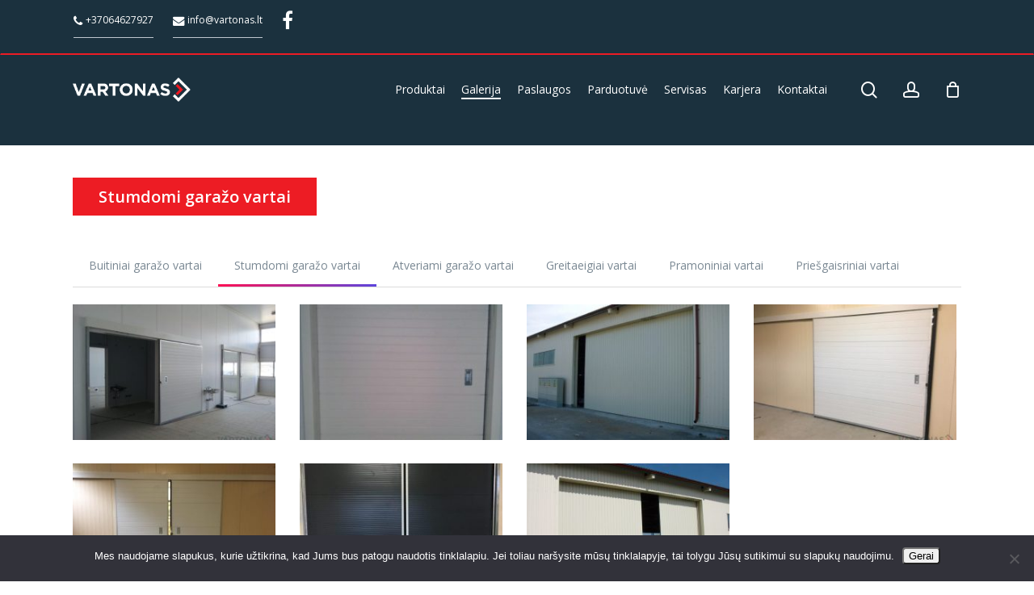

--- FILE ---
content_type: text/html; charset=UTF-8
request_url: https://www.vartonas.lt/stumdomi-garazo-vartai/
body_size: 23982
content:
<!doctype html>
<html lang="lt-LT" class="no-js">
<head>
	<meta charset="UTF-8">
	<meta name="viewport" content="width=device-width, initial-scale=1, maximum-scale=1, user-scalable=0" /><meta name='robots' content='index, follow, max-image-preview:large, max-snippet:-1, max-video-preview:-1' />

	<!-- This site is optimized with the Yoast SEO plugin v26.7 - https://yoast.com/wordpress/plugins/seo/ -->
	<title>Stumdomi garažo vartai - Vartonas</title>
	<link rel="canonical" href="https://www.vartonas.lt/stumdomi-garazo-vartai/" />
	<meta property="og:locale" content="lt_LT" />
	<meta property="og:type" content="article" />
	<meta property="og:title" content="Stumdomi garažo vartai - Vartonas" />
	<meta property="og:url" content="https://www.vartonas.lt/stumdomi-garazo-vartai/" />
	<meta property="og:site_name" content="Vartonas" />
	<meta property="article:modified_time" content="2020-07-10T09:22:43+00:00" />
	<meta name="twitter:card" content="summary_large_image" />
	<meta name="twitter:label1" content="Est. reading time" />
	<meta name="twitter:data1" content="2 minutės" />
	<script type="application/ld+json" class="yoast-schema-graph">{"@context":"https://schema.org","@graph":[{"@type":"WebPage","@id":"https://www.vartonas.lt/stumdomi-garazo-vartai/","url":"https://www.vartonas.lt/stumdomi-garazo-vartai/","name":"Stumdomi garažo vartai - Vartonas","isPartOf":{"@id":"https://www.vartonas.lt/#website"},"datePublished":"2020-07-09T14:19:20+00:00","dateModified":"2020-07-10T09:22:43+00:00","breadcrumb":{"@id":"https://www.vartonas.lt/stumdomi-garazo-vartai/#breadcrumb"},"inLanguage":"lt-LT","potentialAction":[{"@type":"ReadAction","target":["https://www.vartonas.lt/stumdomi-garazo-vartai/"]}]},{"@type":"BreadcrumbList","@id":"https://www.vartonas.lt/stumdomi-garazo-vartai/#breadcrumb","itemListElement":[{"@type":"ListItem","position":1,"name":"Home","item":"https://www.vartonas.lt/"},{"@type":"ListItem","position":2,"name":"Stumdomi garažo vartai"}]},{"@type":"WebSite","@id":"https://www.vartonas.lt/#website","url":"https://www.vartonas.lt/","name":"Vartonas","description":"Kokybiški vartai ir ne tik","publisher":{"@id":"https://www.vartonas.lt/#organization"},"potentialAction":[{"@type":"SearchAction","target":{"@type":"EntryPoint","urlTemplate":"https://www.vartonas.lt/?s={search_term_string}"},"query-input":{"@type":"PropertyValueSpecification","valueRequired":true,"valueName":"search_term_string"}}],"inLanguage":"lt-LT"},{"@type":"Organization","@id":"https://www.vartonas.lt/#organization","name":"Vartonas","url":"https://www.vartonas.lt/","logo":{"@type":"ImageObject","inLanguage":"lt-LT","@id":"https://www.vartonas.lt/#/schema/logo/image/","url":"https://www.vartonas.lt/wp-content/uploads/2020/06/Vartonas-Logo-1.png","contentUrl":"https://www.vartonas.lt/wp-content/uploads/2020/06/Vartonas-Logo-1.png","width":1837,"height":377,"caption":"Vartonas"},"image":{"@id":"https://www.vartonas.lt/#/schema/logo/image/"}}]}</script>
	<!-- / Yoast SEO plugin. -->


<link rel='dns-prefetch' href='//cdnjs.cloudflare.com' />
<link rel='dns-prefetch' href='//fonts.googleapis.com' />
<link rel="alternate" type="application/rss+xml" title="Vartonas &raquo; Įrašų RSS srautas" href="https://www.vartonas.lt/feed/" />
<link rel="alternate" type="application/rss+xml" title="Vartonas &raquo; Komentarų RSS srautas" href="https://www.vartonas.lt/comments/feed/" />
<link rel="alternate" title="oEmbed (JSON)" type="application/json+oembed" href="https://www.vartonas.lt/wp-json/oembed/1.0/embed?url=https%3A%2F%2Fwww.vartonas.lt%2Fstumdomi-garazo-vartai%2F" />
<link rel="alternate" title="oEmbed (XML)" type="text/xml+oembed" href="https://www.vartonas.lt/wp-json/oembed/1.0/embed?url=https%3A%2F%2Fwww.vartonas.lt%2Fstumdomi-garazo-vartai%2F&#038;format=xml" />
<style id='wp-img-auto-sizes-contain-inline-css' type='text/css'>
img:is([sizes=auto i],[sizes^="auto," i]){contain-intrinsic-size:3000px 1500px}
/*# sourceURL=wp-img-auto-sizes-contain-inline-css */
</style>
<style id='wp-emoji-styles-inline-css' type='text/css'>

	img.wp-smiley, img.emoji {
		display: inline !important;
		border: none !important;
		box-shadow: none !important;
		height: 1em !important;
		width: 1em !important;
		margin: 0 0.07em !important;
		vertical-align: -0.1em !important;
		background: none !important;
		padding: 0 !important;
	}
/*# sourceURL=wp-emoji-styles-inline-css */
</style>
<style id='wp-block-library-inline-css' type='text/css'>
:root{
  --wp-block-synced-color:#7a00df;
  --wp-block-synced-color--rgb:122, 0, 223;
  --wp-bound-block-color:var(--wp-block-synced-color);
  --wp-editor-canvas-background:#ddd;
  --wp-admin-theme-color:#007cba;
  --wp-admin-theme-color--rgb:0, 124, 186;
  --wp-admin-theme-color-darker-10:#006ba1;
  --wp-admin-theme-color-darker-10--rgb:0, 107, 160.5;
  --wp-admin-theme-color-darker-20:#005a87;
  --wp-admin-theme-color-darker-20--rgb:0, 90, 135;
  --wp-admin-border-width-focus:2px;
}
@media (min-resolution:192dpi){
  :root{
    --wp-admin-border-width-focus:1.5px;
  }
}
.wp-element-button{
  cursor:pointer;
}

:root .has-very-light-gray-background-color{
  background-color:#eee;
}
:root .has-very-dark-gray-background-color{
  background-color:#313131;
}
:root .has-very-light-gray-color{
  color:#eee;
}
:root .has-very-dark-gray-color{
  color:#313131;
}
:root .has-vivid-green-cyan-to-vivid-cyan-blue-gradient-background{
  background:linear-gradient(135deg, #00d084, #0693e3);
}
:root .has-purple-crush-gradient-background{
  background:linear-gradient(135deg, #34e2e4, #4721fb 50%, #ab1dfe);
}
:root .has-hazy-dawn-gradient-background{
  background:linear-gradient(135deg, #faaca8, #dad0ec);
}
:root .has-subdued-olive-gradient-background{
  background:linear-gradient(135deg, #fafae1, #67a671);
}
:root .has-atomic-cream-gradient-background{
  background:linear-gradient(135deg, #fdd79a, #004a59);
}
:root .has-nightshade-gradient-background{
  background:linear-gradient(135deg, #330968, #31cdcf);
}
:root .has-midnight-gradient-background{
  background:linear-gradient(135deg, #020381, #2874fc);
}
:root{
  --wp--preset--font-size--normal:16px;
  --wp--preset--font-size--huge:42px;
}

.has-regular-font-size{
  font-size:1em;
}

.has-larger-font-size{
  font-size:2.625em;
}

.has-normal-font-size{
  font-size:var(--wp--preset--font-size--normal);
}

.has-huge-font-size{
  font-size:var(--wp--preset--font-size--huge);
}

.has-text-align-center{
  text-align:center;
}

.has-text-align-left{
  text-align:left;
}

.has-text-align-right{
  text-align:right;
}

.has-fit-text{
  white-space:nowrap !important;
}

#end-resizable-editor-section{
  display:none;
}

.aligncenter{
  clear:both;
}

.items-justified-left{
  justify-content:flex-start;
}

.items-justified-center{
  justify-content:center;
}

.items-justified-right{
  justify-content:flex-end;
}

.items-justified-space-between{
  justify-content:space-between;
}

.screen-reader-text{
  border:0;
  clip-path:inset(50%);
  height:1px;
  margin:-1px;
  overflow:hidden;
  padding:0;
  position:absolute;
  width:1px;
  word-wrap:normal !important;
}

.screen-reader-text:focus{
  background-color:#ddd;
  clip-path:none;
  color:#444;
  display:block;
  font-size:1em;
  height:auto;
  left:5px;
  line-height:normal;
  padding:15px 23px 14px;
  text-decoration:none;
  top:5px;
  width:auto;
  z-index:100000;
}
html :where(.has-border-color){
  border-style:solid;
}

html :where([style*=border-top-color]){
  border-top-style:solid;
}

html :where([style*=border-right-color]){
  border-right-style:solid;
}

html :where([style*=border-bottom-color]){
  border-bottom-style:solid;
}

html :where([style*=border-left-color]){
  border-left-style:solid;
}

html :where([style*=border-width]){
  border-style:solid;
}

html :where([style*=border-top-width]){
  border-top-style:solid;
}

html :where([style*=border-right-width]){
  border-right-style:solid;
}

html :where([style*=border-bottom-width]){
  border-bottom-style:solid;
}

html :where([style*=border-left-width]){
  border-left-style:solid;
}
html :where(img[class*=wp-image-]){
  height:auto;
  max-width:100%;
}
:where(figure){
  margin:0 0 1em;
}

html :where(.is-position-sticky){
  --wp-admin--admin-bar--position-offset:var(--wp-admin--admin-bar--height, 0px);
}

@media screen and (max-width:600px){
  html :where(.is-position-sticky){
    --wp-admin--admin-bar--position-offset:0px;
  }
}

/*# sourceURL=wp-block-library-inline-css */
</style><link rel='stylesheet' id='wc-blocks-style-css' href='https://www.vartonas.lt/wp-content/plugins/woocommerce/assets/client/blocks/wc-blocks.css?ver=1766432590' type='text/css' media='all' />
<style id='global-styles-inline-css' type='text/css'>
:root{--wp--preset--aspect-ratio--square: 1;--wp--preset--aspect-ratio--4-3: 4/3;--wp--preset--aspect-ratio--3-4: 3/4;--wp--preset--aspect-ratio--3-2: 3/2;--wp--preset--aspect-ratio--2-3: 2/3;--wp--preset--aspect-ratio--16-9: 16/9;--wp--preset--aspect-ratio--9-16: 9/16;--wp--preset--color--black: #000000;--wp--preset--color--cyan-bluish-gray: #abb8c3;--wp--preset--color--white: #ffffff;--wp--preset--color--pale-pink: #f78da7;--wp--preset--color--vivid-red: #cf2e2e;--wp--preset--color--luminous-vivid-orange: #ff6900;--wp--preset--color--luminous-vivid-amber: #fcb900;--wp--preset--color--light-green-cyan: #7bdcb5;--wp--preset--color--vivid-green-cyan: #00d084;--wp--preset--color--pale-cyan-blue: #8ed1fc;--wp--preset--color--vivid-cyan-blue: #0693e3;--wp--preset--color--vivid-purple: #9b51e0;--wp--preset--gradient--vivid-cyan-blue-to-vivid-purple: linear-gradient(135deg,rgb(6,147,227) 0%,rgb(155,81,224) 100%);--wp--preset--gradient--light-green-cyan-to-vivid-green-cyan: linear-gradient(135deg,rgb(122,220,180) 0%,rgb(0,208,130) 100%);--wp--preset--gradient--luminous-vivid-amber-to-luminous-vivid-orange: linear-gradient(135deg,rgb(252,185,0) 0%,rgb(255,105,0) 100%);--wp--preset--gradient--luminous-vivid-orange-to-vivid-red: linear-gradient(135deg,rgb(255,105,0) 0%,rgb(207,46,46) 100%);--wp--preset--gradient--very-light-gray-to-cyan-bluish-gray: linear-gradient(135deg,rgb(238,238,238) 0%,rgb(169,184,195) 100%);--wp--preset--gradient--cool-to-warm-spectrum: linear-gradient(135deg,rgb(74,234,220) 0%,rgb(151,120,209) 20%,rgb(207,42,186) 40%,rgb(238,44,130) 60%,rgb(251,105,98) 80%,rgb(254,248,76) 100%);--wp--preset--gradient--blush-light-purple: linear-gradient(135deg,rgb(255,206,236) 0%,rgb(152,150,240) 100%);--wp--preset--gradient--blush-bordeaux: linear-gradient(135deg,rgb(254,205,165) 0%,rgb(254,45,45) 50%,rgb(107,0,62) 100%);--wp--preset--gradient--luminous-dusk: linear-gradient(135deg,rgb(255,203,112) 0%,rgb(199,81,192) 50%,rgb(65,88,208) 100%);--wp--preset--gradient--pale-ocean: linear-gradient(135deg,rgb(255,245,203) 0%,rgb(182,227,212) 50%,rgb(51,167,181) 100%);--wp--preset--gradient--electric-grass: linear-gradient(135deg,rgb(202,248,128) 0%,rgb(113,206,126) 100%);--wp--preset--gradient--midnight: linear-gradient(135deg,rgb(2,3,129) 0%,rgb(40,116,252) 100%);--wp--preset--font-size--small: 13px;--wp--preset--font-size--medium: 20px;--wp--preset--font-size--large: 36px;--wp--preset--font-size--x-large: 42px;--wp--preset--spacing--20: 0.44rem;--wp--preset--spacing--30: 0.67rem;--wp--preset--spacing--40: 1rem;--wp--preset--spacing--50: 1.5rem;--wp--preset--spacing--60: 2.25rem;--wp--preset--spacing--70: 3.38rem;--wp--preset--spacing--80: 5.06rem;--wp--preset--shadow--natural: 6px 6px 9px rgba(0, 0, 0, 0.2);--wp--preset--shadow--deep: 12px 12px 50px rgba(0, 0, 0, 0.4);--wp--preset--shadow--sharp: 6px 6px 0px rgba(0, 0, 0, 0.2);--wp--preset--shadow--outlined: 6px 6px 0px -3px rgb(255, 255, 255), 6px 6px rgb(0, 0, 0);--wp--preset--shadow--crisp: 6px 6px 0px rgb(0, 0, 0);}:root { --wp--style--global--content-size: 1300px;--wp--style--global--wide-size: 1300px; }:where(body) { margin: 0; }.wp-site-blocks > .alignleft { float: left; margin-right: 2em; }.wp-site-blocks > .alignright { float: right; margin-left: 2em; }.wp-site-blocks > .aligncenter { justify-content: center; margin-left: auto; margin-right: auto; }:where(.is-layout-flex){gap: 0.5em;}:where(.is-layout-grid){gap: 0.5em;}.is-layout-flow > .alignleft{float: left;margin-inline-start: 0;margin-inline-end: 2em;}.is-layout-flow > .alignright{float: right;margin-inline-start: 2em;margin-inline-end: 0;}.is-layout-flow > .aligncenter{margin-left: auto !important;margin-right: auto !important;}.is-layout-constrained > .alignleft{float: left;margin-inline-start: 0;margin-inline-end: 2em;}.is-layout-constrained > .alignright{float: right;margin-inline-start: 2em;margin-inline-end: 0;}.is-layout-constrained > .aligncenter{margin-left: auto !important;margin-right: auto !important;}.is-layout-constrained > :where(:not(.alignleft):not(.alignright):not(.alignfull)){max-width: var(--wp--style--global--content-size);margin-left: auto !important;margin-right: auto !important;}.is-layout-constrained > .alignwide{max-width: var(--wp--style--global--wide-size);}body .is-layout-flex{display: flex;}.is-layout-flex{flex-wrap: wrap;align-items: center;}.is-layout-flex > :is(*, div){margin: 0;}body .is-layout-grid{display: grid;}.is-layout-grid > :is(*, div){margin: 0;}body{padding-top: 0px;padding-right: 0px;padding-bottom: 0px;padding-left: 0px;}:root :where(.wp-element-button, .wp-block-button__link){background-color: #32373c;border-width: 0;color: #fff;font-family: inherit;font-size: inherit;font-style: inherit;font-weight: inherit;letter-spacing: inherit;line-height: inherit;padding-top: calc(0.667em + 2px);padding-right: calc(1.333em + 2px);padding-bottom: calc(0.667em + 2px);padding-left: calc(1.333em + 2px);text-decoration: none;text-transform: inherit;}.has-black-color{color: var(--wp--preset--color--black) !important;}.has-cyan-bluish-gray-color{color: var(--wp--preset--color--cyan-bluish-gray) !important;}.has-white-color{color: var(--wp--preset--color--white) !important;}.has-pale-pink-color{color: var(--wp--preset--color--pale-pink) !important;}.has-vivid-red-color{color: var(--wp--preset--color--vivid-red) !important;}.has-luminous-vivid-orange-color{color: var(--wp--preset--color--luminous-vivid-orange) !important;}.has-luminous-vivid-amber-color{color: var(--wp--preset--color--luminous-vivid-amber) !important;}.has-light-green-cyan-color{color: var(--wp--preset--color--light-green-cyan) !important;}.has-vivid-green-cyan-color{color: var(--wp--preset--color--vivid-green-cyan) !important;}.has-pale-cyan-blue-color{color: var(--wp--preset--color--pale-cyan-blue) !important;}.has-vivid-cyan-blue-color{color: var(--wp--preset--color--vivid-cyan-blue) !important;}.has-vivid-purple-color{color: var(--wp--preset--color--vivid-purple) !important;}.has-black-background-color{background-color: var(--wp--preset--color--black) !important;}.has-cyan-bluish-gray-background-color{background-color: var(--wp--preset--color--cyan-bluish-gray) !important;}.has-white-background-color{background-color: var(--wp--preset--color--white) !important;}.has-pale-pink-background-color{background-color: var(--wp--preset--color--pale-pink) !important;}.has-vivid-red-background-color{background-color: var(--wp--preset--color--vivid-red) !important;}.has-luminous-vivid-orange-background-color{background-color: var(--wp--preset--color--luminous-vivid-orange) !important;}.has-luminous-vivid-amber-background-color{background-color: var(--wp--preset--color--luminous-vivid-amber) !important;}.has-light-green-cyan-background-color{background-color: var(--wp--preset--color--light-green-cyan) !important;}.has-vivid-green-cyan-background-color{background-color: var(--wp--preset--color--vivid-green-cyan) !important;}.has-pale-cyan-blue-background-color{background-color: var(--wp--preset--color--pale-cyan-blue) !important;}.has-vivid-cyan-blue-background-color{background-color: var(--wp--preset--color--vivid-cyan-blue) !important;}.has-vivid-purple-background-color{background-color: var(--wp--preset--color--vivid-purple) !important;}.has-black-border-color{border-color: var(--wp--preset--color--black) !important;}.has-cyan-bluish-gray-border-color{border-color: var(--wp--preset--color--cyan-bluish-gray) !important;}.has-white-border-color{border-color: var(--wp--preset--color--white) !important;}.has-pale-pink-border-color{border-color: var(--wp--preset--color--pale-pink) !important;}.has-vivid-red-border-color{border-color: var(--wp--preset--color--vivid-red) !important;}.has-luminous-vivid-orange-border-color{border-color: var(--wp--preset--color--luminous-vivid-orange) !important;}.has-luminous-vivid-amber-border-color{border-color: var(--wp--preset--color--luminous-vivid-amber) !important;}.has-light-green-cyan-border-color{border-color: var(--wp--preset--color--light-green-cyan) !important;}.has-vivid-green-cyan-border-color{border-color: var(--wp--preset--color--vivid-green-cyan) !important;}.has-pale-cyan-blue-border-color{border-color: var(--wp--preset--color--pale-cyan-blue) !important;}.has-vivid-cyan-blue-border-color{border-color: var(--wp--preset--color--vivid-cyan-blue) !important;}.has-vivid-purple-border-color{border-color: var(--wp--preset--color--vivid-purple) !important;}.has-vivid-cyan-blue-to-vivid-purple-gradient-background{background: var(--wp--preset--gradient--vivid-cyan-blue-to-vivid-purple) !important;}.has-light-green-cyan-to-vivid-green-cyan-gradient-background{background: var(--wp--preset--gradient--light-green-cyan-to-vivid-green-cyan) !important;}.has-luminous-vivid-amber-to-luminous-vivid-orange-gradient-background{background: var(--wp--preset--gradient--luminous-vivid-amber-to-luminous-vivid-orange) !important;}.has-luminous-vivid-orange-to-vivid-red-gradient-background{background: var(--wp--preset--gradient--luminous-vivid-orange-to-vivid-red) !important;}.has-very-light-gray-to-cyan-bluish-gray-gradient-background{background: var(--wp--preset--gradient--very-light-gray-to-cyan-bluish-gray) !important;}.has-cool-to-warm-spectrum-gradient-background{background: var(--wp--preset--gradient--cool-to-warm-spectrum) !important;}.has-blush-light-purple-gradient-background{background: var(--wp--preset--gradient--blush-light-purple) !important;}.has-blush-bordeaux-gradient-background{background: var(--wp--preset--gradient--blush-bordeaux) !important;}.has-luminous-dusk-gradient-background{background: var(--wp--preset--gradient--luminous-dusk) !important;}.has-pale-ocean-gradient-background{background: var(--wp--preset--gradient--pale-ocean) !important;}.has-electric-grass-gradient-background{background: var(--wp--preset--gradient--electric-grass) !important;}.has-midnight-gradient-background{background: var(--wp--preset--gradient--midnight) !important;}.has-small-font-size{font-size: var(--wp--preset--font-size--small) !important;}.has-medium-font-size{font-size: var(--wp--preset--font-size--medium) !important;}.has-large-font-size{font-size: var(--wp--preset--font-size--large) !important;}.has-x-large-font-size{font-size: var(--wp--preset--font-size--x-large) !important;}
/*# sourceURL=global-styles-inline-css */
</style>
<style id='core-block-supports-inline-css' type='text/css'>
/**
 * Core styles: block-supports
 */

/*# sourceURL=core-block-supports-inline-css */
</style>

<link rel='stylesheet' id='contact-form-7-css' href='https://www.vartonas.lt/wp-content/plugins/contact-form-7/includes/css/styles.css?ver=6.1.4' type='text/css' media='all' />
<link rel='stylesheet' id='cookie-notice-front-css' href='https://www.vartonas.lt/wp-content/plugins/cookie-notice/css/front.css?ver=2.5.11' type='text/css' media='all' />
<link rel='stylesheet' id='woocommerce-layout-css' href='https://www.vartonas.lt/wp-content/plugins/woocommerce/assets/css/woocommerce-layout.css?ver=10.4.3' type='text/css' media='all' />
<style id='woocommerce-layout-inline-css' type='text/css'>

	.infinite-scroll .woocommerce-pagination {
		display: none;
	}
/*# sourceURL=woocommerce-layout-inline-css */
</style>
<link rel='stylesheet' id='woocommerce-smallscreen-css' href='https://www.vartonas.lt/wp-content/plugins/woocommerce/assets/css/woocommerce-smallscreen.css?ver=10.4.3' type='text/css' media='only screen and (max-width: 768px)' />
<link rel='stylesheet' id='woocommerce-general-css' href='https://www.vartonas.lt/wp-content/plugins/woocommerce/assets/css/woocommerce.css?ver=10.4.3' type='text/css' media='all' />
<style id='woocommerce-inline-inline-css' type='text/css'>
.woocommerce form .form-row .required { visibility: visible; }
/*# sourceURL=woocommerce-inline-inline-css */
</style>
<link rel='stylesheet' id='select2css-css' href='//cdnjs.cloudflare.com/ajax/libs/select2/4.0.7/css/select2.css?ver=1.0' type='text/css' media='all' />
<link rel='stylesheet' id='font-awesome-css' href='https://www.vartonas.lt/wp-content/themes/salient/css/font-awesome-legacy.min.css?ver=4.7.1' type='text/css' media='all' />
<link rel='stylesheet' id='salient-grid-system-css' href='https://www.vartonas.lt/wp-content/themes/salient/css/build/grid-system.css?ver=18.0.2' type='text/css' media='all' />
<link rel='stylesheet' id='main-styles-css' href='https://www.vartonas.lt/wp-content/themes/salient/css/build/style.css?ver=18.0.2' type='text/css' media='all' />
<link rel='stylesheet' id='nectar-header-megamenu-css' href='https://www.vartonas.lt/wp-content/themes/salient/css/build/header/header-megamenu.css?ver=18.0.2' type='text/css' media='all' />
<link rel='stylesheet' id='nectar-header-secondary-nav-css' href='https://www.vartonas.lt/wp-content/themes/salient/css/build/header/header-secondary-nav.css?ver=18.0.2' type='text/css' media='all' />
<link rel='stylesheet' id='nectar-element-animated-title-css' href='https://www.vartonas.lt/wp-content/themes/salient/css/build/elements/element-animated-title.css?ver=18.0.2' type='text/css' media='all' />
<link rel='stylesheet' id='nectar-cf7-css' href='https://www.vartonas.lt/wp-content/themes/salient/css/build/third-party/cf7.css?ver=18.0.2' type='text/css' media='all' />
<link rel='stylesheet' id='nectar_default_font_open_sans-css' href='https://fonts.googleapis.com/css?display=swap&family=Open+Sans%3A300%2C400%2C600%2C700&#038;subset=latin%2Clatin-ext' type='text/css' media='all' />
<link rel='stylesheet' id='responsive-css' href='https://www.vartonas.lt/wp-content/themes/salient/css/build/responsive.css?ver=18.0.2' type='text/css' media='all' />
<link rel='stylesheet' id='nectar-product-style-classic-css' href='https://www.vartonas.lt/wp-content/themes/salient/css/build/third-party/woocommerce/product-style-classic.css?ver=18.0.2' type='text/css' media='all' />
<link rel='stylesheet' id='woocommerce-css' href='https://www.vartonas.lt/wp-content/themes/salient/css/build/woocommerce.css?ver=18.0.2' type='text/css' media='all' />
<link rel='stylesheet' id='skin-material-css' href='https://www.vartonas.lt/wp-content/themes/salient/css/build/skin-material.css?ver=18.0.2' type='text/css' media='all' />
<link rel='stylesheet' id='salient-wp-menu-dynamic-css' href='https://www.vartonas.lt/wp-content/uploads/salient/menu-dynamic.css?ver=45019' type='text/css' media='all' />
<link rel='stylesheet' id='nectar-portfolio-css' href='https://www.vartonas.lt/wp-content/plugins/salient-core/css/fallback/portfolio.css?ver=3.1.2' type='text/css' media='all' />
<link rel='stylesheet' id='js_composer_front-css' href='https://www.vartonas.lt/wp-content/themes/salient/css/build/plugins/js_composer.css?ver=18.0.2' type='text/css' media='all' />
<link rel='stylesheet' id='dynamic-css-css' href='https://www.vartonas.lt/wp-content/uploads/salient/salient-dynamic-styles.css?ver=46363' type='text/css' media='all' />
<style id='dynamic-css-inline-css' type='text/css'>
@media only screen and (min-width:1000px){body #ajax-content-wrap.no-scroll{min-height:calc(100vh - 128px);height:calc(100vh - 128px)!important;}}@media only screen and (min-width:1000px){#page-header-wrap.fullscreen-header,#page-header-wrap.fullscreen-header #page-header-bg,html:not(.nectar-box-roll-loaded) .nectar-box-roll > #page-header-bg.fullscreen-header,.nectar_fullscreen_zoom_recent_projects,#nectar_fullscreen_rows:not(.afterLoaded) > div{height:calc(100vh - 127px);}.wpb_row.vc_row-o-full-height.top-level,.wpb_row.vc_row-o-full-height.top-level > .col.span_12{min-height:calc(100vh - 127px);}html:not(.nectar-box-roll-loaded) .nectar-box-roll > #page-header-bg.fullscreen-header{top:128px;}.nectar-slider-wrap[data-fullscreen="true"]:not(.loaded),.nectar-slider-wrap[data-fullscreen="true"]:not(.loaded) .swiper-container{height:calc(100vh - 126px)!important;}.admin-bar .nectar-slider-wrap[data-fullscreen="true"]:not(.loaded),.admin-bar .nectar-slider-wrap[data-fullscreen="true"]:not(.loaded) .swiper-container{height:calc(100vh - 126px - 32px)!important;}}.admin-bar[class*="page-template-template-no-header"] .wpb_row.vc_row-o-full-height.top-level,.admin-bar[class*="page-template-template-no-header"] .wpb_row.vc_row-o-full-height.top-level > .col.span_12{min-height:calc(100vh - 32px);}body[class*="page-template-template-no-header"] .wpb_row.vc_row-o-full-height.top-level,body[class*="page-template-template-no-header"] .wpb_row.vc_row-o-full-height.top-level > .col.span_12{min-height:100vh;}@media only screen and (max-width:999px){.using-mobile-browser #nectar_fullscreen_rows:not(.afterLoaded):not([data-mobile-disable="on"]) > div{height:calc(100vh - 100px);}.using-mobile-browser .wpb_row.vc_row-o-full-height.top-level,.using-mobile-browser .wpb_row.vc_row-o-full-height.top-level > .col.span_12,[data-permanent-transparent="1"].using-mobile-browser .wpb_row.vc_row-o-full-height.top-level,[data-permanent-transparent="1"].using-mobile-browser .wpb_row.vc_row-o-full-height.top-level > .col.span_12{min-height:calc(100vh - 100px);}html:not(.nectar-box-roll-loaded) .nectar-box-roll > #page-header-bg.fullscreen-header,.nectar_fullscreen_zoom_recent_projects,.nectar-slider-wrap[data-fullscreen="true"]:not(.loaded),.nectar-slider-wrap[data-fullscreen="true"]:not(.loaded) .swiper-container,#nectar_fullscreen_rows:not(.afterLoaded):not([data-mobile-disable="on"]) > div{height:calc(100vh - 47px);}.wpb_row.vc_row-o-full-height.top-level,.wpb_row.vc_row-o-full-height.top-level > .col.span_12{min-height:calc(100vh - 47px);}body[data-transparent-header="false"] #ajax-content-wrap.no-scroll{min-height:calc(100vh - 47px);height:calc(100vh - 47px);}}#nectar_fullscreen_rows{background-color:transparent;}.post-type-archive-product.woocommerce .container-wrap,.tax-product_cat.woocommerce .container-wrap{background-color:#f6f6f6;}.woocommerce.single-product #single-meta{position:relative!important;top:0!important;margin:0;left:8px;height:auto;}.woocommerce.single-product #single-meta:after{display:block;content:" ";clear:both;height:1px;}.woocommerce ul.products li.product.material,.woocommerce-page ul.products li.product.material{background-color:#ffffff;}.woocommerce ul.products li.product.minimal .product-wrap,.woocommerce ul.products li.product.minimal .background-color-expand,.woocommerce-page ul.products li.product.minimal .product-wrap,.woocommerce-page ul.products li.product.minimal .background-color-expand{background-color:#ffffff;}.screen-reader-text,.nectar-skip-to-content:not(:focus){border:0;clip:rect(1px,1px,1px,1px);clip-path:inset(50%);height:1px;margin:-1px;overflow:hidden;padding:0;position:absolute!important;width:1px;word-wrap:normal!important;}.row .col img:not([srcset]){width:auto;}.row .col img.img-with-animation.nectar-lazy:not([srcset]){width:100%;}
/*# sourceURL=dynamic-css-inline-css */
</style>
<link rel='stylesheet' id='salient-child-style-css' href='https://www.vartonas.lt/wp-content/themes/salient-child/style.css?ver=18.0.2' type='text/css' media='all' />
<script type="text/javascript" id="cookie-notice-front-js-before">
/* <![CDATA[ */
var cnArgs = {"ajaxUrl":"https:\/\/www.vartonas.lt\/wp-admin\/admin-ajax.php","nonce":"e08eca2992","hideEffect":"fade","position":"bottom","onScroll":false,"onScrollOffset":100,"onClick":false,"cookieName":"cookie_notice_accepted","cookieTime":2592000,"cookieTimeRejected":2592000,"globalCookie":false,"redirection":false,"cache":true,"revokeCookies":false,"revokeCookiesOpt":"automatic"};

//# sourceURL=cookie-notice-front-js-before
/* ]]> */
</script>
<script type="text/javascript" src="https://www.vartonas.lt/wp-content/plugins/cookie-notice/js/front.js?ver=2.5.11" id="cookie-notice-front-js"></script>
<script type="text/javascript" id="image-watermark-no-right-click-js-before">
/* <![CDATA[ */
var iwArgsNoRightClick = {"rightclick":"N","draganddrop":"N","devtools":"Y","enableToast":"Y","toastMessage":"This content is protected"};

//# sourceURL=image-watermark-no-right-click-js-before
/* ]]> */
</script>
<script type="text/javascript" src="https://www.vartonas.lt/wp-content/plugins/image-watermark/js/no-right-click.js?ver=2.0.3" id="image-watermark-no-right-click-js"></script>
<script type="text/javascript" src="https://www.vartonas.lt/wp-includes/js/jquery/jquery.js?ver=3.7.1" id="jquery-core-js"></script>
<script type="text/javascript" src="https://www.vartonas.lt/wp-includes/js/jquery/jquery-migrate.js?ver=3.4.1" id="jquery-migrate-js"></script>
<script type="text/javascript" src="https://www.vartonas.lt/wp-content/plugins/woocommerce/assets/js/jquery-blockui/jquery.blockUI.js?ver=2.7.0-wc.10.4.3" id="wc-jquery-blockui-js" defer="defer" data-wp-strategy="defer"></script>
<script type="text/javascript" id="wc-add-to-cart-js-extra">
/* <![CDATA[ */
var wc_add_to_cart_params = {"ajax_url":"/wp-admin/admin-ajax.php","wc_ajax_url":"/?wc-ajax=%%endpoint%%","i18n_view_cart":"Krep\u0161elis","cart_url":"https://www.vartonas.lt/krepselis/","is_cart":"","cart_redirect_after_add":"no"};
//# sourceURL=wc-add-to-cart-js-extra
/* ]]> */
</script>
<script type="text/javascript" src="https://www.vartonas.lt/wp-content/plugins/woocommerce/assets/js/frontend/add-to-cart.js?ver=10.4.3" id="wc-add-to-cart-js" defer="defer" data-wp-strategy="defer"></script>
<script type="text/javascript" src="https://www.vartonas.lt/wp-content/plugins/woocommerce/assets/js/js-cookie/js.cookie.js?ver=2.1.4-wc.10.4.3" id="wc-js-cookie-js" defer="defer" data-wp-strategy="defer"></script>
<script type="text/javascript" id="woocommerce-js-extra">
/* <![CDATA[ */
var woocommerce_params = {"ajax_url":"/wp-admin/admin-ajax.php","wc_ajax_url":"/?wc-ajax=%%endpoint%%","i18n_password_show":"Rodyti slapta\u017eod\u012f","i18n_password_hide":"Sl\u0117pti slapta\u017eod\u012f"};
//# sourceURL=woocommerce-js-extra
/* ]]> */
</script>
<script type="text/javascript" src="https://www.vartonas.lt/wp-content/plugins/woocommerce/assets/js/frontend/woocommerce.js?ver=10.4.3" id="woocommerce-js" defer="defer" data-wp-strategy="defer"></script>
<script type="text/javascript" src="https://www.vartonas.lt/wp-content/plugins/woocommerce/assets/js/select2/select2.full.js?ver=4.0.3-wc.10.4.3" id="wc-select2-js" defer="defer" data-wp-strategy="defer"></script>
<script></script><link rel="https://api.w.org/" href="https://www.vartonas.lt/wp-json/" /><link rel="alternate" title="JSON" type="application/json" href="https://www.vartonas.lt/wp-json/wp/v2/pages/4351" /><link rel="EditURI" type="application/rsd+xml" title="RSD" href="https://www.vartonas.lt/xmlrpc.php?rsd" />
<meta name="generator" content="WordPress 6.9" />
<meta name="generator" content="WooCommerce 10.4.3" />
<link rel='shortlink' href='https://www.vartonas.lt/?p=4351' />
<!-- Global site tag (gtag.js) - Google Analytics -->
<script async src="https://www.googletagmanager.com/gtag/js?id=UA-58303671-1"></script>;
<script>
  window.dataLayer = window.dataLayer || [];
  function gtag(){dataLayer.push(arguments);}
  gtag('js', new Date());

  gtag('config', 'UA-58303671-1');
</script>
<meta name="verify-paysera" content="14a57d51f1b23b4c0995108074f61f07">
<meta name="google-site-verification" content="2rLhUyUHhTfqK5LHyTKKhsMK3RY8Z5Ymw_4lMa_9WvE" />		<script>
			document.documentElement.className = document.documentElement.className.replace( 'no-js', 'js' );
		</script>
				<style>
			.no-js img.lazyload { display: none; }
			figure.wp-block-image img.lazyloading { min-width: 150px; }
							.lazyload, .lazyloading { opacity: 0; }
				.lazyloaded {
					opacity: 1;
					transition: opacity 400ms;
					transition-delay: 0ms;
				}
					</style>
		<script type="text/javascript"> var root = document.getElementsByTagName( "html" )[0]; root.setAttribute( "class", "js" ); </script>	<noscript><style>.woocommerce-product-gallery{ opacity: 1 !important; }</style></noscript>
	<meta name="generator" content="Powered by WPBakery Page Builder - drag and drop page builder for WordPress."/>
<link rel="icon" href="https://www.vartonas.lt/wp-content/uploads/2020/07/cropped-Vartonas-SM-Logo-100x100.png" sizes="32x32" />
<link rel="icon" href="https://www.vartonas.lt/wp-content/uploads/2020/07/cropped-Vartonas-SM-Logo-300x300.png" sizes="192x192" />
<link rel="apple-touch-icon" href="https://www.vartonas.lt/wp-content/uploads/2020/07/cropped-Vartonas-SM-Logo-300x300.png" />
<meta name="msapplication-TileImage" content="https://www.vartonas.lt/wp-content/uploads/2020/07/cropped-Vartonas-SM-Logo-300x300.png" />
		<style type="text/css" id="wp-custom-css">
			body[data-slide-out-widget-area-style="slide-out-from-right"] .ocm-effect-wrap {
	overflow:visible;
}

#billing_company_code_field, #billing_vat_number_field, #billing_company_field {
	display:none;
}
.single.single-product form p:nth-child(4),.single.single-product form p:nth-child(5){
	display:none !important;
}
.single.single-product form {
 margin:20px 0px;
}
.single.single-product form textarea {
	  height: 7em;
}
#trigger_cf{
	margin-bottom:20px;
}
.material #slide-out-widget-area[class*="slide-out-from-right"] .off-canvas-menu-container li ul, #slide-out-widget-area[data-dropdown-func="separate-dropdown-parent-link"] .off-canvas-menu-container li ul{
	padding-left:0px;
}
.nectar-animated-title.completed .nectar-animated-title-inner .wrap h1{
	margin:10px 0px !important;
	line-height:normal !important;
}
.off-canvas-menu-container .menu li .sub-menu li .sub-menu li a{
	font-size:14px !important;
}
/*VIENOdo dydzio prudktai parduotuves puslapy */
.woocommerce-loop-product__title{
	max-height:40px;
}
.woocommerce .product-wrap{
	min-height:220px;
}
.woocommerce ul.products li.product a img {    
	height: 220px;
    width: auto;
    margin: auto;
}
.woocommerce ul.products li.product.classic .product-wrap img {
    height: auto;
    width: auto;
    max-height: 220px;
    margin: auto;
    position: absolute;
    left: 0;
    right: 0;
    top: 0;
    bottom: 0;
}
.woocommerce ul.products li.product .woocommerce-loop-product__title{
	line-height:20px;
}
.activeG{
    border-bottom: 3px solid;
    border-image: linear-gradient(45deg,rgb(255, 16, 83),rgb(52, 82, 255)) 1;
}

/*palikti filtracija tik pulteliu kategorijoj */
.term-46 #woocommerce_price_filter-2,.term-46 .woocommerce-widget-layered-nav,.term-81 #woocommerce_price_filter-2,.term-81 .woocommerce-widget-layered-nav,.term-82 #woocommerce_price_filter-2,.term-82 .woocommerce-widget-layered-nav{
	display:block;
}
/**/
p,h1,h2,div{
 cursor: default;
}
/* kad veiktu partneriu slider */
.carousel-outer,body .carousel-wrap{
	overflow:visible !important;
}
/* produktu div */
.woocommerce-loop-product__title{
	font-size:1em !important;
	font-weight:'400' !important;
}
.woocommerce li.type-product {
	min-height:300px !important;
}
/*Tituliniame Produkto ikonos pavadinimo hover*/
.product-icon-text-hover a:hover {
	  color: #e34a31 !important;
}
.woocommerce ul.products li.product .woocommerce-loop-category__title{
	min-height:60px;
}
/*Karjera kontaktu formos "Prisekite savo CV" mygtukas*/
.file-265{
	visibility:hidden;
}
#uploadbrowsebutton{
	background-color:red;
}
.uploadtextfield{
	margin-top:-25px;
}
span .fb_iframe_widget {
	overflow:unset !important;
}
.contactSpan:hover{
	transition: all .3s ease;
    border-bottom: 1px solid #ed1c24 !important;
}
.fa-facebook:hover{
	color:#ed1c24;
}
/*In Karjera contact form, gap above CV button*/
/*
span.wpcf7-form .textarea 
 p {padding-bottom: 0px !important;}
*/

/* /visi-produktai puslapyje esančiu kategoriju pavadinimo kodas*/
.woocommerce-loop-category__title {
	padding-left: 10px !important;
	text-transform: uppercase !important;
}
.mobile-user-account, #mobile-cart-link{
	display:none !important;
}
/*Visi-produktai (Parduotuvė) puslapyje > kairiame sidebare esančio "Įjungti filtrai" stilius */

.widget.woocommerce.widget_layered_nav_filters ul li a {
	border: none !important;
}

/* Top header kairėj pusėj praranda stilių, todėl uždėtas floatinimas ant top header right */

#header-outer #header-secondary-outer .row .col.span_9 {
	float:left;
}
/*Daugiau mygtukas ant produkto (neturincio kainos)*/

a.button.product_type_simple {
		width: 100% !important;
}
#to-top{
	left:49.3%;
}
.pagrindinis-category-images {
	width: 20% !important;
}
/* susietu produktu fontas */
#ajax-content-wrap .upsells.products h2{
	font-size:19px;
}
.parentDivLink {
	border-bottom: 1px solid gainsboro;
	display:flex;
}
.gallerySubC{
	padding:10px 20px;
}
@media only screen and (max-width:999px) {
	.secondary-header-text{
		display:none;
	}
	.parentDivLink{
		display:inline-grid;
		width:100%;
		border-bottom:none;
	}
	.gallerySubC {
    width: fit-content;
    float: none !important;
    text-align: center;
    margin: 0 auto;
	}
		#footer-widgets .container .col {
			margin-bottom:25px;
}
	.smallerImg {
		height:85px !important;
	}
	.iconsDiv .wpb_row{
		margin-bottom:0px;
	}
	.nectar-animated-title-inner .wrap h1{
	margin:10px 0px !important
	line-height:normal !important;
}
}
@media only screen and (max-width:690px) {
	.portfolio-items img {
		margin:0 auto;
	}
.woocommerce ul.products li.product .woocommerce-loop-product__title{
	/*min-height:120px !important; */
min-height: 90px;
    font-size: 11px !important;
}
	.page-parent .parallax_section .center .vc_column_container .wpb_wrapper .divider-wrap {
		display:none;
	}
	.page-id-328 h2{
		font-size: 25px !important;
    line-height: 38px !important;
	}
}
@media only screen and (max-width:399px) {
	#footer-outer .col{
		display:block;
	}
}		</style>
		<noscript><style> .wpb_animate_when_almost_visible { opacity: 1; }</style></noscript><link data-pagespeed-no-defer data-nowprocket data-wpacu-skip data-no-optimize data-noptimize rel='stylesheet' id='main-styles-non-critical-css' href='https://www.vartonas.lt/wp-content/themes/salient/css/build/style-non-critical.css?ver=18.0.2' type='text/css' media='all' />
<link data-pagespeed-no-defer data-nowprocket data-wpacu-skip data-no-optimize data-noptimize rel='stylesheet' id='nectar-woocommerce-non-critical-css' href='https://www.vartonas.lt/wp-content/themes/salient/css/build/third-party/woocommerce/woocommerce-non-critical.css?ver=18.0.2' type='text/css' media='all' />
<link data-pagespeed-no-defer data-nowprocket data-wpacu-skip data-no-optimize data-noptimize rel='stylesheet' id='fancyBox-css' href='https://www.vartonas.lt/wp-content/themes/salient/css/build/plugins/jquery.fancybox.css?ver=3.3.1' type='text/css' media='all' />
<link data-pagespeed-no-defer data-nowprocket data-wpacu-skip data-no-optimize data-noptimize rel='stylesheet' id='nectar-ocm-core-css' href='https://www.vartonas.lt/wp-content/themes/salient/css/build/off-canvas/core.css?ver=18.0.2' type='text/css' media='all' />
<link data-pagespeed-no-defer data-nowprocket data-wpacu-skip data-no-optimize data-noptimize rel='stylesheet' id='nectar-ocm-slide-out-right-material-css' href='https://www.vartonas.lt/wp-content/themes/salient/css/build/off-canvas/slide-out-right-material.css?ver=18.0.2' type='text/css' media='all' />
<link data-pagespeed-no-defer data-nowprocket data-wpacu-skip data-no-optimize data-noptimize rel='stylesheet' id='nectar-ocm-slide-out-right-hover-css' href='https://www.vartonas.lt/wp-content/themes/salient/css/build/off-canvas/slide-out-right-hover.css?ver=18.0.2' type='text/css' media='all' />
</head><body data-rsssl=1 class="wp-singular page-template-default page page-id-4351 wp-theme-salient wp-child-theme-salient-child theme-salient cookies-not-set woocommerce-no-js material wpb-js-composer js-comp-ver-8.6.1 vc_responsive" data-footer-reveal="false" data-footer-reveal-shadow="none" data-header-format="default" data-body-border="off" data-boxed-style="" data-header-breakpoint="1000" data-dropdown-style="minimal" data-cae="easeOutCubic" data-cad="750" data-megamenu-width="contained" data-aie="slide-down" data-ls="fancybox" data-apte="standard" data-hhun="0" data-fancy-form-rcs="default" data-form-style="default" data-form-submit="regular" data-is="minimal" data-button-style="slightly_rounded_shadow" data-user-account-button="true" data-flex-cols="true" data-col-gap="default" data-header-inherit-rc="false" data-header-search="true" data-animated-anchors="true" data-ajax-transitions="false" data-full-width-header="false" data-slide-out-widget-area="true" data-slide-out-widget-area-style="slide-out-from-right" data-user-set-ocm="off" data-loading-animation="none" data-bg-header="false" data-responsive="1" data-ext-responsive="true" data-ext-padding="90" data-header-resize="1" data-header-color="custom" data-transparent-header="false" data-cart="true" data-remove-m-parallax="" data-remove-m-video-bgs="" data-m-animate="0" data-force-header-trans-color="light" data-smooth-scrolling="0" data-permanent-transparent="false" >
	
	<script type="text/javascript">
	 (function(window, document) {

		document.documentElement.classList.remove("no-js");

		if(navigator.userAgent.match(/(Android|iPod|iPhone|iPad|BlackBerry|IEMobile|Opera Mini)/)) {
			document.body.className += " using-mobile-browser mobile ";
		}
		if(navigator.userAgent.match(/Mac/) && navigator.maxTouchPoints && navigator.maxTouchPoints > 2) {
			document.body.className += " using-ios-device ";
		}

		if( !("ontouchstart" in window) ) {

			var body = document.querySelector("body");
			var winW = window.innerWidth;
			var bodyW = body.clientWidth;

			if (winW > bodyW + 4) {
				body.setAttribute("style", "--scroll-bar-w: " + (winW - bodyW - 4) + "px");
			} else {
				body.setAttribute("style", "--scroll-bar-w: 0px");
			}
		}

	 })(window, document);
   </script><nav aria-label="Skip links" class="nectar-skip-to-content-wrap"><a href="#ajax-content-wrap" class="nectar-skip-to-content">Skip to main content</a></nav><div class="ocm-effect-wrap"><div class="ocm-effect-wrap-inner">	
	<div id="header-space"  data-header-mobile-fixed='1'></div> 
	
		<div id="header-outer" data-has-menu="true" data-has-buttons="yes" data-header-button_style="default" data-using-pr-menu="false" data-mobile-fixed="1" data-ptnm="false" data-lhe="animated_underline" data-user-set-bg="#1b313e" data-format="default" data-permanent-transparent="false" data-megamenu-rt="0" data-remove-fixed="0" data-header-resize="1" data-cart="true" data-transparency-option="0" data-box-shadow="large" data-shrink-num="6" data-using-secondary="1" data-using-logo="1" data-logo-height="30" data-m-logo-height="24" data-padding="28" data-full-width="false" data-condense="false" >
		
	<div id="header-secondary-outer" class="default" data-mobile="default" data-remove-fixed="0" data-lhe="animated_underline" data-secondary-text="true" data-full-width="false" data-mobile-fixed="1" data-permanent-transparent="false" >
		<div class="container">
			<nav aria-label="Secondary Navigation">
				<div class="nectar-center-text"><div class="col span_9 top_header_contacts col_last"> 			<div><div class="textwidget custom-html-widget"><span class="contactSpan" style="height:35px;margin-right:20px;border-bottom:1px solid #bfc6ce"><p><a style="color:#3d484e" href="tel:+37064627927"><i class="fa fa-phone" aria-hidden="true" style="font-size:15px"></i> +37064627927</a></p> </span> <span class="contactSpan" style="height:35px;margin-right:20px;border-bottom:1px solid #bfc6ce"><p><a style="color:#3d484e" href="mailto:info@vartonas.lt"><i class="fas fa-envelope" style="font-size:15px"></i> info@vartonas.lt</a></p></span> <span style="margin-right:20px"><p> 	<a style="color:#3d484e" href="https://www.facebook.com/VARTONAS-kiemo-gara%C5%BEo-vartai-automatika-340346788778/"><i class="fa fa-2x fa-facebook"></i> </a> 	</p></span></div></div> 		</div></div>
			</nav>
		</div>
	</div>


<div id="search-outer" class="nectar">
	<div id="search">
		<div class="container">
			 <div id="search-box">
				 <div class="inner-wrap">
					 <div class="col span_12">
						  <form role="search" action="https://www.vartonas.lt/" method="GET">
														 <input type="text" name="s"  value="" placeholder="Ieškoti" /> 
							 								
						<span>Spauskite &quot;Enter&quot;, kad ieškotumėte arba &quot;ESC&quot;, kad išjungtumėte</span>						</form>
					</div><!--/span_12-->
				</div><!--/inner-wrap-->
			 </div><!--/search-box-->
			 <div id="close"><a href="#">
				<span class="close-wrap"> <span class="close-line close-line1"></span> <span class="close-line close-line2"></span> </span>				 </a></div>
		 </div><!--/container-->
	</div><!--/search-->
</div><!--/search-outer-->

<header id="top" role="banner" aria-label="Main Menu">
		<div class="container">
		<div class="row">
			<div class="col span_3">
								<a id="logo" href="https://www.vartonas.lt" data-supplied-ml-starting-dark="false" data-supplied-ml-starting="false" data-supplied-ml="false" >
					<img class="stnd skip-lazy dark-version" width="1837" height="377" alt="Vartonas" src="https://www.vartonas.lt/wp-content/uploads/2019/11/Vartonas-Logo.svg"  />				</a>
							</div><!--/span_3-->

			<div class="col span_9 col_last">
									<div class="nectar-mobile-only mobile-header"><div class="inner"></div></div>
									<a class="mobile-search" href="#searchbox"><span class="nectar-icon icon-salient-search" aria-hidden="true"></span><span class="screen-reader-text">search</span></a>
										<a class="mobile-user-account" href="/mano-paskyra"><span class="normal icon-salient-m-user" aria-hidden="true"></span><span class="screen-reader-text">account</span></a>
					
						<a id="mobile-cart-link" aria-label="Cart" data-cart-style="dropdown" href="https://www.vartonas.lt/krepselis/"><i class="icon-salient-cart"></i><div class="cart-wrap"><span>0 </span></div></a>
															<div class="slide-out-widget-area-toggle mobile-icon slide-out-from-right" data-custom-color="false" data-icon-animation="simple-transform">
						<div> <a href="#slide-out-widget-area" role="button" aria-label="Navigation Menu" aria-expanded="false" class="closed">
							<span class="screen-reader-text">Menu</span><span aria-hidden="true"> <i class="lines-button x2"> <i class="lines"></i> </i> </span>						</a></div>
					</div>
				
									<nav aria-label="Main Menu">
													<ul class="sf-menu">
								<li id="menu-item-288" class="megamenu column-6 menu-item menu-item-type-custom menu-item-object-custom menu-item-has-children nectar-regular-menu-item menu-item-288"><a href="#" aria-haspopup="true" aria-expanded="false"><span class="menu-title-text">Produktai</span></a>
<ul class="sub-menu">
	<li id="menu-item-433" class="menu-item menu-item-type-post_type menu-item-object-page menu-item-has-children nectar-regular-menu-item menu-item-433"><a href="https://www.vartonas.lt/garazo-ir-pramoniniai-vartai/" aria-haspopup="true" aria-expanded="false"><span class="menu-title-text">Garažo ir pramoniniai vartai</span><span class="sf-sub-indicator"><i class="fa fa-angle-right icon-in-menu" aria-hidden="true"></i></span></a>
	<ul class="sub-menu">
		<li id="menu-item-1137" class="menu-item menu-item-type-post_type menu-item-object-page nectar-regular-menu-item menu-item-1137"><a href="https://www.vartonas.lt/garazo-ir-pramoniniai-vartai/buitiniai-garazo-vartai/"><span class="menu-title-text">Buitiniai garažo vartai</span></a></li>
		<li id="menu-item-434" class="menu-item menu-item-type-post_type menu-item-object-page nectar-regular-menu-item menu-item-434"><a href="https://www.vartonas.lt/garazo-ir-pramoniniai-vartai/pramoniniai-garazo-vartai/"><span class="menu-title-text">Pramoniniai garažo vartai</span></a></li>
		<li id="menu-item-437" class="menu-item menu-item-type-post_type menu-item-object-page nectar-regular-menu-item menu-item-437"><a href="https://www.vartonas.lt/garazo-ir-pramoniniai-vartai/stumdomi-garazo-vartai/"><span class="menu-title-text">Stumdomi garažo vartai</span></a></li>
		<li id="menu-item-436" class="menu-item menu-item-type-post_type menu-item-object-page nectar-regular-menu-item menu-item-436"><a href="https://www.vartonas.lt/garazo-ir-pramoniniai-vartai/atveriami-garazo-vartai/"><span class="menu-title-text">Atveriami garažo vartai</span></a></li>
		<li id="menu-item-435" class="menu-item menu-item-type-post_type menu-item-object-page nectar-regular-menu-item menu-item-435"><a href="https://www.vartonas.lt/garazo-ir-pramoniniai-vartai/greitaeigiai-vartai/"><span class="menu-title-text">Greitaeigiai vartai</span></a></li>
		<li id="menu-item-553" class="menu-item menu-item-type-post_type menu-item-object-page nectar-regular-menu-item menu-item-553"><a href="https://www.vartonas.lt/garazo-ir-pramoniniai-vartai/priesgaisriniai-vartai/"><span class="menu-title-text">Priešgaisriniai vartai</span></a></li>
	</ul>
</li>
	<li id="menu-item-454" class="menu-item menu-item-type-post_type menu-item-object-page menu-item-has-children nectar-regular-menu-item menu-item-454"><a href="https://www.vartonas.lt/kiemo-vartai-2/" aria-haspopup="true" aria-expanded="false"><span class="menu-title-text">Kiemo vartai</span><span class="sf-sub-indicator"><i class="fa fa-angle-right icon-in-menu" aria-hidden="true"></i></span></a>
	<ul class="sub-menu">
		<li id="menu-item-467" class="menu-item menu-item-type-post_type menu-item-object-page nectar-regular-menu-item menu-item-467"><a href="https://www.vartonas.lt/kiemo-vartai-2/atveriami-kiemo-vartai-varstomi-kiemo-vartai/"><span class="menu-title-text">Varstomi kiemo vartai</span></a></li>
		<li id="menu-item-466" class="menu-item menu-item-type-post_type menu-item-object-page nectar-regular-menu-item menu-item-466"><a href="https://www.vartonas.lt/kiemo-vartai-2/stumdomi-kiemo-vartai/"><span class="menu-title-text">Stumdomi kiemo vartai</span></a></li>
		<li id="menu-item-3645" class="menu-item menu-item-type-post_type menu-item-object-page nectar-regular-menu-item menu-item-3645"><a href="https://www.vartonas.lt/kiemo-vartai-2/gembiniai-kiemo-vartai/"><span class="menu-title-text">Gembiniai kiemo vartai</span></a></li>
		<li id="menu-item-465" class="menu-item menu-item-type-post_type menu-item-object-page nectar-regular-menu-item menu-item-465"><a href="https://www.vartonas.lt/kiemo-vartai-2/iejimo-varteliai/"><span class="menu-title-text">Įėjimo varteliai</span></a></li>
		<li id="menu-item-554" class="menu-item menu-item-type-post_type menu-item-object-page nectar-regular-menu-item menu-item-554"><a href="https://www.vartonas.lt/kiemo-vartai-2/tvoros/"><span class="menu-title-text">Tvoros</span></a></li>
	</ul>
</li>
	<li id="menu-item-494" class="menu-item menu-item-type-post_type menu-item-object-page menu-item-has-children nectar-regular-menu-item menu-item-494"><a href="https://www.vartonas.lt/vartu-automatika-2/" aria-haspopup="true" aria-expanded="false"><span class="menu-title-text">Vartų automatika</span><span class="sf-sub-indicator"><i class="fa fa-angle-right icon-in-menu" aria-hidden="true"></i></span></a>
	<ul class="sub-menu">
		<li id="menu-item-4014" class="menu-item menu-item-type-taxonomy menu-item-object-product_cat nectar-regular-menu-item menu-item-4014"><a href="https://www.vartonas.lt/produkto-kategorija/vartu-automatika/garazo-vartu-automatika/"><span class="menu-title-text">Garažo vartų automatika</span></a></li>
		<li id="menu-item-4017" class="menu-item menu-item-type-taxonomy menu-item-object-product_cat nectar-regular-menu-item menu-item-4017"><a href="https://www.vartonas.lt/produkto-kategorija/vartu-automatika/varstomu-kiemo-vartu-automatika/"><span class="menu-title-text">Varstomų kiemo vartų automatika</span></a></li>
		<li id="menu-item-4015" class="menu-item menu-item-type-taxonomy menu-item-object-product_cat nectar-regular-menu-item menu-item-4015"><a href="https://www.vartonas.lt/produkto-kategorija/vartu-automatika/stumdomu-gembiniu-kiemo-vartu-automatika/"><span class="menu-title-text">Stumdomų / Gembinių kiemo vartų automatika</span></a></li>
		<li id="menu-item-4016" class="menu-item menu-item-type-taxonomy menu-item-object-product_cat nectar-regular-menu-item menu-item-4016"><a href="https://www.vartonas.lt/produkto-kategorija/vartu-automatika/pramoniniu-garazo-vartu-automatika/"><span class="menu-title-text">Pramoninių garažo vartų automatika</span></a></li>
	</ul>
</li>
	<li id="menu-item-513" class="menu-item menu-item-type-post_type menu-item-object-page menu-item-has-children nectar-regular-menu-item menu-item-513"><a href="https://www.vartonas.lt/krovimo-sistemos/" aria-haspopup="true" aria-expanded="false"><span class="menu-title-text">Krovimo sistemos</span><span class="sf-sub-indicator"><i class="fa fa-angle-right icon-in-menu" aria-hidden="true"></i></span></a>
	<ul class="sub-menu">
		<li id="menu-item-516" class="menu-item menu-item-type-post_type menu-item-object-page nectar-regular-menu-item menu-item-516"><a href="https://www.vartonas.lt/krovimo-sistemos/rampos/"><span class="menu-title-text">Rampos</span></a></li>
		<li id="menu-item-515" class="menu-item menu-item-type-post_type menu-item-object-page nectar-regular-menu-item menu-item-515"><a href="https://www.vartonas.lt/krovimo-sistemos/sandarinimo-rankoves/"><span class="menu-title-text">Sandarinimo rankovės</span></a></li>
		<li id="menu-item-514" class="menu-item menu-item-type-post_type menu-item-object-page nectar-regular-menu-item menu-item-514"><a href="https://www.vartonas.lt/krovimo-sistemos/dokinis-namukas/"><span class="menu-title-text">“Dokinis namukas”</span></a></li>
	</ul>
</li>
	<li id="menu-item-527" class="menu-item menu-item-type-post_type menu-item-object-page menu-item-has-children nectar-regular-menu-item menu-item-527"><a href="https://www.vartonas.lt/kelio-uztvarai/" aria-haspopup="true" aria-expanded="false"><span class="menu-title-text">Kelio užtvarai</span><span class="sf-sub-indicator"><i class="fa fa-angle-right icon-in-menu" aria-hidden="true"></i></span></a>
	<ul class="sub-menu">
		<li id="menu-item-530" class="menu-item menu-item-type-post_type menu-item-object-page nectar-regular-menu-item menu-item-530"><a href="https://www.vartonas.lt/kelio-uztvarai/pakeliami-kelio-uztvarai/"><span class="menu-title-text">Pakeliami kelio užtvarai</span></a></li>
		<li id="menu-item-529" class="menu-item menu-item-type-post_type menu-item-object-page nectar-regular-menu-item menu-item-529"><a href="https://www.vartonas.lt/kelio-uztvarai/grandininiai-kelio-uztvarai/"><span class="menu-title-text">Grandininiai kelio užtvarai</span></a></li>
		<li id="menu-item-528" class="menu-item menu-item-type-post_type menu-item-object-page nectar-regular-menu-item menu-item-528"><a href="https://www.vartonas.lt/kelio-uztvarai/varstomi-metaliniai-uztvarai/"><span class="menu-title-text">Varstomi metaliniai užtvarai</span></a></li>
	</ul>
</li>
	<li id="menu-item-3965" class="menu-item menu-item-type-post_type menu-item-object-page menu-item-has-children nectar-regular-menu-item menu-item-3965"><a href="https://www.vartonas.lt/aksesuarai/" aria-haspopup="true" aria-expanded="false"><span class="menu-title-text">Aksesuarai</span><span class="sf-sub-indicator"><i class="fa fa-angle-right icon-in-menu" aria-hidden="true"></i></span></a>
	<ul class="sub-menu">
		<li id="menu-item-4056" class="menu-item menu-item-type-taxonomy menu-item-object-product_cat nectar-regular-menu-item menu-item-4056"><a href="https://www.vartonas.lt/produkto-kategorija/nuotolinio-valdymo-pulteliai/"><span class="menu-title-text">Nuotolinio valdymo pulteliai</span></a></li>
		<li id="menu-item-4048" class="menu-item menu-item-type-taxonomy menu-item-object-product_cat nectar-regular-menu-item menu-item-4048"><a href="https://www.vartonas.lt/produkto-kategorija/kiemo-vartu-furnitura/el-spynos-iseo/"><span class="menu-title-text">Spynos</span></a></li>
		<li id="menu-item-4049" class="menu-item menu-item-type-taxonomy menu-item-object-product_cat nectar-regular-menu-item menu-item-4049"><a href="https://www.vartonas.lt/produkto-kategorija/automatiku-priedai/antenos/"><span class="menu-title-text">Antenos</span></a></li>
		<li id="menu-item-4050" class="menu-item menu-item-type-taxonomy menu-item-object-product_cat nectar-regular-menu-item menu-item-4050"><a href="https://www.vartonas.lt/produkto-kategorija/automatiku-priedai/fotodavikliai/"><span class="menu-title-text">Fotodavikliai</span></a></li>
		<li id="menu-item-4051" class="menu-item menu-item-type-taxonomy menu-item-object-product_cat nectar-regular-menu-item menu-item-4051"><a href="https://www.vartonas.lt/produkto-kategorija/automatiku-priedai/automatiku-valdikliai/"><span class="menu-title-text">Automatikų valdikliai</span></a></li>
		<li id="menu-item-4052" class="menu-item menu-item-type-taxonomy menu-item-object-product_cat nectar-regular-menu-item menu-item-4052"><a href="https://www.vartonas.lt/produkto-kategorija/automatiku-priedai/imtuvai/"><span class="menu-title-text">Imtuvai</span></a></li>
		<li id="menu-item-4053" class="menu-item menu-item-type-taxonomy menu-item-object-product_cat nectar-regular-menu-item menu-item-4053"><a href="https://www.vartonas.lt/produkto-kategorija/automatiku-priedai/lempos/"><span class="menu-title-text">Lempos</span></a></li>
		<li id="menu-item-4054" class="menu-item menu-item-type-taxonomy menu-item-object-product_cat nectar-regular-menu-item menu-item-4054"><a href="https://www.vartonas.lt/produkto-kategorija/automatiku-priedai/valdymo-plokstes/"><span class="menu-title-text">Valdymo plokštės</span></a></li>
		<li id="menu-item-4055" class="menu-item menu-item-type-taxonomy menu-item-object-product_cat nectar-regular-menu-item menu-item-4055"><a href="https://www.vartonas.lt/produkto-kategorija/kiemo-vartu-furnitura/"><span class="menu-title-text">Kiemo vartų furnitūra</span></a></li>
	</ul>
</li>
</ul>
</li>
<li id="menu-item-4114" class="megamenu column-1 menu-item menu-item-type-custom menu-item-object-custom current-menu-ancestor menu-item-has-children nectar-regular-menu-item menu-item-4114"><a href="#" aria-haspopup="true" aria-expanded="false"><span class="menu-title-text">Galerija</span></a>
<ul class="sub-menu">
	<li id="menu-item-4364" class="menu-item menu-item-type-custom menu-item-object-custom current-menu-ancestor current-menu-parent menu-item-has-children nectar-regular-menu-item menu-item-4364"><a href="#" aria-haspopup="true" aria-expanded="false"><span class="menu-title-text">Garažo vartai</span><span class="sf-sub-indicator"><i class="fa fa-angle-right icon-in-menu" aria-hidden="true"></i></span></a>
	<ul class="sub-menu">
		<li id="menu-item-4370" class="menu-item menu-item-type-post_type menu-item-object-page nectar-regular-menu-item menu-item-4370"><a href="https://www.vartonas.lt/buitiniai-garazo-vartai/"><span class="menu-title-text">Buitiniai garažo vartai</span></a></li>
		<li id="menu-item-4369" class="menu-item menu-item-type-post_type menu-item-object-page current-menu-item page_item page-item-4351 current_page_item nectar-regular-menu-item menu-item-4369"><a href="https://www.vartonas.lt/stumdomi-garazo-vartai/" aria-current="page"><span class="menu-title-text">Stumdomi garažo vartai</span></a></li>
		<li id="menu-item-4368" class="menu-item menu-item-type-post_type menu-item-object-page nectar-regular-menu-item menu-item-4368"><a href="https://www.vartonas.lt/atveriami-garazo-vartai/"><span class="menu-title-text">Atveriami garažo vartai</span></a></li>
		<li id="menu-item-4367" class="menu-item menu-item-type-post_type menu-item-object-page nectar-regular-menu-item menu-item-4367"><a href="https://www.vartonas.lt/greitaeigiai-vartai/"><span class="menu-title-text">Greitaeigiai vartai</span></a></li>
		<li id="menu-item-4366" class="menu-item menu-item-type-post_type menu-item-object-page nectar-regular-menu-item menu-item-4366"><a href="https://www.vartonas.lt/pramoniniai-vartai/"><span class="menu-title-text">Pramoniniai vartai</span></a></li>
		<li id="menu-item-4365" class="menu-item menu-item-type-post_type menu-item-object-page nectar-regular-menu-item menu-item-4365"><a href="https://www.vartonas.lt/priesgaisriniai-vartai/"><span class="menu-title-text">Priešgaisriniai vartai</span></a></li>
	</ul>
</li>
	<li id="menu-item-4371" class="menu-item menu-item-type-custom menu-item-object-custom menu-item-has-children nectar-regular-menu-item menu-item-4371"><a href="#" aria-haspopup="true" aria-expanded="false"><span class="menu-title-text">Kiemo vartai</span><span class="sf-sub-indicator"><i class="fa fa-angle-right icon-in-menu" aria-hidden="true"></i></span></a>
	<ul class="sub-menu">
		<li id="menu-item-4374" class="menu-item menu-item-type-post_type menu-item-object-page nectar-regular-menu-item menu-item-4374"><a href="https://www.vartonas.lt/gembiniai-pramoniniai-vartai/"><span class="menu-title-text">Gembiniai (pramoniniai) vartai</span></a></li>
		<li id="menu-item-4373" class="menu-item menu-item-type-post_type menu-item-object-page nectar-regular-menu-item menu-item-4373"><a href="https://www.vartonas.lt/iejimo-varteliai/"><span class="menu-title-text">Įėjimo varteliai</span></a></li>
		<li id="menu-item-4376" class="menu-item menu-item-type-post_type menu-item-object-page nectar-regular-menu-item menu-item-4376"><a href="https://www.vartonas.lt/kiemo-atveriami-vartai/"><span class="menu-title-text">Kiemo atveriami vartai</span></a></li>
		<li id="menu-item-4375" class="menu-item menu-item-type-post_type menu-item-object-page nectar-regular-menu-item menu-item-4375"><a href="https://www.vartonas.lt/nustumiami-buitiniai-vartai/"><span class="menu-title-text">Nustumiami buitiniai vartai</span></a></li>
		<li id="menu-item-4372" class="menu-item menu-item-type-post_type menu-item-object-page nectar-regular-menu-item menu-item-4372"><a href="https://www.vartonas.lt/tvoros/"><span class="menu-title-text">Tvoros</span></a></li>
	</ul>
</li>
	<li id="menu-item-4377" class="menu-item menu-item-type-custom menu-item-object-custom menu-item-has-children nectar-regular-menu-item menu-item-4377"><a href="#" aria-haspopup="true" aria-expanded="false"><span class="menu-title-text">Kelio užtvarai</span><span class="sf-sub-indicator"><i class="fa fa-angle-right icon-in-menu" aria-hidden="true"></i></span></a>
	<ul class="sub-menu">
		<li id="menu-item-4380" class="menu-item menu-item-type-post_type menu-item-object-page nectar-regular-menu-item menu-item-4380"><a href="https://www.vartonas.lt/pakeliami-uztvarai/"><span class="menu-title-text">Pakeliami užtvarai</span></a></li>
		<li id="menu-item-4379" class="menu-item menu-item-type-post_type menu-item-object-page nectar-regular-menu-item menu-item-4379"><a href="https://www.vartonas.lt/grandiniai-uztvarai/"><span class="menu-title-text">Grandiniai užtvarai</span></a></li>
		<li id="menu-item-4378" class="menu-item menu-item-type-post_type menu-item-object-page nectar-regular-menu-item menu-item-4378"><a href="https://www.vartonas.lt/varstomi-metaliniai-uztvarai/"><span class="menu-title-text">Varstomi metaliniai užtvarai</span></a></li>
	</ul>
</li>
	<li id="menu-item-4115" class="menu-item menu-item-type-custom menu-item-object-custom menu-item-has-children nectar-regular-menu-item menu-item-4115"><a href="#" aria-haspopup="true" aria-expanded="false"><span class="menu-title-text">Krovimo sistemos</span><span class="sf-sub-indicator"><i class="fa fa-angle-right icon-in-menu" aria-hidden="true"></i></span></a>
	<ul class="sub-menu">
		<li id="menu-item-4122" class="menu-item menu-item-type-post_type menu-item-object-page nectar-regular-menu-item menu-item-4122"><a href="https://www.vartonas.lt/dokinis-namukas-galerija/"><span class="menu-title-text">Dokinis namukas</span></a></li>
		<li id="menu-item-4124" class="menu-item menu-item-type-post_type menu-item-object-page nectar-regular-menu-item menu-item-4124"><a href="https://www.vartonas.lt/rampos-galerija/"><span class="menu-title-text">Rampos</span></a></li>
		<li id="menu-item-4123" class="menu-item menu-item-type-post_type menu-item-object-page nectar-regular-menu-item menu-item-4123"><a href="https://www.vartonas.lt/sandarinimo-rankoves-galerija/"><span class="menu-title-text">Sandarinimo rankovės</span></a></li>
	</ul>
</li>
</ul>
</li>
<li id="menu-item-330" class="menu-item menu-item-type-post_type menu-item-object-page nectar-regular-menu-item menu-item-330"><a href="https://www.vartonas.lt/paslaugos/"><span class="menu-title-text">Paslaugos</span></a></li>
<li id="menu-item-569" class="menu-item menu-item-type-custom menu-item-object-custom nectar-regular-menu-item menu-item-569"><a href="/visi-produktai"><span class="menu-title-text">Parduotuvė</span></a></li>
<li id="menu-item-812" class="menu-item menu-item-type-post_type menu-item-object-page nectar-regular-menu-item menu-item-812"><a href="https://www.vartonas.lt/servisas/"><span class="menu-title-text">Servisas</span></a></li>
<li id="menu-item-874" class="menu-item menu-item-type-custom menu-item-object-custom nectar-regular-menu-item menu-item-874"><a href="/karjera"><span class="menu-title-text">Karjera</span></a></li>
<li id="menu-item-1066" class="menu-item menu-item-type-post_type menu-item-object-page nectar-regular-menu-item menu-item-1066"><a href="https://www.vartonas.lt/kontaktai/"><span class="menu-title-text">Kontaktai</span></a></li>
							</ul>
													<ul class="buttons sf-menu" data-user-set-ocm="off"><li id="search-btn"><div><a href="#searchbox"><span class="icon-salient-search" aria-hidden="true"></span><span class="screen-reader-text">search</span></a></div> </li><li id="nectar-user-account"><div><a href="/mano-paskyra"><span class="icon-salient-m-user" aria-hidden="true"></span><span class="screen-reader-text">account</span></a></div> </li><li class="nectar-woo-cart">
			<div class="cart-outer" data-user-set-ocm="off" data-cart-style="dropdown">
				<div class="cart-menu-wrap">
					<div class="cart-menu">
						<a class="cart-contents" href="https://www.vartonas.lt/krepselis/"><div class="cart-icon-wrap"><i class="icon-salient-cart" aria-hidden="true"></i> <div class="cart-wrap"><span>0 </span></div> </div></a>
					</div>
				</div>

									<div class="cart-notification">
						<span class="item-name"></span> was successfully added to your cart.					</div>
				
				<div class="widget woocommerce widget_shopping_cart"><div class="widget_shopping_cart_content"></div></div>
			</div>

			</li></ul>
						
					</nav>

					
				</div><!--/span_9-->

				
			</div><!--/row-->
					</div><!--/container-->
	</header>		
	</div>
		<div id="ajax-content-wrap">
<div class="container-wrap">
	<div class="container main-content" role="main">
		<div class="row">
			
		<div id="fws_696e3f073c2c0"  data-column-margin="default" data-midnight="dark"  class="wpb_row vc_row-fluid vc_row top-level"  style="padding-top: 0px; padding-bottom: 0px; "><div class="row-bg-wrap" data-bg-animation="none" data-bg-animation-delay="" data-bg-overlay="false"><div class="inner-wrap row-bg-layer" ><div class="row-bg viewport-desktop"  style=""></div></div></div><div class="row_col_wrap_12 col span_12 dark left">
	<div  class="vc_col-sm-12 wpb_column column_container vc_column_container col no-extra-padding"  data-padding-pos="all" data-has-bg-color="false" data-bg-color="" data-bg-opacity="1" data-animation="" data-delay="0" >
		<div class="vc_column-inner" >
			<div class="wpb_wrapper">
				
<div class="nectar-animated-title" data-style="color-strip-reveal" data-color="extra-color-1">
	<div class="nectar-animated-title-outer">
		<div class="nectar-animated-title-inner">
			<div class="wrap"><h1 style="color: #ffffff;">Stumdomi garažo vartai</h1></div>
		</div>
	</div>
</div>
			</div> 
		</div>
	</div> 
</div></div>
		<div id="fws_696e3f073d23f"  data-column-margin="default" data-midnight="dark"  class="wpb_row vc_row-fluid vc_row"  style="padding-top: 0px; padding-bottom: 0px; "><div class="row-bg-wrap" data-bg-animation="none" data-bg-animation-delay="" data-bg-overlay="false"><div class="inner-wrap row-bg-layer" ><div class="row-bg viewport-desktop"  style=""></div></div></div><div class="row_col_wrap_12 col span_12 dark left">
	<div  class="vc_col-sm-12 wpb_column column_container vc_column_container col no-extra-padding"  data-padding-pos="all" data-has-bg-color="false" data-bg-color="" data-bg-opacity="1" data-animation="" data-delay="0" >
		<div class="vc_column-inner" >
			<div class="wpb_wrapper">
				
<div class="wpb_text_column wpb_content_element " >
	<div class="parentDivLink"><a class="gallerySubC" href="/buitiniai-garazo-vartai/">Buitiniai garažo vartai</a><a class="gallerySubC" href="/stumdomi-garazo-vartai/">Stumdomi garažo vartai</a><a class="gallerySubC" href="/atveriami-garazo-vartai/">Atveriami garažo vartai</a><a class="gallerySubC" href="/greitaeigiai-vartai/">Greitaeigiai vartai</a><a class="gallerySubC" href="/pramoniniai-vartai/">Pramoniniai vartai</a><a class="gallerySubC" href="/priesgaisriniai-vartai/">Priešgaisriniai vartai</a></div>
</div>




			</div> 
		</div>
	</div> 
</div></div>
		<div id="fws_696e3f073dd28"  data-column-margin="default" data-midnight="dark"  class="wpb_row vc_row-fluid vc_row"  style="padding-top: 0px; padding-bottom: 0px; "><div class="row-bg-wrap" data-bg-animation="none" data-bg-animation-delay="" data-bg-overlay="false"><div class="inner-wrap row-bg-layer" ><div class="row-bg viewport-desktop"  style=""></div></div></div><div class="row_col_wrap_12 col span_12 dark left">
	<div  class="vc_col-sm-12 wpb_column column_container vc_column_container col no-extra-padding"  data-padding-pos="all" data-has-bg-color="false" data-bg-color="" data-bg-opacity="1" data-animation="" data-delay="0" >
		<div class="vc_column-inner" >
			<div class="wpb_wrapper">
				
	<div class="wpb_gallery wpb_content_element clearfix">
		<div class="wpb_wrapper"><div class="wpb_gallery_slidesimage_grid" data-onclick="link_image" data-interval="5">

	<div class="portfolio-wrap ">

			<span class="portfolio-loading"></span>

			<div class="row portfolio-items no-masonry " data-starting-filter="" data-gutter="default" data-masonry-type="default" data-bypass-cropping=""  data-ps="7" data-loading="" data-categories-to-show="" data-col-num="cols-4">



	
							<div class="col span_3  element" data-project-cat="" data-default-color="true" data-title-color="" data-subtitle-color="">

							<div class="inner-wrap animated" data-animation="none">

							
							<div class="work-item style-2">

								<img fetchpriority="high" decoding="async" class="skip-lazy top-level-image " src="https://www.vartonas.lt/wp-content/uploads/2020/05/2-scaled-e1593525946299-274x183.jpg" width="274" height="183" alt="2" title="2" />
								<div class="work-info-bg"></div>
								<div class="work-info">


																	   			 <a href="https://www.vartonas.lt/wp-content/uploads/2020/05/2-scaled-e1593525946299.jpg" class="pretty_photo"><span class="screen-reader-text">2</span></a>
								   		
										<div class="vert-center">
																					</div><!--/vert-center-->

									

								</div>
							</div><!--work-item-->

						

						</div></div> 
						
							<div class="col span_3  element" data-project-cat="" data-default-color="true" data-title-color="" data-subtitle-color="">

							<div class="inner-wrap animated" data-animation="none">

							
							<div class="work-item style-2">

								<img decoding="async" class="skip-lazy top-level-image " src="https://www.vartonas.lt/wp-content/uploads/2020/05/4-scaled-e1593525936229-274x183.jpg" width="274" height="183" alt="4" title="4" />
								<div class="work-info-bg"></div>
								<div class="work-info">


																	   			 <a href="https://www.vartonas.lt/wp-content/uploads/2020/05/4-scaled-e1593525936229.jpg" class="pretty_photo"><span class="screen-reader-text">4</span></a>
								   		
										<div class="vert-center">
																					</div><!--/vert-center-->

									

								</div>
							</div><!--work-item-->

						

						</div></div> 
						
							<div class="col span_3  element" data-project-cat="" data-default-color="true" data-title-color="" data-subtitle-color="">

							<div class="inner-wrap animated" data-animation="none">

							
							<div class="work-item style-2">

								<img decoding="async" class="skip-lazy top-level-image " src="https://www.vartonas.lt/wp-content/uploads/2020/05/10.-scaled-e1593525927181-274x183.jpg" width="274" height="183" alt="OLYMPUS DIGITAL CAMERA" title="OLYMPUS DIGITAL CAMERA" />
								<div class="work-info-bg"></div>
								<div class="work-info">


																	   			 <a href="https://www.vartonas.lt/wp-content/uploads/2020/05/10.-scaled-e1593525927181.jpg" class="pretty_photo"><span class="screen-reader-text">OLYMPUS DIGITAL CAMERA</span></a>
								   		
										<div class="vert-center">
																					</div><!--/vert-center-->

									

								</div>
							</div><!--work-item-->

						

						</div></div> 
						
							<div class="col span_3  element" data-project-cat="" data-default-color="true" data-title-color="" data-subtitle-color="">

							<div class="inner-wrap animated" data-animation="none">

							
							<div class="work-item style-2">

								<img decoding="async" class="skip-lazy top-level-image " src="https://www.vartonas.lt/wp-content/uploads/2020/05/IMG_5542-e1593525910648-274x183.jpg" width="274" height="183" alt="IMG_5542" title="IMG_5542" />
								<div class="work-info-bg"></div>
								<div class="work-info">


																	   			 <a href="https://www.vartonas.lt/wp-content/uploads/2020/05/IMG_5542-e1593525910648.jpg" class="pretty_photo"><span class="screen-reader-text">IMG_5542</span></a>
								   		
										<div class="vert-center">
																					</div><!--/vert-center-->

									

								</div>
							</div><!--work-item-->

						

						</div></div> 
						
							<div class="col span_3  element" data-project-cat="" data-default-color="true" data-title-color="" data-subtitle-color="">

							<div class="inner-wrap animated" data-animation="none">

							
							<div class="work-item style-2">

								<img decoding="async" class="skip-lazy top-level-image " src="https://www.vartonas.lt/wp-content/uploads/2020/05/IMG_5550-e1593525899827-274x183.jpg" width="274" height="183" alt="IMG_5550" title="IMG_5550" />
								<div class="work-info-bg"></div>
								<div class="work-info">


																	   			 <a href="https://www.vartonas.lt/wp-content/uploads/2020/05/IMG_5550-e1593525899827.jpg" class="pretty_photo"><span class="screen-reader-text">IMG_5550</span></a>
								   		
										<div class="vert-center">
																					</div><!--/vert-center-->

									

								</div>
							</div><!--work-item-->

						

						</div></div> 
						
							<div class="col span_3  element" data-project-cat="" data-default-color="true" data-title-color="" data-subtitle-color="">

							<div class="inner-wrap animated" data-animation="none">

							
							<div class="work-item style-2">

								<img decoding="async" class="skip-lazy top-level-image " src="https://www.vartonas.lt/wp-content/uploads/2020/05/IMG_5551-rotated-e1593525891502-274x183.jpg" width="274" height="183" alt="IMG_5551" title="IMG_5551" />
								<div class="work-info-bg"></div>
								<div class="work-info">


																	   			 <a href="https://www.vartonas.lt/wp-content/uploads/2020/05/IMG_5551-rotated-e1593525891502.jpg" class="pretty_photo"><span class="screen-reader-text">IMG_5551</span></a>
								   		
										<div class="vert-center">
																					</div><!--/vert-center-->

									

								</div>
							</div><!--work-item-->

						

						</div></div> 
						
							<div class="col span_3  element" data-project-cat="" data-default-color="true" data-title-color="" data-subtitle-color="">

							<div class="inner-wrap animated" data-animation="none">

							
							<div class="work-item style-2">

								<img decoding="async" class="skip-lazy top-level-image " src="https://www.vartonas.lt/wp-content/uploads/2020/05/P5100014-scaled-274x183.jpg" width="274" height="183" alt="OLYMPUS DIGITAL CAMERA" title="OLYMPUS DIGITAL CAMERA" />
								<div class="work-info-bg"></div>
								<div class="work-info">


																	   			 <a href="https://www.vartonas.lt/wp-content/uploads/2020/05/P5100014-scaled.jpg" class="pretty_photo"><span class="screen-reader-text">OLYMPUS DIGITAL CAMERA</span></a>
								   		
										<div class="vert-center">
																					</div><!--/vert-center-->

									

								</div>
							</div><!--work-item-->

						

						</div></div> 
						</div></div></div>
		</div> 
	</div> 
			</div> 
		</div>
	</div> 
</div></div>
		</div>
	</div>
	</div>

<div id="footer-outer" data-midnight="light" data-cols="4" data-custom-color="true" data-disable-copyright="true" data-matching-section-color="true" data-copyright-line="true" data-using-bg-img="false" data-bg-img-overlay="0.8" data-full-width="false" data-using-widget-area="true" data-link-hover="default"role="contentinfo">
	
		
	<div id="footer-widgets" data-has-widgets="true" data-cols="4">
		
		<div class="container">
			
						
			<div class="row">
				
								
				<div class="col span_3">
					<div id="custom_html-10" class="widget_text widget widget_custom_html"><div class="textwidget custom-html-widget"><img data-src="/wp-content/uploads/2019/11/Vartonas-Logo.svg" class="lazyload" src="[data-uri]" /><noscript><img src="/wp-content/uploads/2019/11/Vartonas-Logo.svg" /></noscript>
<p>
	Specializuojasi individualių, buitinių ir pramoninių garažo bei kiemo vartų gamyboje, montuoja kelio užtvarus, krovimo sistemas, įvairias vartų atidarymo konstrukcijas ir jų valdymo automatiką.
</p></div></div>					</div>
					
											
						<div class="col span_3">
							<div id="custom_html-11" class="widget_text widget widget_custom_html"><h4>Kategorijos</h4><div class="textwidget custom-html-widget"><ul>
	<li class="cat-item "><a href="/garazo-ir-pramoniniai-vartai/">Garažo ir pramoniniai vartai</a></li>
<li class="cat-item "><a href="/kelio-uztvarai">Kelio užtvarai</a></li>
<li class="cat-item "><a href="/kiemo-vartai-2">Kiemo vartai</a></li>
	<li class="cat-item "><a href="/krovimo-sistemos">Krovimo sistemos</a></li>
	<li class="cat-item"><a href="/vartu-automatika-2">Vartų automatika</a></li>
		<li class="cat-item"><a href="/produkto-kategorija/vartu-aksesuarai/">Vartų aksesuarai</a></li>
</ul></div></div>								
							</div>
							
												
						
													<div class="col span_3">
								<div id="custom_html-8" class="widget_text widget widget_custom_html"><h4>Informacija</h4><div class="textwidget custom-html-widget"><ul>
	<li class="cat-item"><a href="/apie-mus">Apie mus</a></li>
	<li class="cat-item "><a href="/privatumo-politika">Sąlygos ir taisyklės</a></li>
</ul></div></div>									
								</div>
														
															<div class="col span_3">
									<div id="custom_html-4" class="widget_text widget widget_custom_html"><div class="textwidget custom-html-widget"><a style="color:#ffffff!important;font-size: 14px;font-family: 'Open Sans';font-weight: 600;" href="/kontaktai">Kontaktai</a>

<p style="margin-top:15px">Chemijos g. 4D<br>51344 Kaunas, Lietuva<br><a href="tel: +370-646-27927">+370-646-27927 </a><br><span><a href="mailto:info@vartonas.lt">info@vartonas.lt</a></span><br>
	</p></div></div>										
									</div>
																
							</div>
													</div><!--/container-->
					</div><!--/footer-widgets-->
					
						
</div><!--/footer-outer-->


	<div id="slide-out-widget-area-bg" class="slide-out-from-right dark">
				</div>

		<div id="slide-out-widget-area" role="dialog" aria-modal="true" aria-label="Off Canvas Menu" class="slide-out-from-right" data-dropdown-func="default" data-back-txt="Back">

			<div class="inner-wrap">
			<div class="inner" data-prepend-menu-mobile="false">

				<a class="slide_out_area_close" href="#"><span class="screen-reader-text">Close Menu</span>
					<span class="close-wrap"> <span class="close-line close-line1" role="presentation"></span> <span class="close-line close-line2" role="presentation"></span> </span>				</a>


									<div class="off-canvas-menu-container mobile-only" role="navigation">

						<div class="secondary-header-text"><div class="col span_9 top_header_contacts col_last"> 			<div><div class="textwidget custom-html-widget"><span class="contactSpan" style="height:35px;margin-right:20px;border-bottom:1px solid #bfc6ce"><p><a style="color:#3d484e" href="tel:+37064627927"><i class="fa fa-phone" aria-hidden="true" style="font-size:15px"></i> +37064627927</a></p> </span> <span class="contactSpan" style="height:35px;margin-right:20px;border-bottom:1px solid #bfc6ce"><p><a style="color:#3d484e" href="mailto:info@vartonas.lt"><i class="fas fa-envelope" style="font-size:15px"></i> info@vartonas.lt</a></p></span> <span style="margin-right:20px"><p> 	<a style="color:#3d484e" href="https://www.facebook.com/VARTONAS-kiemo-gara%C5%BEo-vartai-automatika-340346788778/"><i class="fa fa-2x fa-facebook"></i> </a> 	</p></span></div></div> 		</div></div>
						<ul class="menu">
							<li class="megamenu column-6 menu-item menu-item-type-custom menu-item-object-custom menu-item-has-children menu-item-288"><a href="#" aria-haspopup="true" aria-expanded="false">Produktai</a>
<ul class="sub-menu">
	<li class="menu-item menu-item-type-post_type menu-item-object-page menu-item-has-children menu-item-433"><a href="https://www.vartonas.lt/garazo-ir-pramoniniai-vartai/" aria-haspopup="true" aria-expanded="false">Garažo ir pramoniniai vartai</a>
	<ul class="sub-menu">
		<li class="menu-item menu-item-type-post_type menu-item-object-page menu-item-1137"><a href="https://www.vartonas.lt/garazo-ir-pramoniniai-vartai/buitiniai-garazo-vartai/">Buitiniai garažo vartai</a></li>
		<li class="menu-item menu-item-type-post_type menu-item-object-page menu-item-434"><a href="https://www.vartonas.lt/garazo-ir-pramoniniai-vartai/pramoniniai-garazo-vartai/">Pramoniniai garažo vartai</a></li>
		<li class="menu-item menu-item-type-post_type menu-item-object-page menu-item-437"><a href="https://www.vartonas.lt/garazo-ir-pramoniniai-vartai/stumdomi-garazo-vartai/">Stumdomi garažo vartai</a></li>
		<li class="menu-item menu-item-type-post_type menu-item-object-page menu-item-436"><a href="https://www.vartonas.lt/garazo-ir-pramoniniai-vartai/atveriami-garazo-vartai/">Atveriami garažo vartai</a></li>
		<li class="menu-item menu-item-type-post_type menu-item-object-page menu-item-435"><a href="https://www.vartonas.lt/garazo-ir-pramoniniai-vartai/greitaeigiai-vartai/">Greitaeigiai vartai</a></li>
		<li class="menu-item menu-item-type-post_type menu-item-object-page menu-item-553"><a href="https://www.vartonas.lt/garazo-ir-pramoniniai-vartai/priesgaisriniai-vartai/">Priešgaisriniai vartai</a></li>
	</ul>
</li>
	<li class="menu-item menu-item-type-post_type menu-item-object-page menu-item-has-children menu-item-454"><a href="https://www.vartonas.lt/kiemo-vartai-2/" aria-haspopup="true" aria-expanded="false">Kiemo vartai</a>
	<ul class="sub-menu">
		<li class="menu-item menu-item-type-post_type menu-item-object-page menu-item-467"><a href="https://www.vartonas.lt/kiemo-vartai-2/atveriami-kiemo-vartai-varstomi-kiemo-vartai/">Varstomi kiemo vartai</a></li>
		<li class="menu-item menu-item-type-post_type menu-item-object-page menu-item-466"><a href="https://www.vartonas.lt/kiemo-vartai-2/stumdomi-kiemo-vartai/">Stumdomi kiemo vartai</a></li>
		<li class="menu-item menu-item-type-post_type menu-item-object-page menu-item-3645"><a href="https://www.vartonas.lt/kiemo-vartai-2/gembiniai-kiemo-vartai/">Gembiniai kiemo vartai</a></li>
		<li class="menu-item menu-item-type-post_type menu-item-object-page menu-item-465"><a href="https://www.vartonas.lt/kiemo-vartai-2/iejimo-varteliai/">Įėjimo varteliai</a></li>
		<li class="menu-item menu-item-type-post_type menu-item-object-page menu-item-554"><a href="https://www.vartonas.lt/kiemo-vartai-2/tvoros/">Tvoros</a></li>
	</ul>
</li>
	<li class="menu-item menu-item-type-post_type menu-item-object-page menu-item-has-children menu-item-494"><a href="https://www.vartonas.lt/vartu-automatika-2/" aria-haspopup="true" aria-expanded="false">Vartų automatika</a>
	<ul class="sub-menu">
		<li class="menu-item menu-item-type-taxonomy menu-item-object-product_cat menu-item-4014"><a href="https://www.vartonas.lt/produkto-kategorija/vartu-automatika/garazo-vartu-automatika/">Garažo vartų automatika</a></li>
		<li class="menu-item menu-item-type-taxonomy menu-item-object-product_cat menu-item-4017"><a href="https://www.vartonas.lt/produkto-kategorija/vartu-automatika/varstomu-kiemo-vartu-automatika/">Varstomų kiemo vartų automatika</a></li>
		<li class="menu-item menu-item-type-taxonomy menu-item-object-product_cat menu-item-4015"><a href="https://www.vartonas.lt/produkto-kategorija/vartu-automatika/stumdomu-gembiniu-kiemo-vartu-automatika/">Stumdomų / Gembinių kiemo vartų automatika</a></li>
		<li class="menu-item menu-item-type-taxonomy menu-item-object-product_cat menu-item-4016"><a href="https://www.vartonas.lt/produkto-kategorija/vartu-automatika/pramoniniu-garazo-vartu-automatika/">Pramoninių garažo vartų automatika</a></li>
	</ul>
</li>
	<li class="menu-item menu-item-type-post_type menu-item-object-page menu-item-has-children menu-item-513"><a href="https://www.vartonas.lt/krovimo-sistemos/" aria-haspopup="true" aria-expanded="false">Krovimo sistemos</a>
	<ul class="sub-menu">
		<li class="menu-item menu-item-type-post_type menu-item-object-page menu-item-516"><a href="https://www.vartonas.lt/krovimo-sistemos/rampos/">Rampos</a></li>
		<li class="menu-item menu-item-type-post_type menu-item-object-page menu-item-515"><a href="https://www.vartonas.lt/krovimo-sistemos/sandarinimo-rankoves/">Sandarinimo rankovės</a></li>
		<li class="menu-item menu-item-type-post_type menu-item-object-page menu-item-514"><a href="https://www.vartonas.lt/krovimo-sistemos/dokinis-namukas/">“Dokinis namukas”</a></li>
	</ul>
</li>
	<li class="menu-item menu-item-type-post_type menu-item-object-page menu-item-has-children menu-item-527"><a href="https://www.vartonas.lt/kelio-uztvarai/" aria-haspopup="true" aria-expanded="false">Kelio užtvarai</a>
	<ul class="sub-menu">
		<li class="menu-item menu-item-type-post_type menu-item-object-page menu-item-530"><a href="https://www.vartonas.lt/kelio-uztvarai/pakeliami-kelio-uztvarai/">Pakeliami kelio užtvarai</a></li>
		<li class="menu-item menu-item-type-post_type menu-item-object-page menu-item-529"><a href="https://www.vartonas.lt/kelio-uztvarai/grandininiai-kelio-uztvarai/">Grandininiai kelio užtvarai</a></li>
		<li class="menu-item menu-item-type-post_type menu-item-object-page menu-item-528"><a href="https://www.vartonas.lt/kelio-uztvarai/varstomi-metaliniai-uztvarai/">Varstomi metaliniai užtvarai</a></li>
	</ul>
</li>
	<li class="menu-item menu-item-type-post_type menu-item-object-page menu-item-has-children menu-item-3965"><a href="https://www.vartonas.lt/aksesuarai/" aria-haspopup="true" aria-expanded="false">Aksesuarai</a>
	<ul class="sub-menu">
		<li class="menu-item menu-item-type-taxonomy menu-item-object-product_cat menu-item-4056"><a href="https://www.vartonas.lt/produkto-kategorija/nuotolinio-valdymo-pulteliai/">Nuotolinio valdymo pulteliai</a></li>
		<li class="menu-item menu-item-type-taxonomy menu-item-object-product_cat menu-item-4048"><a href="https://www.vartonas.lt/produkto-kategorija/kiemo-vartu-furnitura/el-spynos-iseo/">Spynos</a></li>
		<li class="menu-item menu-item-type-taxonomy menu-item-object-product_cat menu-item-4049"><a href="https://www.vartonas.lt/produkto-kategorija/automatiku-priedai/antenos/">Antenos</a></li>
		<li class="menu-item menu-item-type-taxonomy menu-item-object-product_cat menu-item-4050"><a href="https://www.vartonas.lt/produkto-kategorija/automatiku-priedai/fotodavikliai/">Fotodavikliai</a></li>
		<li class="menu-item menu-item-type-taxonomy menu-item-object-product_cat menu-item-4051"><a href="https://www.vartonas.lt/produkto-kategorija/automatiku-priedai/automatiku-valdikliai/">Automatikų valdikliai</a></li>
		<li class="menu-item menu-item-type-taxonomy menu-item-object-product_cat menu-item-4052"><a href="https://www.vartonas.lt/produkto-kategorija/automatiku-priedai/imtuvai/">Imtuvai</a></li>
		<li class="menu-item menu-item-type-taxonomy menu-item-object-product_cat menu-item-4053"><a href="https://www.vartonas.lt/produkto-kategorija/automatiku-priedai/lempos/">Lempos</a></li>
		<li class="menu-item menu-item-type-taxonomy menu-item-object-product_cat menu-item-4054"><a href="https://www.vartonas.lt/produkto-kategorija/automatiku-priedai/valdymo-plokstes/">Valdymo plokštės</a></li>
		<li class="menu-item menu-item-type-taxonomy menu-item-object-product_cat menu-item-4055"><a href="https://www.vartonas.lt/produkto-kategorija/kiemo-vartu-furnitura/">Kiemo vartų furnitūra</a></li>
	</ul>
</li>
</ul>
</li>
<li class="megamenu column-1 menu-item menu-item-type-custom menu-item-object-custom current-menu-ancestor menu-item-has-children menu-item-4114"><a href="#" aria-haspopup="true" aria-expanded="false">Galerija</a>
<ul class="sub-menu">
	<li class="menu-item menu-item-type-custom menu-item-object-custom current-menu-ancestor current-menu-parent menu-item-has-children menu-item-4364"><a href="#" aria-haspopup="true" aria-expanded="false">Garažo vartai</a>
	<ul class="sub-menu">
		<li class="menu-item menu-item-type-post_type menu-item-object-page menu-item-4370"><a href="https://www.vartonas.lt/buitiniai-garazo-vartai/">Buitiniai garažo vartai</a></li>
		<li class="menu-item menu-item-type-post_type menu-item-object-page current-menu-item page_item page-item-4351 current_page_item menu-item-4369"><a href="https://www.vartonas.lt/stumdomi-garazo-vartai/" aria-current="page">Stumdomi garažo vartai</a></li>
		<li class="menu-item menu-item-type-post_type menu-item-object-page menu-item-4368"><a href="https://www.vartonas.lt/atveriami-garazo-vartai/">Atveriami garažo vartai</a></li>
		<li class="menu-item menu-item-type-post_type menu-item-object-page menu-item-4367"><a href="https://www.vartonas.lt/greitaeigiai-vartai/">Greitaeigiai vartai</a></li>
		<li class="menu-item menu-item-type-post_type menu-item-object-page menu-item-4366"><a href="https://www.vartonas.lt/pramoniniai-vartai/">Pramoniniai vartai</a></li>
		<li class="menu-item menu-item-type-post_type menu-item-object-page menu-item-4365"><a href="https://www.vartonas.lt/priesgaisriniai-vartai/">Priešgaisriniai vartai</a></li>
	</ul>
</li>
	<li class="menu-item menu-item-type-custom menu-item-object-custom menu-item-has-children menu-item-4371"><a href="#" aria-haspopup="true" aria-expanded="false">Kiemo vartai</a>
	<ul class="sub-menu">
		<li class="menu-item menu-item-type-post_type menu-item-object-page menu-item-4374"><a href="https://www.vartonas.lt/gembiniai-pramoniniai-vartai/">Gembiniai (pramoniniai) vartai</a></li>
		<li class="menu-item menu-item-type-post_type menu-item-object-page menu-item-4373"><a href="https://www.vartonas.lt/iejimo-varteliai/">Įėjimo varteliai</a></li>
		<li class="menu-item menu-item-type-post_type menu-item-object-page menu-item-4376"><a href="https://www.vartonas.lt/kiemo-atveriami-vartai/">Kiemo atveriami vartai</a></li>
		<li class="menu-item menu-item-type-post_type menu-item-object-page menu-item-4375"><a href="https://www.vartonas.lt/nustumiami-buitiniai-vartai/">Nustumiami buitiniai vartai</a></li>
		<li class="menu-item menu-item-type-post_type menu-item-object-page menu-item-4372"><a href="https://www.vartonas.lt/tvoros/">Tvoros</a></li>
	</ul>
</li>
	<li class="menu-item menu-item-type-custom menu-item-object-custom menu-item-has-children menu-item-4377"><a href="#" aria-haspopup="true" aria-expanded="false">Kelio užtvarai</a>
	<ul class="sub-menu">
		<li class="menu-item menu-item-type-post_type menu-item-object-page menu-item-4380"><a href="https://www.vartonas.lt/pakeliami-uztvarai/">Pakeliami užtvarai</a></li>
		<li class="menu-item menu-item-type-post_type menu-item-object-page menu-item-4379"><a href="https://www.vartonas.lt/grandiniai-uztvarai/">Grandiniai užtvarai</a></li>
		<li class="menu-item menu-item-type-post_type menu-item-object-page menu-item-4378"><a href="https://www.vartonas.lt/varstomi-metaliniai-uztvarai/">Varstomi metaliniai užtvarai</a></li>
	</ul>
</li>
	<li class="menu-item menu-item-type-custom menu-item-object-custom menu-item-has-children menu-item-4115"><a href="#" aria-haspopup="true" aria-expanded="false">Krovimo sistemos</a>
	<ul class="sub-menu">
		<li class="menu-item menu-item-type-post_type menu-item-object-page menu-item-4122"><a href="https://www.vartonas.lt/dokinis-namukas-galerija/">Dokinis namukas</a></li>
		<li class="menu-item menu-item-type-post_type menu-item-object-page menu-item-4124"><a href="https://www.vartonas.lt/rampos-galerija/">Rampos</a></li>
		<li class="menu-item menu-item-type-post_type menu-item-object-page menu-item-4123"><a href="https://www.vartonas.lt/sandarinimo-rankoves-galerija/">Sandarinimo rankovės</a></li>
	</ul>
</li>
</ul>
</li>
<li class="menu-item menu-item-type-post_type menu-item-object-page menu-item-330"><a href="https://www.vartonas.lt/paslaugos/">Paslaugos</a></li>
<li class="menu-item menu-item-type-custom menu-item-object-custom menu-item-569"><a href="/visi-produktai">Parduotuvė</a></li>
<li class="menu-item menu-item-type-post_type menu-item-object-page menu-item-812"><a href="https://www.vartonas.lt/servisas/">Servisas</a></li>
<li class="menu-item menu-item-type-custom menu-item-object-custom menu-item-874"><a href="/karjera">Karjera</a></li>
<li class="menu-item menu-item-type-post_type menu-item-object-page menu-item-1066"><a href="https://www.vartonas.lt/kontaktai/">Kontaktai</a></li>

						</ul>

						<ul class="menu secondary-header-items">
													</ul>
					</div>
					
				</div>

				<div class="bottom-meta-wrap"></div><!--/bottom-meta-wrap--></div> <!--/inner-wrap-->
				</div>
		
</div> <!--/ajax-content-wrap-->

</div></div><!--/ocm-effect-wrap--><script type="speculationrules">
{"prefetch":[{"source":"document","where":{"and":[{"href_matches":"/*"},{"not":{"href_matches":["/wp-*.php","/wp-admin/*","/wp-content/uploads/*","/wp-content/*","/wp-content/plugins/*","/wp-content/themes/salient-child/*","/wp-content/themes/salient/*","/*\\?(.+)"]}},{"not":{"selector_matches":"a[rel~=\"nofollow\"]"}},{"not":{"selector_matches":".no-prefetch, .no-prefetch a"}}]},"eagerness":"conservative"}]}
</script>
<script id="wpb-modifications"> window.wpbCustomElement = 1; </script>	<script type='text/javascript'>
		(function () {
			var c = document.body.className;
			c = c.replace(/woocommerce-no-js/, 'woocommerce-js');
			document.body.className = c;
		})();
	</script>
	<script type="text/javascript" src="https://www.vartonas.lt/wp-includes/js/dist/hooks.js?ver=220ff17f5667d013d468" id="wp-hooks-js"></script>
<script type="text/javascript" src="https://www.vartonas.lt/wp-includes/js/dist/i18n.js?ver=6b3ae5bd3b8d9598492d" id="wp-i18n-js"></script>
<script type="text/javascript" id="wp-i18n-js-after">
/* <![CDATA[ */
wp.i18n.setLocaleData( { 'text direction\u0004ltr': [ 'ltr' ] } );
//# sourceURL=wp-i18n-js-after
/* ]]> */
</script>
<script type="text/javascript" src="https://www.vartonas.lt/wp-content/plugins/contact-form-7/includes/swv/js/index.js?ver=6.1.4" id="swv-js"></script>
<script type="text/javascript" id="contact-form-7-js-translations">
/* <![CDATA[ */
( function( domain, translations ) {
	var localeData = translations.locale_data[ domain ] || translations.locale_data.messages;
	localeData[""].domain = domain;
	wp.i18n.setLocaleData( localeData, domain );
} )( "contact-form-7", {"translation-revision-date":"2024-01-27 22:03:52+0000","generator":"GlotPress\/4.0.3","domain":"messages","locale_data":{"messages":{"":{"domain":"messages","plural-forms":"nplurals=3; plural=(n % 10 == 1 && (n % 100 < 11 || n % 100 > 19)) ? 0 : ((n % 10 >= 2 && n % 10 <= 9 && (n % 100 < 11 || n % 100 > 19)) ? 1 : 2);","lang":"lt"},"Error:":["Klaida:"]}},"comment":{"reference":"includes\/js\/index.js"}} );
//# sourceURL=contact-form-7-js-translations
/* ]]> */
</script>
<script type="text/javascript" id="contact-form-7-js-before">
/* <![CDATA[ */
var wpcf7 = {
    "api": {
        "root": "https:\/\/www.vartonas.lt\/wp-json\/",
        "namespace": "contact-form-7\/v1"
    },
    "cached": 1
};
//# sourceURL=contact-form-7-js-before
/* ]]> */
</script>
<script type="text/javascript" src="https://www.vartonas.lt/wp-content/plugins/contact-form-7/includes/js/index.js?ver=6.1.4" id="contact-form-7-js"></script>
<script type="text/javascript" src="https://www.vartonas.lt/wp-content/plugins/wp-smush-pro/app/assets/js/smush-lazy-load.min.js?ver=3.6.3" id="smush-lazy-load-js"></script>
<script type="text/javascript" id="smush-lazy-load-js-after">
/* <![CDATA[ */
lazySizes.cfg.nativeLoading={setLoadingAttribute:false,disableListeners:{scroll:true}};lazySizes.init();
//# sourceURL=smush-lazy-load-js-after
/* ]]> */
</script>
<script type="text/javascript" src="https://www.vartonas.lt/wp-content/themes/salient/js/build/third-party/jquery.easing.min.js?ver=1.3" id="jquery-easing-js"></script>
<script type="text/javascript" src="https://www.vartonas.lt/wp-content/themes/salient/js/build/priority.js?ver=18.0.2" id="nectar_priority-js"></script>
<script type="text/javascript" src="https://www.vartonas.lt/wp-content/themes/salient/js/build/third-party/transit.min.js?ver=0.9.9" id="nectar-transit-js"></script>
<script type="text/javascript" src="https://www.vartonas.lt/wp-content/themes/salient/js/build/third-party/waypoints.js?ver=4.0.2" id="nectar-waypoints-js"></script>
<script type="text/javascript" src="https://www.vartonas.lt/wp-content/themes/salient/js/build/third-party/imagesLoaded.min.js?ver=4.1.4" id="imagesLoaded-js"></script>
<script type="text/javascript" src="https://www.vartonas.lt/wp-content/themes/salient/js/build/third-party/hoverintent.min.js?ver=1.9" id="hoverintent-js"></script>
<script type="text/javascript" src="https://www.vartonas.lt/wp-content/themes/salient/js/build/third-party/jquery.fancybox.js?ver=18.0.2" id="fancyBox-js"></script>
<script type="text/javascript" src="https://www.vartonas.lt/wp-content/themes/salient/js/build/third-party/isotope.min.js?ver=7.6" id="isotope-js"></script>
<script type="text/javascript" src="https://www.vartonas.lt/wp-content/themes/salient/js/build/third-party/anime.min.js?ver=4.5.1" id="anime-js"></script>
<script type="text/javascript" src="https://www.vartonas.lt/wp-content/themes/salient/js/build/third-party/superfish.js?ver=1.5.8" id="superfish-js"></script>
<script type="text/javascript" id="nectar-frontend-js-extra">
/* <![CDATA[ */
var nectarLove = {"ajaxurl":"https://www.vartonas.lt/wp-admin/admin-ajax.php","postID":"4351","rooturl":"https://www.vartonas.lt","disqusComments":"false","loveNonce":"2d5243598b","mapApiKey":"AIzaSyCnjvw_0cN8v-ws5iZJ72fliL3F1l6PbxI"};
var nectarOptions = {"delay_js":"false","smooth_scroll":"false","smooth_scroll_strength":"50","quick_search":"false","react_compat":"disabled","header_entrance":"false","body_border_func":"default","disable_box_roll_mobile":"false","body_border_mobile":"0","dropdown_hover_intent":"default","simplify_ocm_mobile":"0","mobile_header_format":"default","ocm_btn_position":"default","left_header_dropdown_func":"default","ajax_add_to_cart":"0","ocm_remove_ext_menu_items":"remove_images","woo_product_filter_toggle":"0","woo_sidebar_toggles":"true","woo_sticky_sidebar":"0","woo_minimal_product_hover":"default","woo_minimal_product_effect":"default","woo_related_upsell_carousel":"false","woo_product_variable_select":"default","woo_using_cart_addons":"false","view_transitions_effect":""};
var nectar_front_i18n = {"menu":"Menu","next":"Next","previous":"Previous","close":"Close"};
//# sourceURL=nectar-frontend-js-extra
/* ]]> */
</script>
<script type="text/javascript" src="https://www.vartonas.lt/wp-content/themes/salient/js/build/init.js?ver=18.0.2" id="nectar-frontend-js"></script>
<script type="text/javascript" src="https://www.vartonas.lt/wp-content/plugins/salient-core/js/third-party/touchswipe.min.js?ver=3.1.2" id="touchswipe-js"></script>
<script type="text/javascript" id="salient-portfolio-js-js-extra">
/* <![CDATA[ */
var nectar_theme_info = {"using_salient":"true"};
//# sourceURL=salient-portfolio-js-js-extra
/* ]]> */
</script>
<script type="text/javascript" src="https://www.vartonas.lt/wp-content/plugins/salient-core/js/fallback/salient-portfolio.js?ver=3.1.2" id="salient-portfolio-js-js"></script>
<script type="text/javascript" src="https://www.vartonas.lt/wp-content/plugins/woocommerce/assets/js/sourcebuster/sourcebuster.js?ver=10.4.3" id="sourcebuster-js-js"></script>
<script type="text/javascript" id="wc-order-attribution-js-extra">
/* <![CDATA[ */
var wc_order_attribution = {"params":{"lifetime":1.0e-5,"session":30,"base64":false,"ajaxurl":"https://www.vartonas.lt/wp-admin/admin-ajax.php","prefix":"wc_order_attribution_","allowTracking":true},"fields":{"source_type":"current.typ","referrer":"current_add.rf","utm_campaign":"current.cmp","utm_source":"current.src","utm_medium":"current.mdm","utm_content":"current.cnt","utm_id":"current.id","utm_term":"current.trm","utm_source_platform":"current.plt","utm_creative_format":"current.fmt","utm_marketing_tactic":"current.tct","session_entry":"current_add.ep","session_start_time":"current_add.fd","session_pages":"session.pgs","session_count":"udata.vst","user_agent":"udata.uag"}};
//# sourceURL=wc-order-attribution-js-extra
/* ]]> */
</script>
<script type="text/javascript" src="https://www.vartonas.lt/wp-content/plugins/woocommerce/assets/js/frontend/order-attribution.js?ver=10.4.3" id="wc-order-attribution-js"></script>
<script type="text/javascript" id="wc-cart-fragments-js-extra">
/* <![CDATA[ */
var wc_cart_fragments_params = {"ajax_url":"/wp-admin/admin-ajax.php","wc_ajax_url":"/?wc-ajax=%%endpoint%%","cart_hash_key":"wc_cart_hash_49f5941133dfa87881e7daf6f61c8d01","fragment_name":"wc_fragments_49f5941133dfa87881e7daf6f61c8d01","request_timeout":"5000"};
//# sourceURL=wc-cart-fragments-js-extra
/* ]]> */
</script>
<script type="text/javascript" src="https://www.vartonas.lt/wp-content/plugins/woocommerce/assets/js/frontend/cart-fragments.js?ver=10.4.3" id="wc-cart-fragments-js" defer="defer" data-wp-strategy="defer"></script>
<script type="text/javascript" src="https://www.vartonas.lt/wp-content/plugins/js_composer_salient/assets/js/dist/js_composer_front.min.js?ver=8.6.1" id="wpb_composer_front_js-js"></script>
<script id="wp-emoji-settings" type="application/json">
{"baseUrl":"https://s.w.org/images/core/emoji/17.0.2/72x72/","ext":".png","svgUrl":"https://s.w.org/images/core/emoji/17.0.2/svg/","svgExt":".svg","source":{"wpemoji":"https://www.vartonas.lt/wp-includes/js/wp-emoji.js?ver=6.9","twemoji":"https://www.vartonas.lt/wp-includes/js/twemoji.js?ver=6.9"}}
</script>
<script type="module">
/* <![CDATA[ */
/**
 * @output wp-includes/js/wp-emoji-loader.js
 */

/* eslint-env es6 */

// Note: This is loaded as a script module, so there is no need for an IIFE to prevent pollution of the global scope.

/**
 * Emoji Settings as exported in PHP via _print_emoji_detection_script().
 * @typedef WPEmojiSettings
 * @type {object}
 * @property {?object} source
 * @property {?string} source.concatemoji
 * @property {?string} source.twemoji
 * @property {?string} source.wpemoji
 */

const settings = /** @type {WPEmojiSettings} */ (
	JSON.parse( document.getElementById( 'wp-emoji-settings' ).textContent )
);

// For compatibility with other scripts that read from this global, in particular wp-includes/js/wp-emoji.js (source file: js/_enqueues/wp/emoji.js).
window._wpemojiSettings = settings;

/**
 * Support tests.
 * @typedef SupportTests
 * @type {object}
 * @property {?boolean} flag
 * @property {?boolean} emoji
 */

const sessionStorageKey = 'wpEmojiSettingsSupports';
const tests = [ 'flag', 'emoji' ];

/**
 * Checks whether the browser supports offloading to a Worker.
 *
 * @since 6.3.0
 *
 * @private
 *
 * @returns {boolean}
 */
function supportsWorkerOffloading() {
	return (
		typeof Worker !== 'undefined' &&
		typeof OffscreenCanvas !== 'undefined' &&
		typeof URL !== 'undefined' &&
		URL.createObjectURL &&
		typeof Blob !== 'undefined'
	);
}

/**
 * @typedef SessionSupportTests
 * @type {object}
 * @property {number} timestamp
 * @property {SupportTests} supportTests
 */

/**
 * Get support tests from session.
 *
 * @since 6.3.0
 *
 * @private
 *
 * @returns {?SupportTests} Support tests, or null if not set or older than 1 week.
 */
function getSessionSupportTests() {
	try {
		/** @type {SessionSupportTests} */
		const item = JSON.parse(
			sessionStorage.getItem( sessionStorageKey )
		);
		if (
			typeof item === 'object' &&
			typeof item.timestamp === 'number' &&
			new Date().valueOf() < item.timestamp + 604800 && // Note: Number is a week in seconds.
			typeof item.supportTests === 'object'
		) {
			return item.supportTests;
		}
	} catch ( e ) {}
	return null;
}

/**
 * Persist the supports in session storage.
 *
 * @since 6.3.0
 *
 * @private
 *
 * @param {SupportTests} supportTests Support tests.
 */
function setSessionSupportTests( supportTests ) {
	try {
		/** @type {SessionSupportTests} */
		const item = {
			supportTests: supportTests,
			timestamp: new Date().valueOf()
		};

		sessionStorage.setItem(
			sessionStorageKey,
			JSON.stringify( item )
		);
	} catch ( e ) {}
}

/**
 * Checks if two sets of Emoji characters render the same visually.
 *
 * This is used to determine if the browser is rendering an emoji with multiple data points
 * correctly. set1 is the emoji in the correct form, using a zero-width joiner. set2 is the emoji
 * in the incorrect form, using a zero-width space. If the two sets render the same, then the browser
 * does not support the emoji correctly.
 *
 * This function may be serialized to run in a Worker. Therefore, it cannot refer to variables from the containing
 * scope. Everything must be passed by parameters.
 *
 * @since 4.9.0
 *
 * @private
 *
 * @param {CanvasRenderingContext2D} context 2D Context.
 * @param {string} set1 Set of Emoji to test.
 * @param {string} set2 Set of Emoji to test.
 *
 * @return {boolean} True if the two sets render the same.
 */
function emojiSetsRenderIdentically( context, set1, set2 ) {
	// Cleanup from previous test.
	context.clearRect( 0, 0, context.canvas.width, context.canvas.height );
	context.fillText( set1, 0, 0 );
	const rendered1 = new Uint32Array(
		context.getImageData(
			0,
			0,
			context.canvas.width,
			context.canvas.height
		).data
	);

	// Cleanup from previous test.
	context.clearRect( 0, 0, context.canvas.width, context.canvas.height );
	context.fillText( set2, 0, 0 );
	const rendered2 = new Uint32Array(
		context.getImageData(
			0,
			0,
			context.canvas.width,
			context.canvas.height
		).data
	);

	return rendered1.every( ( rendered2Data, index ) => {
		return rendered2Data === rendered2[ index ];
	} );
}

/**
 * Checks if the center point of a single emoji is empty.
 *
 * This is used to determine if the browser is rendering an emoji with a single data point
 * correctly. The center point of an incorrectly rendered emoji will be empty. A correctly
 * rendered emoji will have a non-zero value at the center point.
 *
 * This function may be serialized to run in a Worker. Therefore, it cannot refer to variables from the containing
 * scope. Everything must be passed by parameters.
 *
 * @since 6.8.2
 *
 * @private
 *
 * @param {CanvasRenderingContext2D} context 2D Context.
 * @param {string} emoji Emoji to test.
 *
 * @return {boolean} True if the center point is empty.
 */
function emojiRendersEmptyCenterPoint( context, emoji ) {
	// Cleanup from previous test.
	context.clearRect( 0, 0, context.canvas.width, context.canvas.height );
	context.fillText( emoji, 0, 0 );

	// Test if the center point (16, 16) is empty (0,0,0,0).
	const centerPoint = context.getImageData(16, 16, 1, 1);
	for ( let i = 0; i < centerPoint.data.length; i++ ) {
		if ( centerPoint.data[ i ] !== 0 ) {
			// Stop checking the moment it's known not to be empty.
			return false;
		}
	}

	return true;
}

/**
 * Determines if the browser properly renders Emoji that Twemoji can supplement.
 *
 * This function may be serialized to run in a Worker. Therefore, it cannot refer to variables from the containing
 * scope. Everything must be passed by parameters.
 *
 * @since 4.2.0
 *
 * @private
 *
 * @param {CanvasRenderingContext2D} context 2D Context.
 * @param {string} type Whether to test for support of "flag" or "emoji".
 * @param {Function} emojiSetsRenderIdentically Reference to emojiSetsRenderIdentically function, needed due to minification.
 * @param {Function} emojiRendersEmptyCenterPoint Reference to emojiRendersEmptyCenterPoint function, needed due to minification.
 *
 * @return {boolean} True if the browser can render emoji, false if it cannot.
 */
function browserSupportsEmoji( context, type, emojiSetsRenderIdentically, emojiRendersEmptyCenterPoint ) {
	let isIdentical;

	switch ( type ) {
		case 'flag':
			/*
			 * Test for Transgender flag compatibility. Added in Unicode 13.
			 *
			 * To test for support, we try to render it, and compare the rendering to how it would look if
			 * the browser doesn't render it correctly (white flag emoji + transgender symbol).
			 */
			isIdentical = emojiSetsRenderIdentically(
				context,
				'\uD83C\uDFF3\uFE0F\u200D\u26A7\uFE0F', // as a zero-width joiner sequence
				'\uD83C\uDFF3\uFE0F\u200B\u26A7\uFE0F' // separated by a zero-width space
			);

			if ( isIdentical ) {
				return false;
			}

			/*
			 * Test for Sark flag compatibility. This is the least supported of the letter locale flags,
			 * so gives us an easy test for full support.
			 *
			 * To test for support, we try to render it, and compare the rendering to how it would look if
			 * the browser doesn't render it correctly ([C] + [Q]).
			 */
			isIdentical = emojiSetsRenderIdentically(
				context,
				'\uD83C\uDDE8\uD83C\uDDF6', // as the sequence of two code points
				'\uD83C\uDDE8\u200B\uD83C\uDDF6' // as the two code points separated by a zero-width space
			);

			if ( isIdentical ) {
				return false;
			}

			/*
			 * Test for English flag compatibility. England is a country in the United Kingdom, it
			 * does not have a two letter locale code but rather a five letter sub-division code.
			 *
			 * To test for support, we try to render it, and compare the rendering to how it would look if
			 * the browser doesn't render it correctly (black flag emoji + [G] + [B] + [E] + [N] + [G]).
			 */
			isIdentical = emojiSetsRenderIdentically(
				context,
				// as the flag sequence
				'\uD83C\uDFF4\uDB40\uDC67\uDB40\uDC62\uDB40\uDC65\uDB40\uDC6E\uDB40\uDC67\uDB40\uDC7F',
				// with each code point separated by a zero-width space
				'\uD83C\uDFF4\u200B\uDB40\uDC67\u200B\uDB40\uDC62\u200B\uDB40\uDC65\u200B\uDB40\uDC6E\u200B\uDB40\uDC67\u200B\uDB40\uDC7F'
			);

			return ! isIdentical;
		case 'emoji':
			/*
			 * Is there a large, hairy, humanoid mythical creature living in the browser?
			 *
			 * To test for Emoji 17.0 support, try to render a new emoji: Hairy Creature.
			 *
			 * The hairy creature emoji is a single code point emoji. Testing for browser
			 * support required testing the center point of the emoji to see if it is empty.
			 *
			 * 0xD83E 0x1FAC8 (\uD83E\u1FAC8) == 🫈 Hairy creature.
			 *
			 * When updating this test, please ensure that the emoji is either a single code point
			 * or switch to using the emojiSetsRenderIdentically function and testing with a zero-width
			 * joiner vs a zero-width space.
			 */
			const notSupported = emojiRendersEmptyCenterPoint( context, '\uD83E\u1FAC8' );
			return ! notSupported;
	}

	return false;
}

/**
 * Checks emoji support tests.
 *
 * This function may be serialized to run in a Worker. Therefore, it cannot refer to variables from the containing
 * scope. Everything must be passed by parameters.
 *
 * @since 6.3.0
 *
 * @private
 *
 * @param {string[]} tests Tests.
 * @param {Function} browserSupportsEmoji Reference to browserSupportsEmoji function, needed due to minification.
 * @param {Function} emojiSetsRenderIdentically Reference to emojiSetsRenderIdentically function, needed due to minification.
 * @param {Function} emojiRendersEmptyCenterPoint Reference to emojiRendersEmptyCenterPoint function, needed due to minification.
 *
 * @return {SupportTests} Support tests.
 */
function testEmojiSupports( tests, browserSupportsEmoji, emojiSetsRenderIdentically, emojiRendersEmptyCenterPoint ) {
	let canvas;
	if (
		typeof WorkerGlobalScope !== 'undefined' &&
		self instanceof WorkerGlobalScope
	) {
		canvas = new OffscreenCanvas( 300, 150 ); // Dimensions are default for HTMLCanvasElement.
	} else {
		canvas = document.createElement( 'canvas' );
	}

	const context = canvas.getContext( '2d', { willReadFrequently: true } );

	/*
	 * Chrome on OS X added native emoji rendering in M41. Unfortunately,
	 * it doesn't work when the font is bolder than 500 weight. So, we
	 * check for bold rendering support to avoid invisible emoji in Chrome.
	 */
	context.textBaseline = 'top';
	context.font = '600 32px Arial';

	const supports = {};
	tests.forEach( ( test ) => {
		supports[ test ] = browserSupportsEmoji( context, test, emojiSetsRenderIdentically, emojiRendersEmptyCenterPoint );
	} );
	return supports;
}

/**
 * Adds a script to the head of the document.
 *
 * @ignore
 *
 * @since 4.2.0
 *
 * @param {string} src The url where the script is located.
 *
 * @return {void}
 */
function addScript( src ) {
	const script = document.createElement( 'script' );
	script.src = src;
	script.defer = true;
	document.head.appendChild( script );
}

settings.supports = {
	everything: true,
	everythingExceptFlag: true
};

// Obtain the emoji support from the browser, asynchronously when possible.
new Promise( ( resolve ) => {
	let supportTests = getSessionSupportTests();
	if ( supportTests ) {
		resolve( supportTests );
		return;
	}

	if ( supportsWorkerOffloading() ) {
		try {
			// Note that the functions are being passed as arguments due to minification.
			const workerScript =
				'postMessage(' +
				testEmojiSupports.toString() +
				'(' +
				[
					JSON.stringify( tests ),
					browserSupportsEmoji.toString(),
					emojiSetsRenderIdentically.toString(),
					emojiRendersEmptyCenterPoint.toString()
				].join( ',' ) +
				'));';
			const blob = new Blob( [ workerScript ], {
				type: 'text/javascript'
			} );
			const worker = new Worker( URL.createObjectURL( blob ), { name: 'wpTestEmojiSupports' } );
			worker.onmessage = ( event ) => {
				supportTests = event.data;
				setSessionSupportTests( supportTests );
				worker.terminate();
				resolve( supportTests );
			};
			return;
		} catch ( e ) {}
	}

	supportTests = testEmojiSupports( tests, browserSupportsEmoji, emojiSetsRenderIdentically, emojiRendersEmptyCenterPoint );
	setSessionSupportTests( supportTests );
	resolve( supportTests );
} )
	// Once the browser emoji support has been obtained from the session, finalize the settings.
	.then( ( supportTests ) => {
		/*
		 * Tests the browser support for flag emojis and other emojis, and adjusts the
		 * support settings accordingly.
		 */
		for ( const test in supportTests ) {
			settings.supports[ test ] = supportTests[ test ];

			settings.supports.everything =
				settings.supports.everything && settings.supports[ test ];

			if ( 'flag' !== test ) {
				settings.supports.everythingExceptFlag =
					settings.supports.everythingExceptFlag &&
					settings.supports[ test ];
			}
		}

		settings.supports.everythingExceptFlag =
			settings.supports.everythingExceptFlag &&
			! settings.supports.flag;

		// When the browser can not render everything we need to load a polyfill.
		if ( ! settings.supports.everything ) {
			const src = settings.source || {};

			if ( src.concatemoji ) {
				addScript( src.concatemoji );
			} else if ( src.wpemoji && src.twemoji ) {
				addScript( src.twemoji );
				addScript( src.wpemoji );
			}
		}
	} );
//# sourceURL=https://www.vartonas.lt/wp-includes/js/wp-emoji-loader.js
/* ]]> */
</script>
<script></script>	<script>
		jQuery('.nectar-center-text').removeClass('nectar-center-text');
	</script>

		<!-- Cookie Notice plugin v2.5.11 by Hu-manity.co https://hu-manity.co/ -->
		<div id="cookie-notice" role="dialog" class="cookie-notice-hidden cookie-revoke-hidden cn-position-bottom" aria-label="Cookie Notice" style="background-color: rgba(50,50,58,1);"><div class="cookie-notice-container" style="color: #fff"><span id="cn-notice-text" class="cn-text-container">Mes naudojame slapukus, kurie užtikrina, kad Jums bus patogu naudotis tinklalapiu. Jei toliau naršysite mūsų tinklalapyje, tai tolygu Jūsų sutikimui su slapukų naudojimu.</span><span id="cn-notice-buttons" class="cn-buttons-container"><button id="cn-accept-cookie" data-cookie-set="accept" class="cn-set-cookie cn-button cn-button-custom button" aria-label="Gerai">Gerai</button></span><button type="button" id="cn-close-notice" data-cookie-set="accept" class="cn-close-icon" aria-label="Ne"></button></div>
			
		</div>
		<!-- / Cookie Notice plugin -->	<script type="text/javascript">
		jQuery('.gallerySubC[href^="/' + location.pathname.split("/")[1] + '"]').addClass('activeG');
	</script>
	<script>
		jQuery(document).ready(function() {
			/*Brought click function of fileupload button when text field is clicked*/
			jQuery("#uploadtextfield").click(function() {
				jQuery('#fileuploadfield').click()
			});

			/*Brought click function of fileupload button when browse button is clicked*/
			jQuery("#uploadbrowsebutton").click(function() {
				jQuery('#fileuploadfield').click()
			});

			/*To bring the selected file value in text field*/
			jQuery('#fileuploadfield').change(function() {
				jQuery('#uploadtextfield').val(jQuery(this).val());
			});

		});
	</script>
	<script>
		jQuery(document).ready(function() {
			jQuery('.off-canvas-menu-container ul li:has("ul")').children('a').append("<i style='padding-left:10px' class='fa fa-angle-down'></i>");
			jQuery(".off-canvas-menu-container ul li a").click(function() {
				li = jQuery(this).parent();
				if (li.has('ul').length) {
					if (jQuery(this).has('.fa-angle-down').length) {
						jQuery(this).children('i').remove();
						jQuery(this).append("<i style='padding-left:10px' class='fa fa-angle-up'></i>");
					} else {
						jQuery(this).children('i').remove();
						jQuery(this).append("<i style='padding-left:10px' class='fa fa-angle-down'></i>");
					}
				}
			});
		});
	</script>
</body>
</html>
<!--
Performance optimized by W3 Total Cache. Learn more: https://www.boldgrid.com/w3-total-cache/?utm_source=w3tc&utm_medium=footer_comment&utm_campaign=free_plugin

Page Caching using Disk: Enhanced 
Database Caching 2/158 queries in 0.080 seconds using Disk

Served from: www.vartonas.lt @ 2026-01-19 14:26:15 by W3 Total Cache
-->

--- FILE ---
content_type: text/css
request_url: https://www.vartonas.lt/wp-content/themes/salient-child/style.css?ver=18.0.2
body_size: 1420
content:
/*
Theme Name: Salient Child Theme
Description: This is a custom child theme for Salient
Theme URI:   https://themeforest.net/item/salient-responsive-multipurpose-theme/4363266
Author: ThemeNectar
Author URI:  https://themeforest.net/user/themenectar
Template: salient
Version: 1.0
*/
#watermark-content .watermark-image img {
		opacity: 0.2 !important;
}
.nectar-fancy-box .box-bg:after {
  background-color: rgba(27, 49, 62, 0.6);
}

.cn-button.wp-default {
  background: #1b313e !important;
  border:none;
  color: #fff;
  text-shadow: none;
}
.cn-button.wp-default:hover {
  color: #fff;
}
#header-secondary-outer .row {
  padding: 0;
}

#header-secondary-outer {
  padding-top: 10px;
}
.woocommerce ul.products li.product .woocommerce-loop-product__title{
	padding-left:10px;
}
.top_header_links ul li {
  display: inline-block;
  color: #fff !important;
  line-height: 12px;
}


.woocommerce .woocommerce-cart-form__contents .actions .button {
  text-transform: initial;
}

.woocommerce-checkout .regular.accent-color {
  background: #7a8893;
}

body.material #header-secondary-outer nav > ul > li > a {
  margin-left: 0;
  color: #fff !important;
  font-size: 12px;
  line-height: 12px;
}

body.material #header-secondary-outer nav > ul > li > a:hover {
  color: #ed1c24 !important;
}

body.material #header-secondary-outer nav > ul {
  padding: 0;
}

.top_header_contacts span {
  display: inline-block;
  color: #fff;
  font-size: 12px;
}

.top_header_contacts span a {
  color: #fff !important;
}

#header-secondary-outer, #header-outer #header-secondary-outer, #header-outer #mobile-menu .secondary-header-text {
  border-bottom: 2px solid #ed1c24 !important;
  padding-bottom: 10px;
}

#custom_html-2 div {
  max-width: 250px;
}

#footer-outer .col {
  display: flex;
  flex-direction: row;
  justify-content: center;
  align-items: center;
}

.clients > div img {
  opacity: 1 !important;
	filter:unset !important;
}

.activeG {
	border-bottom:3px solid #ff1053;
    border-bottom: 3px solid linear-gradient(to right, #ff1053, #3452ff);
}
.clients > div img:hover {
  opacity: 0.5 !important;
}

#top nav > ul > .megamenu > ul > li {
  width: 10.33% !important;
}


.woocommerce ul.products li.first.classic, .woocommerce-page ul.products li {
  box-shadow: 0 3px 7px rgba(0, 0, 0, 0.07);
  background: white;
  min-height: unset;
}

.woocommerce ul.products li.product .woocommerce-loop-product__title, .price {
  padding: 10px;

}

.woocommerce .nectar-woo-flickity .flickity-slider .flickity-cell li {
  width: 100% !important;
  min-height: 378px;
}

.woocommerce ul.products li.product.classic .product-wrap img {
  margin-bottom: 0;
  height: auto;
  width: 100%;
  height: 220px;
  background-position: 50% 50%;
  background-repeat: no-repeat;
  background-size: cover;
}

#ajax-content-wrap .related.products h2 {
  font-size: 19px;
  line-height: 30px;
}

.nectar-quick-view-box .summary.entry-summary h1 {
  font-size: 31px;
  line-height: 42px;
}

.nectar-shop-header .woocommerce-breadcrumb {
  margin-bottom: 20px;
}

.nectar-animated-title.completed .nectar-animated-title-inner .wrap, .nectar-animated-title.completed .nectar-animated-title-inner .wrap * {
  background: #ed1c24 !important;
  font-size: 20px !important;
  padding: 0px 16px;
}

#footer-outer p, #footer-outer a i {
  color: #fff !important;
}

#ajax-content-wrap .col[data-padding-pos="top-bottom"], #ajax-content-wrap .column-inner[data-padding-pos="top-bottom"] {
  padding-left: 0;
  padding-right: 0;
  min-height: 300px;
}

.flip-in-vertical-wrap h2 {
  font-size: 25px !important;
}

.flip-in-vertical-wrap p {
  color: #000;
}

.icon-normal.extra-color-gradient-1, body [class^="icon-"].icon-3x.alt-style.extra-color-gradient-1, .nectar-button.extra-color-gradient-1:after, .nectar-button.see-through-extra-color-gradient-1:after, .nectar_icon_wrap[data-color="extra-color-gradient-1"] i, .nectar_icon_wrap[data-style="border-animation"][data-color="extra-color-gradient-1"]:before, .tabbed[data-style*="material"][data-color-scheme="extra-color-gradient-1"] ul li a:before, .tabbed[data-style*="default"][data-color-scheme="extra-color-gradient-1"] ul li a:before, .tabbed[data-style*="vertical"][data-color-scheme="extra-color-gradient-1"] ul li a:before, .nectar-fancy-box[data-style="color_box_hover"][data-color="extra-color-gradient-1"] .box-bg:after, .nectar_icon_wrap[data-style="soft-bg"][data-color="extra-color-gradient-1"] .nectar_icon:before {
  background: #ed1c24 !important;

}

.clients.carousel.four-cols > div {
  margin: 0px;
}

.woocommerce .woocommerce-result-count, .woocommerce-page .woocommerce-result-count {
  right: 250px;
}

@media (max-width: 768px) {
  .nectar-shop-header h1 {
    font-size: 33px;

  }
}

@media (max-width: 475px) {
  .woocommerce ul.products[class*=columns-] li.product, .woocommerce-page ul.products[class*=columns-] li.product {
    width: 100% !important;

  }

}

@media only screen and (max-width: 999px) and (min-width: 400px) {
  #footer-widgets .container .col {
    display: inline-block;
    width: 100%;
  }

  #custom_html-2 div {
    max-width: 100%;
  }
}


/* File Upload Button CF7 CSS Styles - see in WP Dashboard > Isvaizda > Konfiguruoti > Papildomas CSS */


--- FILE ---
content_type: image/svg+xml
request_url: https://www.vartonas.lt/wp-content/uploads/2019/11/Vartonas-Logo.svg
body_size: 33142
content:
<?xml version="1.0" encoding="UTF-8" standalone="no"?> <svg xmlns="http://www.w3.org/2000/svg" xmlns:xlink="http://www.w3.org/1999/xlink" id="Layer_1" x="0px" y="0px" width="1837px" height="377px" viewBox="0 0 1837 377" xml:space="preserve"> <image id="image0" width="1837" height="377" x="0" y="0" xlink:href="[data-uri] AAB6JQAAgIMAAPn/AACA6QAAdTAAAOpgAAA6mAAAF2+SX8VGAAAABmJLR0QA/wD/AP+gvaeTAAAA CXBIWXMAAC4jAAAuIwF4pT92AACAAElEQVR42u3dedz99Zz/8Ue7JG2yRRIG2aKxyyT0QrJHSflK KZXMMIMxY5vNMjN+mBmUIoWSrSHGyzb2LGNP9qTsEYrQ+vvjcy4q377XOdd1znl93p/zuN9u1y3p +72u57mWc53P5/l+v97r7bHHHkiSJEmSJEmSJKkfMnN34IXAgyPi3Oo80jysXx1AkiRJkiRJkiRJ nVFheSpwF+BDmbltdSZpHiwtJUmSJEmSJEmSeuAKheWmo//rtlhcakFYWkqSJEmSJEmSJBXLzD24 cmG5xOJSC8HSUpIkSZIkSZIkqVBmPoS1F5ZLLC41eJaWkiRJkiRJkiRJRUaF5VuBjZb5oxaXGjRL S0mSJEmSJEmSpAITFJZLLC41WJaWkiRJkiRJkiRJc7aCwnKJxaUGydJSkiRJkiRJkiRpjlZRWC6x uNTgWFpKkiRJkiRJkiTNyRQKyyUWlxoUS0tJkiRJkiRJkqQ5mGJhucTiUoNhaSlJkiRJkiRJkjRj Mygsl1hcahAsLSVJkiRJkiRJkmZohoXlEotLNc/SUpIkSZIkSZIkaUbmUFgusbhU0ywtJUmSJEmS JEmSZmCOheUSi0s1y9JSkiRJkiRJkiRpygoKyyUWl2qSpaUkSZIkSZIkSdIUFRaWSywu1RxLS0mS JEmSJEmSpCnpQWG5xOJSTbG0lCRJkiRJkiRJmoIeFZZLLC7VDEtLSZIkSZIkSZKkVephYbnE4lJN sLSUJEmSJEmSJElahR4XlkssLtV7lpaSJEmSJEmSJEkr1EBhucTiUr1maSlJkiRJkiRJkrQCDRWW Sywu1VuWlpIkSZIkSZIkSRNqsLBcYnGpXrK0lCRJkiRJkiRJmkDDheUSi0v1jqWlJEmSJEmSJEnS mAZQWC6xuFSvWFpKkiRJkiRJkiSNYUCF5RKLS/WGpaUkSZIkSZIkSdIyBlhYLrG4VC9YWkqSJEmS JEmSJK3DgAvLJRaXKmdpKUmSJEmSJEmSdDUWoLBcYnGpUpaWkiRJkiRJkiRJa7FAheUSi0uVsbSU JEmSJEmSJEm6igUsLJdYXKqEpaUkSZIkSZIkSdIVLHBhucTiUnNnaSlJkiRJkiRJkjRiYfkHFpea K0tLSZIkSZIkSZIkLCzXwuJSc2NpKUmSJEmSJEmSFp6F5dWyuNRcWFpKkiRJkiRJkqSFZmG5LItL zZylpSRJkiRJkiRJWlgWlmOzuNRMWVpKkiRJkiRJkqSFZGE5MYtLzYylpSRJkiRJkiRJWjgWlitm camZsLSUJEmSJEmSJEkLxcJy1SwuNXWWlpIkSZIkSZIkaWFYWE6NxaWmytJSkiRJkiRJkiQtBAvL qbO41NRYWkqSJEmSJEmSpMGzsJwZi0tNhaWlJEmSJEmSJEkaNAvLmbO41KpZWkqSJEmSJEmSpMGy sJwbi0utiqWlJEmSJEmSJEkaJAvLubO41IpZWkqSJEmSJEmSpMGxsCxjcakVsbSUJEmSJEmSJEmD YmFZzuJSE7O0lCRJkiRJkiRJg2Fh2RsWl5qIpaUkSZIkSZIkSRoEC8vesbjU2CwtJUmSJEmSJElS 8ywse8viUmOxtJQkSZIkSZIkSU2zsOw9i0sty9JSkiRJkiRJkiQ1y8KyGRaXWidLS0mSJEmSJEmS 1CQLy+ZYXOpqWVpKkiRJkiRJkqTmWFg2y+JSa2VpKUmSJEmSJEmSmmJh2TyLS/0JS0tJkiRJkiRJ ktSMBSosL68OMGMWl7oSS0tJkiRJkiRJktSEBSos3wXcGfhZdZAZs7jUH1haSpIkSZIkSZKk3luw wvJREfE5YHcsLrUgLC0lSZIkSZIkSVKvLWBheRFARHyFxSkuP5mZN6oOojqWlpIkSZIkSZIkqbcW tbBcMiou7wX8oDrgjN0c+LDF5eKytJQkSZIkSZIkSb206IXlkoj4BrAbwy8ub4bF5cKytJQkSZIk SZIkSb1jYXllEfFtLC41YJaWkiRJkiRJkiSpVzLzYVhY/gmLSw2ZpaUkSZIkSZIkSeqNzNwPeBsW lmtlcamhsrSUJEmSJEmSJEm9MCosj2f4/cWKCsslFpcaoqH/0EuSJEmSJEmSpAYsUGH5dlZRWC6x uNTQDP0HX5IkSZIkSZIk9dwCFZZvAh692sJyicWlhmToP/ySJEmSJEmSJKnHFqywPCAiLp3mO7W4 1FAM/QlAkiRJkiRJkiT1lIXldFhcagiG/iQgSZIkSZIkSZJ6yMJyuiwu1bqhPxFIkiRJkiRJkqSe sbCcDYtLtWzoTwaSJEmSJEmSJKlHLCxny+JSrRr6E4IkSZIkSZIkSeoJC8v5sLhUi4b+pCBJkiRJ kiRJknrAwnK+LC7VmqE/MUiSJEmSJEmSpGIWljUsLtWSoT85SJIkSZIkSZKkQhaWtSwu1YqhP0FI kiRJkiRJkqQiFpb9YHGpFgz9SUKSJEmSJEmSJBWwsOwXi0v13dCfKCRJkiRJkiRJ0pxZWPaTxaX6 bOhPFpIkSZIkSZIkaY4sLPvN4lJ9NfQnDEmSJEmSJEmSNCcWlm2wuFQfDf1JQ5IkSZIkSZIkzYGF ZVssLtU3Q3/ikCRJkiRJkiRJM2Zh2SaLS/XJ0J88JEmSJEmSJEnSDFlYts3iUn0x9CcQSZIkSZIk SZI0I5n5CCwsm2dxqT4Y+pOIJEmSJEmSJEmanc8A360OMWODLiyXWFyqmqWlJEmSJEmSJElakYj4 Pl3R9Z3qLDOyEIXlEotLVbK0lCRJkiRJkiRJKzbg4nKhCsslFpeqYmkpSZIkSZIkSZJWZYDF5UIW lkssLlVhvT322KM6gyRJkiStSGZeA9geuMnobTtgW2Drq7xtAmw++mvXGP37kl+N/nkRcCFwAXAe 8PPRP88Dfgx8DzgbODsiflL92CVJkqpk5vp0r7muC2wDbAFce/S20eiPbQxcBlwy+vffAr8fvf0K +OXon78CfhYRv6t+XJqOUfnzYboyqFULXVheUWbenO7ruV11lhn7DrDbqHxXEUtLaQFk5vXpbs71 zQUR8fPqEJIkqf8ycxvgdsBtgJ1G/7wlcP2iSL+nu6g9A/jq6O0M4JsRcXH150uSNB+ZuS2wWXWO tbgwIn5aHUJty8yNgFsBtx39c8fR203pysoNpvwhf0G3UOwc4Ed0C8a+DXwL+Jb3kNrSeHFpYXkV FpeaF0tLaeAyczPg+8CW1VnW4uvAThFxeXUQSZLUH5m5CbAzcHfgbqO3m1TnGtPvgM8DpwGfAU6L iHOqQ0mSpi8zNwC+C9y4Osta/Bi4SURcVB1E7cjMW/HH1193oSsrN6zOdQW/BL4CfBH40uifp0fE 76uDae0aLS4tLK+GxaXmYb3LL7/8fXQrY1ryS2D3iLisOsiiy8z3Ure6fSXOiYi9qkPMU2Y+CTiq Osc6RES8rzqE/lRmbg58rDrHQC2NxFnyS7qb3BcA54/efjp6+xHwE+D7XoiNJzOPAf68OocWxr9G xBurQ7RuNF7sjkAA9wPuwZXHt7buHOD9o7cPRsS51YF0ZZl5KHBodY61+B3wKG+YzE5mfow/jo7u pYjYuTqD1i4zHw68vTrHOuwXEW+qDqH+Gu0UfhDd66/7AjeozrQCF9MtGPvE0ptj/PulseLSwnIZ FpeatQ3pVqT8TXWQFdgd+EB1iEWWmfegu7HUklOqAxR4SnWAZRwOWFr20wbAHapD6A8uz8wfAGeO 3r5Bt8L0KxFxdnW4nrk5fu9qfratDtCq0eKYPYGH090k26Y60wzdGDhw9HZ5Zn4JOBV4R0R8vjqc gG4hZl9/d5yUmfdx7PDM3I7uHDZpJY6sDrCMp9DdgJf+IDNvDDwGeBjdrsr1qzOt0kbAXUdvTxs9 xq/RLRZL4MMRcWF1yEUWEd/PzN3of3FpYTmGiPj2Fb6eQy4ubwZ8ODMtLudsQ+Bo2iwt12BpWe3x 1QEmdBlwbHWIecrM+9CN8uizvTLzphHx3eogUs+tB9xo9HbvK/6HzPwV8H/Ap4BPAp/2rA9JfZSZ WwMPAR4J7AFsXJ2pwHp0o293Bv4+M78LvAN4K/Apx+ZrLe4JvBD46+ogkv4oM28H7FadYxl3y8xd IuJz1UFUKzOvBewDPI7uenK96kwzduvR25HA70e76k+hWzD2w+pwi6iB4tLCcgIWl5ql9SPi28CH qoOswCNGq7NVIDOvQbcqqyXvWcDzhPq+yxK6F8pHVIeQGrcF3S6lvwPeDfwsM7+QmS/JzPuOnrMl qURmbpCZD8rMt9CNvH4d8GAWs7Bcm5vS7Qr4JPDtzHxuZrZyfqfm5+mjMZSS+uPw6gBj6vtuUM1Q Zt42M18J/BB4DfAXDL+wvKpN6Mbf/ifw/cz8eGY+fTSyVHM0Kn12oxu72ScWlisw6pV2A35QnWXG lopLnzPmZGn7f5/Pu7s6mwJ7V4dYYA+lvRE6R1cHmKfM3J5uJ0MLDszMa1aHkAZmZ7pJCh+gKzHf kpn7jFbYStLMZeaOmfki4Gy6BRWPwqJyOTsCLwC+m5kfyMx9M9PPmZa8NjP7uDNBWjiZuRWwf3WO Me2TmdetDqH5yszdMvM9dEeKPJmen907R+vRTTD4N+DszHxfZj7We1Lz08Pi0sJyFSwuNQtLpeUp wLnVYVagtfGkQ9La5/77wHuqQ8zZYXRnErZgS7oRJZJmYzO6suBEugLz5Mx8QGa28hwhqSGZeZ/M PAX4NvBM4IbVmRq0Ht0O+jfRFZjPyUzPT9WWwMlOUJB64UCglZJjY+Cg6hCaj1FZ+Qngf4EHVufp ufWA+wNvBH6cmUdlZl/Ptx6UHhWXFpZTYHGpaVsfICIuos2z/u6dmTetDrFoMvMGQFTnmNAxi/QL aHQj4+DqHBNqYZStNASb0E0q+B+6laX/MHpel6QVy8wNM/OAzPwS3dETD2XxRo/Nyg2BfwDOycxj M3On6kAqdSfgZdUhpEWWmevTzmjYJYdl5obVITQ7mXmHzHwfXVl5j+o8DdoceBLwxcz8SGY+2p+Z 2epBcWlhOUUWl5qm9a/wv18DXF4daAVa2/E3BPtx5e+dvruU7vt7kewLbF0dYkK3zcz7VIeQFswN gecA38vM411VKmlSmblxZj4B+DrweuD21ZkGbBO6nT2nZ+ZJlpcL7ZDMdEqJVGdPuvOIW7Id8Ijq EJq+zNx6dGbl5+h2DWr17g28me46+a88YmV2CovLuReWJ55x5rNOPOPMm8/5cc6VxaWm5Q/FU0Sc SXfuVWv2z0xXcc/XmuoAEzo1In5YHWLOjqwOsELutpRqbER3Js8XM/OUzLxjdSBJ/TbaWXko3QjY 19JduGk+1gMewx/Ly1tXB1KJV2fmbapDSAuq1evW1naHahmZ+VjgG3RnVnr0x/TdEHgpcFZmPjcz t6wONEQFxWVFYfki4IXAhy0uB8PicoauulvuqOpAK7AjsGt1iEWRmXcCWrs4Pro6wDxl5q7AztU5 Vughmbl9dQhpwT0U+Hxmvj0zB/1iWtLKZOZewFeBVwE3rs6zwJbKy69k5qsz83rVgTRXm9Gdb+nu D2mORgtFWt3Ndm8nqwxDZl4vM99JdxbjdarzLIBtgBcA38/M52fm5tWBhmaOxWVVYfnM0b9uh8Xl kFhczshVS8t3Aj+pDrUCB1QHWCBrqgNM6GzgvdUh5qzl1ZMbAIdVh5AEwMOBr2bmizPz2tVhJNXL zDtm5v/SXTP8WXUe/cEGwCHAtzLz2Zm5aXUgzc1OwKurQ0gLpvXr1VanMmkkMx8AfAXYqzrLAtoM eB7w3dHY2GtUBxqSORSX1YXlEovLYbG4nIErlZYRcTHdeKfWPDozr1kdYugycyPgsdU5JnRMRFxW HWJeMnM74JHVOVbpYF/4Sb2xMfAM4JuZ+bDqMJJqZOZWmXk03VlJu1Xn0dXaHPhn4GuZ+aDqMJqb /UajmiXN2Ggh35rqHKv02MzcpjqEJpeZG2Tmi4H/AbatzrPgtqEbG/uNzNzHY8umZ4bFZV8KyyUW l8NicTll66/l/zsGuLw62IQ2Bx5WHWIB7En3i7kVlwLHVoeYs0OBDatDrNLWwL7VISRdyfWAd2Tm yZnpBbK0QDJzH+BrwMF040jVfzcB3j16zr5BdRjNxcsyc5fqENICeALQ+kjmawBPrA6hyWTmVsCp dAtK1R/bAyfSlRWOXp6SGRSXfSssl1hcDovF5RT9SWkZEWcCWR1sBdZUB1gAa6oDTOhdEfHD6hDz kpkb040GGwJH1kj9tDfd2Wl7VAeRNFuZuUNmvpfuRoxnJbZpb+DrmXmoOwAGbxO68y23qg4iDdXo ebTlo1iu6LDM3KA6hMaTmTsAnwIeUJ1FV+vewOcz878yc4vqMEMwxeKyr4XlEovLYbG4nJL1r+b/ P6o62ArcbzQaUzOQmdcBWhsz9arqAHP2GIYzImTnzNy1OoSktboe8N7M/JfMbH1nt6S1yMw1wJeB qM6iVbs23Wvi97jrcvB2BF5rQS3NTAC3qA4xJTcBHlIdQsvLzJ2B0/As8RasT3fm7RkerTIdUygu +15YLrG4HBaLyym4utLyVOBH1eEmtB6wf3WIAXsssFF1iAl8F/hAdYg5e0p1gCkbyipWaYjWA/6W rrx0V4c0EJl5ncx8O/A6uuMXNBwPAE7PzEdVB9FMPQx4enUIaaCGNg1oaPcPBicz7wp8BLh+dRZN 5Ib88WgVv3artIrispXCconF5bBYXK7SWkvLiLiENs8CXFMdYMAOqA4woWMi4rLqEPOSmXcD7lyd Y8oe6e5pqffuC3wqM4ey6lxaWJl5P+B04OHVWTQzWwNvycxjM3PT6jCamRdm5r2qQ0hDkpk3Z3ij Oe+TmbepDqG1GxWW76ObmKA27Q18NTMfUR2kdSsoLlsrLJdYXA6LxeUqrL+O/3YMcHl1wAndMjPv Uh1iaDLztsAu1TkmcAnw2uoQczbEXYkbAodWh5C0rD8DPjm6sJbUmMxcLzP/ju5Me8+uXAwHAqdl 5s2qg2gmNgROyszrVgeRBuRwukkjQ+Nuyx7KzNthYTkUWwNvGy0Yu1Z1mJZNUFy2WlgusbgcFovL Fbra0jIivge8tzrgCqypDjBAre2yfGdE/Lg6xLxk5vXozrMcokMyc+PqEJKWdR3gfZl5n+ogksY3 Gu98KvBPrHsxo4bnDsDnPHNpsLYD3pCZ/lxLqzQqGg6szjEj+2fmltUh9EeZuT3wP1hYDs2BwBfd aLM6YxSXrReWSywuh8XicgWWu4g5ujrgCuyTmZtUhxiKzNyA9s4KPao6wJwdSlvnjU5iW4ZbyEpD c23g3Zm5e3UQScvLzJ2AzwMPqs6iMlvQnbn0vMwc4g6iRXd/4LnVIaQBOIDhFkjXBJ5QHUKdUUH+ HrrCQsNzM+DjmekO51VYR3E5lMJyicXlsFhcTmi50vJU4PvVISe0FbBXdYgB2YO2Dv0+E/hAdYh5 ycyNgEOqc8yYL+ikdmwKnJqZd68OIunqZWYApwE7VGdRLzwfOMHpFoP0nMy8f3UIqVWjBR1DPIrl io5wV3a90ffaCYDnjA7bRsArMvNEx8Wu3FqKy6EVlkssLofF4nIC63xhEhGXAMdWh1yBx1cHGJDW PpdHRcRl1SHm6JHADapDzNidM/Nu1SEkjW1T4L2Z6QW31EOZeQjwboa7a0Qrsx/wocy8TnUQTdX6 wBsz01070srsDuxUHWLGdgT2rA4hngU8rDqE5mYf4B3VIVp2heLyJQyzsFxicTksFpdjGmc11bFA ayXQA0bn/GkVRmcbPKw6xwQuBo6rDjFnR1YHmJOhr26VhmZpVKy/i6WeyMz1MvOFwKuBDarzqJfu CZyWmTeuDqKp2hZ4c2ZuWB1EapDX25q50SLtf6jOobl7SXWA1kXE9yPimQMuLJdYXA6LxeUYli0t I+IcupnqLdkQeGx1iAF4NNDS+aCnRMRPq0PMS2beCViUEYyPsfyQmnMT4BTHDUr1RmeUv4puFb+0 LjenKy5vUR1EU3VP4EXVIaSWZOYOLM7RQ5GZt6wOsYhGI0LfSHcfU4vjvyLi/dUhNJmiwnKJxeWw WFwuY9y59UdXB12B1saa9tGa6gATOqo6wJwt0lmPGwGHVoeQNLG74QpSqdRo4cDxDP8MbE3PdsAn M/P21UE0VU/PzIdVh5AachiwXnWIOTqiOsCC+me6Eb1aHN8EnlEdQpMpLiyXWFwOi8XlOoxbWr4H +H512AndITN3rg7RqtHq6pZ28X0H+FB1iHnJzG2BfatzzNkhmblRdQhJE3tqZj6yOoS0iEaF5Vtx Aokmdx3gY5l5l+ogmqrXZaY3x6VlZOY1gYOqc8zZmszcvDrEIsnMu7JYi9EFl9Kdv3hhdRCNryeF 5RKLy2GxuLwaY5WWo9nQx1aHXYEDqgM0rLWdqkdHxOXVIeboYNoa3TsNNwAsPqQ2HZ2Z168OIS2S 0UjYt7I4o+00fUvnE9+uOoimZkvgLZm5aNcR0qT2A7aqDjFn16K9aVvNysz1gVeyWLt5Bf8SEZ+u DqHx9aywXGJxOSwWl2sx7k5LgNfQrQhpyX7uzJrc6MXT/tU5JnAR8LrqEPOSmRuyuKNSj6wOIGlF tmbxRnhLZUaF5fFYWGr1rgN8KDP/rDqIpuZOwMurQ0g9t6ijUo/ITEu0+dif7vlYi+NzwD9Wh9D4 elpYLrG4HBaLy6sYu7SMiB8Ap1YHntB1gagO0aDdgO2rQ0zgbRFxbnWIOXoocOPqEEXunpm+sJfa 9JDM3Ls6hDR0o5uNr8GRsJqepeLyptVBNDWHZOZ+1SGkPsrMvwAW9UzfP8N7aDOXmZsC/1KdQ3P1 e2D/iLi4OojG0/PCcslScXmL6iCzZHG5mCbZaQlwdHXgFVhTHaBBzY2GrQ4wZ4u+29AzH6R2vTQz N6sOIQ3ci4EnVIfQ4GwH/E9mbl0dRFNzVGbuVB1C6qFFv94+vDrAAjgEuGF1CM3VMyPia9UhtLwT zzhzvUYKyyXbAZ888YwzB32cg8Xl4pm0tHwvcHZ16AntlZmLdhbBimXmtWjr3MBvAh+pDjEvmXl7 4N7VOYrtm5nbVoeQtCI3Ap5dHUIaqsx8MvA31Tk0WLcE/jszN64OoqnYjO58SxcTSSOjm4QPrc5R bM/MvFl1iKEa/Q59WnUOzdX/Aq+oDqHlnXjGmevRnTXbSmG55DrAhywuB+NmwCcyc9Cjf5czUWkZ EZcBx1SHntDGwL7VIRryKLoL2FYcHRGXV4eYo0U9W+OKNgEOrg4hacX+KjNvUB1CGprM3BP4z+oc Grx7Aa/3zLPB2AnPnJau6DBgg+oQxdbD+w6ztB+Le9zPIvoVsGbB7ls26QqF5aHVWVZokYrLXYHv VGeZse3pdlwubHE56U5LgGOBS6uDT2hNdYCGHFAdYAIXAa+vDjEvo3Fcj6vO0ROHZuaG1SEkrcim wHOrQ0hDkpk7Ayezstf20qT2AZ5XHUJTs19mHlIdQqqWmdfAxbFLnuAu7JnxuJvFcmREtDaxcOEM oLBcsijF5XfpdlwOvbjcjgUuLie+sRERPwROrQ4+oTtn5q2qQ/RdZu5A90PfirdFxM+qQ8zRE+lu 9qtbmbjoY3uklj0xM7erDiENwWhR0zuAa1Zn0UJ5XmY+uDqEpublmXmn6hBSsX3obvgKtgD2rw4x NJl5N+CO1Tk0N2+PiOOrQ2jdBlRYLlmU4vL7WFwO2kpXY7+yOvgKrKkO0ID96UaBtOLV1QHmJTPX pxtVoz86sjqApBXbCPir6hBS6zJzA+BEYIfqLFpIJyziBfRAbUJ3vuWW1UGkQu6Au7KnOAp86p5Q HWBGvku3ueXf6e7T7APcF7g7XUm79HYP4H6j/3448E/AG4BPAudWP4gp+wngFIOeG2BhucTiclgW srhc6XjFD9D9Urpp9QOYwOMy89mjczl1FaMXoy2Nhv1aRHy0OsQc7YU3JK/q3pl5+4j4cnUQSSty aGb+Q0ScXx1Eatg/AHtUh+ipXwFnAmeN3s4Ffg6cB1wC/PIKf3YzusUUWwHbjN5uTHetsyNw/eoH 01NbAm/PzLtHxG+qw2jVdgRel5mP8OwtLZrMvAfgbuMr2wm4D/Ch6iBDkJmbAI+uzjElPwBOAd4P fGJaE9Ay8wbA7el+Fu8xetu6+sGu0EELNhmuOQMuLJcsFZe777vTjl+pDjMrEfH9zNwN+DBws+o8 M7RUXO42Otdz8FZUWkbEZZl5DPDP1Q9gAtvRreh5X3WQnroH0FJjf3R1gDlzV+HaHQE8qTqEpBXZ jO6c3hanN0jlMvNBwLOrc/TEL4HTgI8DXwS+EhHnTOudj3af3WH0dnfgXsCNqh90T9wO+H/4emwo HgY8jW63jLRIvN5eu6dgaTktQbfYp1UXA2+hm3j28VksbomIHwE/AhL+sLniNnQL9AK4N3CN6k/E GI6JiNaOVVtE16Z7TT9kFpfDslDF5Up3WgK8FnjBKt/HvD0eS8ur8/jqABP4PbAwc+Ez89bA7tU5 eupxmfmsiDivOohKnU474yA2oivrNqXbuXM9upFsi+rJWFpKE8vM6wKvq85R6DK6kvJ/gHcDX57l NJWI+CXwkdHbKwAy86bAA4A96UagtXATbVYOzsx3R8R/VwfRVLwoMz8VEZ+oDiLNw2h31yOqc/TU QzJzh4g4qzrIADy0OsAKXUr3mvMfI+LseX7gUTF6+ujtpZl5Lbrycm+611/Xqv7krMV38RiUJuy7 046/OvGMM3enW5hx2+o8M2RxOSwLU1yut8ceK58olZlvo60Xd78Fru8ouivLzE2BH9OtMmnBGyJi YQ6Fz8xX0t3Y19o9IyL+tTrEEI12lvyiOscY/ioiXlYdYqVGn+eb0a0ivRXdOJx70s+LsFm4S0R8 dprvMDMfxfB3Qf0F3Y6Yvns23euvIftIRHxhXh9stOr8VOBB1Q+8wGl0Z3i+dbQavxdGN9H2Ah5L V2S2tKhzWn4O3D4iflgdZKUy8/nA86pz9MQPgJ0XZbRdZv4S2KI6x7pEhGcLzkhmvgB4bnWOHvvX iHhGdYiWZeb6wA/pFqy25CvAgRHxf9VBrmp0H/NhdMdc7QGsX52JblHdX0TEx6uDaHwnnnHmtgy/ uAT4GTDo4hIgM2/E8ItL6F6rD7q4XG1puQejbfsNOSgijq0O0SeZuQ/dDaBW3DsiPlYdYh4ycwu6 J6LNqrP02FnAzTyvdvosLetk5gbAHenGmu/NsM/YeWlEPL06RGsy8y/pRjL23VajXWqaksw8AviP 6hxzdD7dhI2jIuL06jDLyczrAwcBBwPbV+eZ98MHHtjqeYiWln/i/cADFuE1tqXl4srMjYFzgOtW Z+mx84AbRcTQF6HNTGbuDMxtgduUvB44NCJ+Vx1kOZl5Q7rXXQfT7UKq8pKIeGb150OTs7gcFovL YVjtSpQP0G19b0lLY1DnZU11gAl8bVEKy5EnYGG5nB3odjdIgxERl0bE/0XEiyJiF7ozh/8BOLc6 2wzsO1p9LGkZmXkz4CXVOebkR8AzgBtHxFNaKCwBIuLHEfFPdBfJ+wFfrs40z4dPW9cVWrf7A8+p DiHN2N5YWC5na7pJAlq5e1cHmNCLI2JNC4UlQET8MCJeQHdv6JHAJwtifBl3bDdr3512PJfuWK4m rjdWYWlU7O2qg8xSRHwf2I12jpFaqaVRsTevDjILq7pJOFp1+erqBzGhXTNzx+oQfTE6v+H+1Tkm 0Nr324qNbuIfXp2jEUdWB5BmKSK+ExHPA24MPBH4XnWmKboBcOfqEFLfjcbCHkV3Ju6Q/YzuLKAd IuJfWz3WISIuiYg3ATsDDwfOqM40J/82OnNVw/DczLxfdQhphp5SHaARXm+vTkul5X9GxLOqQ6zE 6LXX2yPinsDdgbcB85j+cBGwf0T8vvpzoJWzuBwWi8v2TWNnw3HAxdUPZEIHVAfokf3px+z3cfyW bjzYongA3e4qLW/3zLx1dQhp1iLi9xHxWrqzL58FXFCdaUoeXB1AasAa4L7VIWbo98A/ATeNiJdF xEXVgaYhIi6PiFOA29EtOvlpdaYZ2xp4RXUITc36wJtGo/ekQcnMuwB3rc7RiNtnZkvFW9+08n32 CeBp1SGmISI+FRGPohv3+WZmW14+NyIWabLGYFlcDovFZdtWXVZFxE+BU6ofyIQeP1qtrrbG5Z68 YOdiuZpxMq6S1cKIiN9FxIvpLsI+VJ1nCvasDiD1WWZeD/i36hwz9F7gNhHxnIj4dXWYWYiIy0aL Tv6M7kzSS6szzdBjMvOB1SE0NdsCJ2fmhtVBpCk7ojpAY/x8rUBmbg3cqDrHGC4GDoqI1jalrFNE nBER+9BdN79tBh/i4wz7NfrCsbgcFovLdk1rh91R1Q9kQjsAu1aHqJaZfw7sVJ1jAkdXB5iXzLwF sEd1jsYckJlbVIeQ5ikizqZ7rvin6iyrtPPogl7S2r2Ybgfb0PwKeEJEPDAihn4hCUBE/CoijgTu CXyjOs8MvSwzN6oOoam5J/DC6hDStIzGWD+mOkdjHpGZLZRvfXOH6gBjek1EfL06xKyMystHAXcB Pjild/sb4PERMeSFaAvJ4nJYLC7bNK3S8kO094VfUx2gB9ZUB5jA6RFRcZh2lSMAdwNPZjPgCdUh pHmLiEsj4jl0z+mXVedZofXobohKuorRIrMhHm3wEbrdlcdVB6kQEZ+mO+/y/1VnmZE/w7PZh+av M/Oh1SGkKTkE2Lg6RGM2AJ5cHaJBt6oOMKaXVweYh4j4bETcj+54ktUuHvvLiDiz+jFpNiwuh8Xi sj1TKS0j4nLa2wW3d2ZeszpElczcGNinOscEWvv+WrHM3BzLt5U6PDNbOaNVmqqIeD1dsdFqcek5 OdJVjI4zeBnDWsh0GfAC4L4R8YPqMJVGo76fBjwE+EV1nhl4XmZuUx1CU3VcZt60OoS0GqNd4IdW 52jUwZm5SXWIxrTwnPnFiPhmdYh5ioh3042MfSrwyxW8i3dHxDHVj0OzZXE5LBaXbZnmzf3j6Gag t+JawCOqQxR6MNDKTYTfAidUh5ijA4DNq0M06ubAA6pDSFUi4o3AM6pzrNAu1QGkHno0w9qFfAHw sIh4vqO0/igi3gXcieHdENmSrqDWcGwJvNXSQo17OHDD6hCN2pa2Fr/3wY7VAcbwvuoAFSLikoh4 BXBL4PgJ/urPgIOq82s+LC6HxeKyHVMrLSPip8Bbqx/QhB5fHaBQS2PGToqIX1aHmIfRjoo+H3B/ UXWAMRxZHUCqFBH/DpxYnWMFdhk9B0oCMnND4J+rc0zRWcDdRwWdriIizgLuAZxanWXKnpSZ21eH 0FTdiW4HuNSqp1QHWIdLgcurQyzD6+3JtFCQD72MWaeI+GlEPB7YFThjjL9yaET8uDq35sficlgs Ltsw7TGKrY3wvO8iHiSemdsCe1bnmMCrqwPM0f3p95kHxwGfrw6xjD0y8xbVIaRihwLfrw4xoWvT xvgkaV7WADerDjElpwP3ioivVgfps4i4AHgYMKRxYxsBz64Ooak7NDMfWx1CmlRm3hG4V3WOdXgn kNUhlnGnzLxbdYiGtDDh7JzqAH0QER+nW5jzAq5+wf4JEfG26qyaP4vLYbG47L9pl5YfAVqag74e be04nJbHAhtWhxjTlyLiM9Uh5qjPuywBXgW8sjrEMvq+W1WauYg4H/jL6hwrcOvqAFIfjM4ef251 jin5DLDrop9fOa7R2NwnAS+uzjJFB7rbcpCOzkx/b6s1fd5lCd21dguLtt1tOb4WSsvzqwP0RUT8 PiKeD9wR+PRV/vM59P85RDNkcTksFpf9NtXSMiIup73dlotYWrY0Fre176cVy8yb0p012lefiogv 0o2d/FV1mGU8ITM9F1SL7u3A56pDTMhd0lLnQODG1SGm4DPAHosy5n9aIuLyiHgWwykuNwKeVx1C U7cZ3fmWm1UHkcaRmdsA+1bnWIdvAx+kGxPe94kpj8rMG1SHaEQLpWUrmxrmJiLOoDtX/m/5467L NRHR93thmjGLy2GxuOyvae+0BHg9bZx7t+SWizTaIjNvR7diqAUXAm+oDjFHR9DtEuyrVwFExIV0 P+d9tjmLuSBB+oPRQqK/r84xIUtLLbzRWZZDGKf5JbrC0ps7KzSw4nL/zGzhXC9NZifa2BUmARwM XKM6xDq8arRo5VL6v3h7I+CQ6hCammtWB+ijiLg0Il4E7AIcGREfqs6kfrC4HBaLy36aemkZET8D WpvvvUjlRku7LE8ajTgcvNEK5QOrc6zDecDJV/j3Fm5OHJGZfS6BpXlIulXbrbhJdQCpB/am/V2W ZwMPsrCcir8FXlcdYgo2Ag6vDqGZeFxmPqk6hLQuowVBh1XnWIffA8dd4d9fA1xSHWoZh4zG2etq ZOam1RnGtG11gD6LiNMj4j+qc6hfLC6HxeKyf2ax0xL6vyrsqvbNzE2qQ8xaZm4APK46xwSOqg4w R/sBW1aHWIfXRcTvlv4lIr5Gd4Ztn90KuH91CKnSaLflCdU5JuCYKQmeXh1glX4FPCAiflgdZAhG z+MHA/9TnWUKDs1Md3MM0ysys5VpPlpMe9HvBUEnRcR5S/8SET8GTqkOtYzrA4+qDtFzrdxn/LPq AFKLLC6HxeKyX2ZSWkbEh4GvVT+4CWwJPKQ6xBwEcL3qEGP6fER8pjrEHPX9MO+17ax8ZXWoMRxR HUDqgTdWB5jAdtUBpEqZeW+6EVStugzYb7S4SVMyGhX4GNq6vlqbrWlr6ovGtwnd+ZZbVAeRrsaR 1QGW8aq1/H8tXG/3/fNa7bLqAGO6Q3UAqVUWl8Nicdkfs9ppCe3ttlyEC+g11QEmsDC7LDPzPsBt q3Osw/sjYm3jJU8BflIdbhkPzsybVoeQKkXEd4DvVecY0zbVAaRiT6sOsErPjYh3V4cYooi4AHgo 8MvqLKvkgrLh2hE4zuMZ1DeZeTu6G5B99cWI+PRa/v8PA9+oDreMu2Zmy4utZqqh447uP5rMJmkF LC6HxeKyH2ZZWh5PN5e/FQ/IzFZ2IU4sM7eku9HRgl8DJ1aHmKO+r05c6wrPiLgIOKY63DLWw5tj EnQ3PVqw4eiMX2nhZOYNgQdX51iFDwAvrA4xZBHxLfp9Bvo4dsrMu1WH0Mw8DPir6hDSVfT9enBt uyyXxoO/esL3VaHv9zO0vC2BB1SHkFpmcTksFpf1ZlZajubxv6X6AU5gA7pzBYdqH6CVQ9JPHK0m H7zM3J7ufI2++gFw6jr++2vo/8iTAy1BJE6rDjCBLasDSEXW0L0ebdG5wP4R0ffXBM2LiHfQxsjA dTmoOoBm6sWZeffqEBJAZm4FPK46xzpcwLqPcjgO+G11yGXsk5nXrQ7RY61s5nhGdQCpdRaXw2Jx WWuWOy2hvRGxa6oDzFBL428XZjQscBj9vkH5moi45Or+Y0R8D+j7GLgtGfaCBGkc36wOMIGNqgNI 8zYap9jyDrrDIuLH1SEWyNPp/8jAdXmMC8oGbUPgLZl5neogEt3v1mtWh1iH10fEb67uP0bEL4GT qkMuY2Pg4OoQPfaL6gBjundm7l0dQmqdxeWwWFzWmWlpGREfA75W/SAncLvM3Lk6xLRl5p8BrYxh +nxEfK46xDxk5qb0+8X9pXQ7KZfTwsiap1QHkIp9e/XvYm62rA4gFdgNuFl1iBV6a0S8tTrEIomI 39Ettmx1Z+u1gEdXh9BMbQe8MTNnvUhaulqj77++j4Yd51r6VWP8mWpPzswNq0P01C+rA0zglaPj CiStgsXlsFhc1pjHRURru+bWVAdY8MfU2vfLauwDbF0dYh3+OyJ+OMafey/w3eqwy7htZt6nOoRU 6PvA5dUhJF2tPo+uW5cL6P8N4UGKiE8Br6jOsQqPqQ6gmdsD+PvqEFpoewI7VIdYh49GxFeX+0MR 8Vmg7wu7twMeUR2ip1rZaQldAXFqZm5RHURqncXlsFhczt88SsvX0/8Z/Ff02MwczGi60erCVm6E LXeew9D0/cD6sVZ0js6vamEUtLsttbAi4nLg/Oockv7U6HXnw6tzrNALIuIn1SEW2POAVsfy3jcz +7x4T9PxvMy8b3UILay+X/9NMrGohd2WLmJau3OqA0zojsBHM/Mm1UGk1llcDovF5XzNvLQczeA/ ufJBTmhb4IHVIaZod+DG1SHG9IZ1necwJJm5K7BzdY51+BbwwQn+/GuBi6pDL+Mhmbl9dQip0EI8 v0oNui+wVXWIFfgGbe/0a15EnA88szrHCm0IPKw6hGZufeBExw1q3jLz1sD9q3Osw7nA2yb48ycC v6oOvYxdM/MO1SF66PvVAVbg9sBnMvN+1UGk1llcDovF5fzM64yJFnZhXdHjqwNM0QHVASbQ2vfJ avR9FeKrRzuzxhIRP2Wyi64KGwCHVYeQCl1cHUDSWu1dHWCF/j4ifF6pdwLwheoQK9TqDmNNZlvg zZ53pzk7vDrAMo6JiLEX/UbEhcBx1aHH0PdpUhVa22m55LrA+zPzNZl57eowUsssLofF4nI+5lJa RsQnaesH88GZuU11iNXKzM2BR1bnGNNnI+KL1SHmITP7ft7D71jZBVELI2sOzsxNq0NIWidLEC2M zNyANoubz9P/xUoLYbTI7G+rc6zQ/TPzmtUhNBf3Av6lOoQWw6hg6fNC9MtZ2YLto6qDj+GxQ7iX NmVfrw6wSgcB38nMp2bmxtVhpFZZXA6LxeXszWunJbS1i25jYJ/qEFPwSKCVGwEtvACflkPpRmL1 1Zsj4rxJ/1JEfIz+//LdmmH8bEsrca3qAGP6dXUAaY7uRpujYV8wyUQGzVZEJPDR6hwrsAndxb4W w99k5kOqQ2ghPIF+v+59T0ScNelfioivAR+pDr+MawBPrA7RM2dUB5iC6wAvA76VmUdk5mbVgaQW WVwOi8XlbM2ztDwB+O08H9wq9Xll3rjWVAcY0wXASdUh5iEzNwEOqc6xjNXsmHx1dfgxOLJGi6qV i8u+n9cjTVNUB1iBrwHvqg6hP/HC6gAr1OLPgFbu9Zl50+oQGq7MXI8GjmJZxd99ZXX4MRw2miSh zjkMZ1Hm9sB/AOdk5r9k5o7VgaTWWFwOi8Xl7MyttIyIXwJvntfHm4I7Z+ZO1SFWanQx+BfVOcb0 hoj4TXWIOXk03bkuffWFiPj0Kv7+CfT/BfnOmblrdQhpnjJzK7qVzy04vzqANEctFjb/5i7L/omI 9wJfrM6xkujVATRXWwJvGS3klGYhgJKzl8Z0NvCeVfz9dwA/qX4Qy7gJ4K7qkdFrps9W55iyrehG 0387Mz+Qmft4DI80PovLYbG4nI157rSENs68u6IDqgOswv7VASbQ2vfFajylOsAyVvW1iIjzgTdV P4gx9H31rTRtfb55c0U/j4jLqkNI8zA68+nO1Tkm9Ava+D2/qF5WHWAFbpmZ21eHaMgJwC+rQ6zS LsD/qw6hwer7VJ2jVvNaNyIuBo6pfhBj6PvXYd5WszC8z9YD7gucCPwkM0/IzAdl5kbVwaS+s7gc FovL6ZtraRkRnwG+NM+PuUr7tzjWYjQSpZXxtqdFxFeqQ8xDZt6Nft+cnFbh2EIJ/YjM3K46hDRH t6wOMKZzqwNIc7Qb3c2elrwuIn5XHUJX683Az6tDrMA9qwM05Ey68/pa9+TM3Lc6hIYlM28BPKA6 xzpMq3A8Guj7Ir/dMvM21SF65BPVAeZgc+BxwLvpCszjMvNhmXnN6mBSX1lcDovF5XTNe6cldC+w WnFDulVDrbkn0Mps+Za+H1ar77v7jp/GmN6I+CLwqeoHs4wNgUOrQ0hzdLfqAGP6YXUAaY7uUR1g BVrY3bGwRoXy66pzrICl5QQi4hTg36tzTMFrMvNW1SE0KIfR78VAb4+In672nUTE2XTFUN/1fcrU PH2ErrReFFvRbaR4B/DzzPzvzDzIhePSn7K4HBaLy+mpKC3fAFxY8HFXak11gAFn/hVwcnWIecjM 69GdZ9ln09wh2cJuy0M8T0cLZLfqAGP6XnUAaY5aKy2/EBFfqw6hZR1fHWAFWllY0yfPov2dO5sB b8vMzaqDqH2ZeS3gwOocy1i06+39M3Or6hB9EBEX0P5z9kpdg+6M09cA38/ML2bmCzNz18zcsDqc 1AcWl8NicTkdcy8tR2fenTTvj7sKD8/MLapDjGt0+PXe1TnGdEJEtFRgr8ahQJ/n+n80Is6Y4vs7 GTiv+kEtY1v6XyRLqzZa0drKeKazqgNI85CZ1wDuVJ1jQm+sDqDljY5daOk4DoCdHR83mYi4hO51 bOtj1XeijfJF/XcAcO3qEOvwtYj4yBTfXwLfrX5Qy7gm7Syon4dTqwP0xB3oFt58FPhFZr4rM5/q OGEtOovLYbG4XL2KnZYARxV93JW4Bu2UgAAPp98v1q9oIUbDjg4h7/so0qneLGhoPJkja7QIHlcd YAJfrw4gzcmdgI2rQ0zo7dUBNLaWFogCbADsUh2iNRHxQ+Cx9P9su+Xsn5kHV4dQuzJzPfp/FMu0 r7cvo437akdkZtV9x755M3B5dYieuRbwYOBlwOmZ+cPMPCEzH+8oWS0ii8thsbhcnZIXDxHxGeCL FR97hdZUB5jA46sDjOm00UrwRfBI4PrVIdbhXGZzI/LV1Q9sDHfOTEeSaeha+b0AlpZaHK3tsvxK RPR9R4f+6JTqACtw2+oALYqIDwD/UJ1jCv4jM3euDqFm7Q7cujrEOlwIvH4G7/d1wEXVD24ZOwJ7 Vofog9HN649X5+i5G9AtuD2ObpTsGZn5isx8aGa2sjlDWhWLy2GxuFy5yhVPLY2BuWdm3qw6xHJG K5HuV51jTC19/VfryOoAyzgmIqZ+sRMR3wbeX/3gxtD3VbnSimXmA+j3TZwrugRLSy2O1goaR5o1 JCK+DnyzOseEWvuZ6JN/BN5XHWKVNqE737KZY1nUK32/3n7T6JikqYqInwJvrX5wY/B6+4+OqQ7Q mFvTTcc6Bfh5Zn40M5+TmXdxB6+GzOJyWCwuV6bySf5E4NeFH39SLexUeRy1X9Nx/QJ4S3WIecjM XYC7V+dYh8uZ7ViZFsrpR2fm9apDSDPy/OoAE/jKLBZQSD3V2oXZh6oDaGL/Ux1gQq39TPTGaEzk fsAPqrOs0o7A60ajPqWxZOZNgb2qcyzjlTN83y1MN9ojM29ZHaInTgZ+Xh2iURsCu9JNF/g0cG5m npyZT8zMG1SHk6bN4nJYLC4nV1ZwRcQFdMVlK/Zv4AKqhWIV4PjRmYeLoO+rCt8TEd+b4ft/F/2/ gdLCmaPSxDLzUcBdq3NM4P+qA0hz1NJF2e+BT1SH0MRaK5rdabkKEfEzYG+6qQUtezjw1OoQasqT gT7fp/lMRHxhVu88Ij5GGze0+35fZC5G98GOrs4xEFvT/d47BvhBZn46M5+dmbepDiZNi8XlsFhc TqZ6V14LB4cv2QH4i+oQVycz70I7IwAX4kVaZm4L7FudYxkz3QkZEZfQxgiUQzNzo+oQ0rRk5jbA f1bnmNAnqwNI85CZ2wObV+eYwP9FxG+rQ2hiHwEuqw4xga0y8zrVIVoWEacBz6jOMQX/mpl9nlSj nsjMawIHVedYxjwmD7Uw3WiNZxL+wUuB31SHGJj1gLsA/wycnpnfzsx/z8xdG9h8Iq2TxeWwWFyO r7S0jIjPAZ+vzDChPu9k7HO2K/p4RJxRHWJODqY7n6Wvvsd8RocdDVxa/WCXcX3gkdUhpCl6BdDa 2OMPVweQ5mTH6gAT+kx1AE0uIn4FtPaae4fqAAPwMuAd1SFWaUPgZEtsjeFxwFbVIdbhF8Cb5/Bx 3kD/j166Fu3cs5qp0c74/6jOMXA3A54GfBT4Xma+ODN3rg4lrZTF5bBYXI6neqcltLXb8lGZuVl1 iKvKzE2AfapzjGlRdlluSDeqps+OGp2BM1MR8UPgv6sf7BiOrA4gTUNmPhV4bHWOCZ0VEWdVh5Dm ZIfqABP6bHUArdinqwNMaIfqAK2LiMuBJ9D+TZAbAW/IzD7cr1B/HV4dYBnHzWNSQUScD7yp+sGO 4Qh3vf3Bi4Bzq0MsiBvTTSH4QmZ+LTOfk5mtLSCULC4HxuJyeX24CDgRuKA6xJiuBTyiOsRaPJhu nnvfnQe8pTrEnDyU7mK7ry4Gjp3jx2thZM3dM3OX6hDSamTmw+lGDrXmvdUBpDnaoTrAhL5UHUAr 1tpZwTtUBxiC0S7bR9GdR9uyAP6uOoT6KTP/Arh9dY5lvHqOH6uF6+0/o/u5Xnij5+nnVOdYQLcC /gH4TmZ+MDMfnZkbV4eSxmVxOSwWl+tWXlpGxAV04yxa0ceRFn3MtDbHjQ4eXwR937X3toj46Rw/ 3geBb1U/6DEcUR1AWqnMfCTdCKry3+0r8O7qANIc7VAdYAKX0Mbvb63dV6sDTGj76gBDERFfZBiv a5+fmfetDqFe6vv19gcj4pvz+mCjn/nTqh/0GIbwvDQtrwE+Xh1ige1Od+38/cx8yWrOXZPmyeJy WCwur15fbmy2NDJ098y8cXWIJZl5XeCB1TnG1NLXecUy8w7AvatzLGOuKzFHo6rmudJ0pfbNzG2r Q0iTyMz1MvPpwMnARtV5VuB84P3VIaQ56vMkhqv6TkRcXB1CK9ZaaXn96gBDEhHHAMdX51il9YE3 ZeYNq4OoP0b3Yx5anWMZFTsfW7jeflBm3qw6RB+Mjuo5EJj5CGGt07bA3wDfzMz3Zub9HWOsvrO4 HBaLy7XrRWk5WhXWynk56wH7V4e4gscCG1aHGMNHIuIb1SHmpO9na5wRER8t+LjH0f8xVZsAB1eH kMaVmVsAbwX+jZ78Tl+Bd0ZE358bpGm6bnWACZxZHUArFxHnAT+rzjGBbaoDDNBhtFdeX9V1gZMy s4VrXs3Hk4ENqkOsw4+A/y74uCcDP69+8MtYD3db/kFEfAt4anUOAd33ZgDvA76UmY/19476zOJy WCwu/1SfbnAeVR1gAmuqA/Q0y7osyi7LrYHHVedYRskKzNGNs5OqH/wYnuyLU7VgNA72dPp51vIk TqwOIM1ZS8XM2dUBtGpnVQeYQEs/G02IiN/QnW/56+osq7Qr8M/VIVQvM69B/xeZHh0Rl8z7g46O 4jmu+sGP4cDM3Kw6RF9ExGuAN1bn0JXcju5r8vXMXOP9IfWVxeWwWFxeWZ9Ky5OAC6pDjOkWmXm3 6hCZeXvgDtU5xvBz4G3VIebkIGDT6hDrcCHw+sKPXzEmZ1I3ov/jhrTAMvNOmfkeuh2WLY2ZXJsf AlkdQpqzrasDTOCc6gBatZa+htepDjBEEfF1+l/yjOMZmblXdQiV25d+P1dcChxT+PFfDVxe/UlY xrXp1/SyPngS8H/VIfQnbga8DjgjMx/j2Fj1kcXlsFhc/lFvSsvRKtA3VOeYwJrqAD3JMI7XL8Lo v8xcn25UTZ+9MSLOr/rgEfFp4IvVn4QxHFkdQLqizFw/M3fPzPcCn6Ods4yX89qIuLQ6hDQvmXlN 4BrVOSZwbnUArdoPqwNMoKVCvykRcRLwX9U5puD4zLxpdQiV6vto0XeNbjiWiIhvAx+o/iSM4SkW QH8UERcCe+GEi766Bd1Gm09n5j2qw0hXZXE5LBaXnd6UliMtHBy+ZJ/M3KTqg4/GEzy2+pMwppZG /67GXsAO1SGW0Yedjq+sDjCGe2dmC7uYNWCZuV5m3j4z/4nuXLkP0p2zMRSXsji/H6QlrZUy51UH 0Kq1dKZln6eVDMHTgc9Wh1ilLYGTK6/DVWdUFtypOscyvN4ez050N9g1EhE/Bu4L/KA6i67WnYFP ZOabMvP61WGkK7K4HBaLy56VlhHxZeC06hxj2oLaEZIPAK5X/UkYw4ci4pvVIeak77vzPh0RX6gO AbyJNkZBH14dQIslMzfNzD/PzIMy83i63TFfAv4OuEl1vhl4S+VKdKlIa2fi/KI6gFatqeI5Mzeo zjBUo8k3j6b9n+s/B15aHUIl+n69/R3g/dUhgFNpo/jq+67ZuRvtlH0gTrrou33pzrs81B3D6hOL y2FZ9OKyjzdOjgbuXh1iTGuAk4s+9uOrH/yYFmIXTWa2sFKwFzuZI+I3mfl6+n+R8rjMfFZENHWz b0HdJTPXVIeYwBZ0i4a2BW5I9wt6e7ozMxbpZu2LqwNIBVoaDQvwu+oAWrWyYwFWaHPgl9Uhhioi zsrMA4B3VWdZpcMy82OjsbdaAJl5A+CR1TmW8eqIKD9PMiIuyczXAM+vzrKMh2TmDhFxVnWQPomI r4x2Fb+f/k/yWmRb0O2sfkxmPj4iHO2rXth3px3PPfGMM3cHPgTctjrPDC0Vl7vvu9OOX6kOMysR 8f3M3A34MN09w6FaKi53Gy3g6WVpeTLwMrpfAH23R2ZefzTGYW4ycyvgIdUPfgznAqdUh5iTvhdw v6Cbwd8Xr6L/n7NNgYOAl1QH0bL2Hb2pHf8dEV+sDiEVaK20/E11AK2axbOuJCJOzcwXA8+szrJK x2TmFyPi69VBNBeH0s/7V0t+D7yuOsQVvAZ4Dv1eELk+cBjwjOogfRMR387Me9EtMLljdR6t027A 6Zl5WES8oTqMBBaXQ7OoxWWvxsPCHw6gPqE6x5g2AB5X8HH3BTaufvBjOC4iLqoOMWuZuQVwQHWO ZbwuInpz0yoizgA+Wp1jDE/OzN49T0qNuxx4XnUISVoQvXn9N6ZrVgdYEH9HG6/F12Uz4K2ZuVl1 EM1WZm5MV1r22ckR8fPqEEsi4ofAf1fnGMNBmel5xmsRET8A7gW8pTqLlrU5cEJmHuP3s/piwUbF fvzEM868a3WQWVrEUbF9vRl/dHWACVSUVX0vyJa09HVcjQPpLpr7rBejYRvIdFU7AHtVh5AG5o0R 8aXqEFKRFiaJSJX6vCtoMCLiUmAf4CfVWVbpNsArq0No5h4NXLc6xDJeVR1gLVr42dgKeGx1iL4a bep4DPA3wMXVebSsJwIfy8ztqoNI8Ifici+G//xxbeAtJ55xZgsbvFZsVFxWbJ6bt+2Ak3pZWkbE V4DTqnOM6XaZead5fbDMvBXQwuqBDy3NIB6y0S68w6pzLOMDEfGt6hBr8TbaOGD+yOoA0oD8BnhW dQipkONWpXW7oDrAooiIH9FN8LmsOssqHZCZB1WH0Ez1/ViRL0VEH+9ffQjo432Aq/J6ex0i4vKI +De6XZeDv8c2ALsA/5eZu1QHkU4848xt6Y7h26g6y4ydD+y97047DnraY2beCFiEMdQ/APbpZWk5 0sIurCXz3PnYyi7Llr5+q/EA4ObVIZbRx1WfjEYHH1OdYwy7Z+ZO1SGkgfjH0agjaVFdUh1gQq2d wak/5c5FXa2I+F/gudU5puA/M3Pn6hCavsy8C/1ftN3X6+3LaeO+zO0z8y+qQ/RdRHwGuAPwiuos Wtb1gf/NzPtVB9HiGhWWHwLuXJ1lxn4B7LHvTjt+ujrILI0Kyw8z7DMtoSss+3mm5RWcTPeN14L9 MnPmqxZGu/paKC1/ApxSHWJO+r4q8EfAO6tDrMPRdOfb9V3fV/dKLfgS8O/VIaRil1YHmJDn8rRv 8+oAE7qwOsAC+hfgvdUhVmkTuvMtHcE9PE+pDrCMC4A3VodYh+No42zjw6sDtCAiLoyIp9Ltuvxy dR6t0+bAezLzIdVBtHiuUFjetjrLjP0M+AsLy8H4Q2EJ0NvSMiJ+BxxfnWNM1wEeNIePc1+6ub59 99qIGPq8bDLzFkBU51jG0RHR210dEXEW8J7qHGM4wJsg0qpcAjyxz89H0py0Nvpyq+oAWrWmiufR JA7N0Wg31n7AOdVZVulmwLGZuV51EE1HZl6X7jzLPjshIn5dHeLqRMR5wJurc4zhEaObshpDRHyC bgzp04BfVufR1dqIbkGNxaXmZsEKy9333WnHr1QHmaVFLSyhx6XlyNHVASbw+IF8jNW6nDZGfk5D 33ffXQq8pjrEGFoYWbMZcGB1CKlhz4+Iz1WHkDSxrasDaNVaKp4tLIuMio29gdYXnj4SeGp1CE3N IcDG1SGW0cvRsA1m3AA4rDpESyLikoj4f3Q3sl9G+8/fQ7URcFJm3rM6iIbPwnJYFrmwhJ6XlhFx BvDx6hxjenBmbjOrd56ZmwOPqH6QY/hARJxZHWLWRl+PJ1TnWMa7Gjk77j3A2dUhxnDYaESzpMn8 L/Ci6hBST/yyOsCEZvbaVnPTUmn58+oAiywiPg38dXWOKXhJZt69OoRWZ3T8zqHVOZbx8Yg4vTrE ckY/21+ozjGGgzJzk+oQrYmI8yLir4CbA0dhedlHmwLvysxbVQfRcFlYDsuiF5bQ89JypJXdlhsB +87w/e9NG+OdjqoOMCePp/9nBL2yOsA4IuIy2vi+uTnwgOoQUmN+BDw2Ilo7x0+aiYj4JW2da7l9 dQCt2g2rA0zgvOoAiy4iXgG8tTrHKm0EvDkzr1MdRKvyCPr//NXCDsaWsm4L7FMdolURcXZEHEp3 3+IVwG+qM+lKtgJOycxrVwfR8FhYDouFZaeF0vItwC+qQ4xpTaPve1p+AryzOsSsjc5J6ftB8d8B PlAdYgLH0MaKwCOrA0gN+T3wiIj4cXUQqWdaKmYsLdvX0hlhP6sOIKA7EuHbq34vtW4MnOCUlKb1 /SiWc4G3VYeYwJuA86tDjMHr7VUalZdPBXYAnk0bU60WxS2B4z17WdNkYTksFpZ/1PsX8RHxO+C4 6hxj2iUzd5r2O83MmwK7Vj+4MRwbES0UT6t1f6DvYx1eFRGXV4cYV0T8FHh7dY5xombmLapDSI14 YkR8qjqE1EMtlZY3qQ6gVbtxdYAJWFr2QERcQLfL7XfVWVbpAXQ37NWYzLwjcK/qHMt4bUT8vjrE uCLiN8Dx1TnGcCfHO09HRPwsIl4I7Ag8FEigmXtEA/ZQ+j/6Wo2wsBwWC8sr631pOdLC6Mgla2bw Ph9f/aDGcDntjPJdradUB1jG74HXVYdYgRZG1kD/V/1KffDMiHhjdQipp1o6t+9WmblhdQitTGZu TFvFs6VlT0TEV4AnV+eYghdk5n2rQ2hifd9t1+q9j1aut/t+v6UpEXFpRLwzIh4A3AL4N7ojPFTn 310Mr9WysBwWC8s/1URpGRHfAD5SnWNMj8vMDab1zkZjAw6oflBjeG9EfK86xKyNdr3uWZ1jGW+O iJZ2cQAQER8BvladYwxPyMy+n2cqVXpxRLykOoTUYz+oDjCBjYCbVofQit2KRq73Rs6qDqA/iojj aHMh5BWtD7wxM/t+NqJGMnMb+n+u4Xsj4szqEJOKiDOAj1bnGMOjMvMG1SGGKCK+ExF/QzeFYQ/g 9cCvq3MtoE2BVzsmVitlYTksFpZr19JFbCsr2W5ANz50WnaljZtFrXx9VusIoO8vLFpZQdlq9s1p Y/ezVOEVEfGs6hBSz51VHWBCO1cH0Ir1/TiDqzqrOoD+xOFA6zeKrgec6K7xZhwMXKM6xDJauGZt OftGOD5zpka7L98fEWuA6wL7AqcCF1VnWyC7033epYlYWA6LheXVa6m0fBvtjNOaZqHRQjnyI7oX OIOWmZsBB1bnWMaXGj9D7vXAhdUhxnC4q+KkP/Fi4C+rQ0gNOKs6wITuXB1AK3an6gATOqs6gK4s In4LPJL2d+LcG/in6hBat1GxfFh1jmWcDbynOsQqvB04tzrEGJ40GnGuGYuI30bESRGxF7AN8Bjg JOD86mwL4EWZuWl1CLXDwnJYLCzXrZnScnTI+eurc4zpYZm5xWrfSWZeE9i7+sGM4diIuKQ6xBw8 DtiyOsQyXlkdYDUi4nzgTdU5xnArprujWmrdMyPiWRFxeXUQqQGtjdO/S3UArVhrX7uzqgPoT0XE t4AnVOeYgmdm5l7VIbROe9GNreyzoyPi0uoQKxURFwHHVOcYw/WBR1WHWDQR8euIODki9qXbgflA uqlqLR1t0JIb0000kJZlYTksFpbLa21EytHA06pDjOEadKuTVjsy9eF0oyj77HLaeNE7DUdUB1jG 5cCFmfmw6iCrdE51gDE9BXhfdQip2EXAmog4sTqI1JDmSsvM3Hh0o1ONyMwNgD+vzjGBX0fEj6tD aO0i4q2Z+XLgqdVZVun1mblLRHy3OojW6sjqAGP4+QCut39SHWBMR9LGguZBGm0cee/ojcy8PV2J +UDgnrR3P7mv/iYz/2s02UBaKwvLYbGwHE9Tv2Qi4huZ+b/AfaqzjOEAVl9atjAa9j0R0drNt4ll 5n3o/y+H9YATqkMskD0z86be9NAC+zHw8MZHUksVvglcQjuvwzcF7g58pDqIJnJH+r/48YpOrw6g ZT0DuBtw1+ogq7AV8ObM3HV0Q149kZm3A3arzjGGFs6EHIq7ZuafR8T/VQcRRMSXgS8DL87MawP3 Ax4A3BfYsTpfw64LrMHnFl0NC8thsbAcXzPjYa/g1dUBxnTPzLzFSv/y6Jv4ftUPYgxHVQeYkxZW fWq+1qP/u2+lWfkocCcLS2lyox2L36zOMaHdqwNoYi0s8rwiS8ueGz13PRo4rzrLKt0Z+PfqEPoT T6kOoF7y+6KHIuL8iHh7RDwpIm4G3BQ4mO4szBbOTO0bv8+1VhaWw2JhOZkWS8tTaOeX4P6r+LuP oytF+uz7tH0I/Vgyc3u68zWkqzowMzerDiHN0WXAPwO7R8SPqsNIDWutoNmzOoAmtkd1gAkN+ibF UETE2XTXqa07PDP3qQ6hTmZuBexXnUO9tE9mXrc6hNYtIs6KiGNGZ2FeD7gD3dFe7wF+U52vAbfO zF2rQ6hfLCyHxcJycs2VlqMVnsdV5xjTAZm50s/xmurwYzi25UPoJ3AYsEF1CPXSlgzjxo00jm8D u0bE3y/Ic780S62Vlrtk5o2rQ2g8mbkF8BfVOSb05eoAGk9E/A/dAqbWvSYzb1UdQgAcCFyzOoR6 aWPgSdUhNL6IuDwivhwR/y8i9qQby70r8ALg43RHJOhPrakOoP6wsBwWC8uVaa60HFntWZHzchPg 3pP+pcy8K3DL6vDLuAw4tjrErGXmpnRjLqSr44hYDd2lwEuBO0TEJ6vDSAPxpeoAK/Cw6gAaWwAb VYeYwOXA56tDaCLPo7uZ1rJrAW9xakqt0SJvr6e0LodmZivngOsqIuLiiPh4RDw/InYFtgEeCbwG OKc6X488PDNbeu2mGbGwHBYLy5VrsrQcfQJauUhas4K/8/jq0GN4T0QswguMfYGtq0Oo126bma2d GyWN6yPAnSPi6RFxYXUYaUBaPA/2sdUBNLa9qwNM6KsRcX51CI1vNHFhP6D1UfG3Bf6rOsSCezCw Q3UI9dp2wCOqQ2g6rnIe5vbA7YBnAp+kW8S0qLYC7lsdQrUsLIfFwnJ1miwtR46qDjCmR2Xmtcb9 w5m5CV1R1net7HZdLQ/E1jiOrA4gTdl3gEdExG4R8YXqMNLQRMRP6X7OWnK3zLxFdQit22g0bGtn sbuLv0ER8WO669bWR8Y/HtiiOsQCc5elxuF9mYGKiNMj4iURcU/g+sATgVOBi6qzFfAM+QVmYTks Fpar13Jp+Q7gJ9UhxrAZk60K24vunLw+O5vuQO1BGx2EvXN1DjVhr8zcvjqENAU/Bv4K2Cki3lEd Rhq4FndbrqkOoGU9CtikOsSEPlEdQCsTER8B/q46h9qUmbcG7l+dQ024V2beoTqEZisifhoRr42I vYDrAgcA72ZxzsGM6gCqYWE5LBaW09FsaRkRFwOvrc4xpjUz+rNVjhmNBBo6V/NpXBsAh1WHkFbh HLrv4R0j4mURsYgrW6V5a7GoOTgzN64OoXU6pDrACrjTsm0vodsVI03KXZaahNONFkhE/CoiToiI BwPXo7s/N/Tzr2+RmTesDqH5srAcFgvL6Wm2tBw5hjZmnu82zi6szLwe/V9ZcylwbHWIWcvM7YCH V+dQUw7OzE2rQ0gT+jzdYpkdI+JVEfHb6kDSAvlodYAV2Jb2zktcGJm5C3Dn6hwTOmuWF7uavYi4 nG43zFnVWdSOzLw23feNNK7HZuY21SE0fxFxXkT8Z0TsAtyB7izi31TnmpG7VgfQ/FhYDouF5XQ1 XVpGxJnAB6pzjGE9xntBvh+wYXXYZZwaET+sDjEHh9L/r4X6ZWtgn+oQ0hgupJtUcJeI2CUiXh8R izJyR+qNiPgq3Qv+1vx1dQBdradWB1iB91YH0OpFxC+AR7OYZ5BpZZ4AXKs6hJpyDeCg6hCqFRFf jogjgO2Ap9NNDBoSS8sFYWE5LBaW09d0aTlyVHWAMY1TWraw0vDo6gCzlpmb0OZoLdVzZI367hLg ThHxxIj4bHUYSbyvOsAK7JyZD6gOoSsbTXVpcfFUVgfQdIxeVzytOof6LzPXx9GwWpknZ+YG1SFU bzQ+9qXAzYEnM5zy8nbVATR7FpbDYmE5G0MoLd8J/KQ6xBhukZn3uLr/mJk704056LOzWYzV0I+h G38mTWrnzNy1OoS0DhsC/1odQtIftPq66tnVAfQnngZsVB1iQpcAH6wOoemJiP8CTqrOod7bg65o kCZ1E+Ah1SHUHxFxUUS8mu455W/ppgq17DbVATRbFpbDYmE5O82XlhFxMd2YuxY8foX/rS+OiYjL qkPMgas+tRpPqQ4gLWOvzHxCdQhJQHfMQYuvrXbNzD2rQ6gzOou9xSkhH42IC6pDaOoOBr5RHUK9 5nQarYbfP/oTo/LyRcCtgHdX51mF7TPzGtUhNBsWlsNiYTlbzZeWI0cBl1eHGMNj1vbLJzM3Ah5b HW4ZlwDHVIeYtcy8G3Dn6hxq2sNHNw+lPnv5aJSgpEIRcR7dhU6L/nk04k/1nkt31ldr3lIdQNMX Eb8GHkn7u100A5l5C8AR41qN3TLT3Whaq4g4B9gL+Evg4uo8K7Ae3Y5iDYyF5bBYWM7eIG40RMT3 aGO81hbAQ9fy/z8QuG51uGW8MyJ+VB1iDtwlp9XaEDi0OoS0jM2B12fmetVBJDVb3NwBeGJ1iEWX mTvR5tfhMuDt1SE0GxHxVbozxqSrOpzupry0Gt630dWKiMsj4uXAnsBvqvOswI2qA2i6LCyHxcJy PgZRWo4cXR1gTGsbA3tAdagxHFUdYNYy83rA3tU5NAiHZOYm1SGkZewGPLU6hCTeTpsjYgFemJlb VYdYcC8HNqgOsQIfjoifVofQ7ETE8SzApB6NLzOvBXhEgaZhf19/aDkR8X7g/sDvqrNM6AbVATQ9 FpbDYmE5P0MqLU8FWtgJGJn5h19AmbkN3eiCPvsu3ZlLQ3cosFF1CA3CtsBjqkNIY3hhZt6qOoS0 yEbFzYerc6zQNsBLqkMsqsx8FHC/6hwr1OoOY03mKcAXq0OoNw4Arl0dQoNwTSzANYaIOI32vlcs 5AfCwnJYLCzna8Pqz8K0RMQlmXks8PfVWZaxPrAf8G+jf38MsHF1qGUcExGt7gAYS2ZujCM9NV1H AMdXh1gQrwXeVZzhX4GbV38iVuAawPGZeY+IuKQ6jLTA3gzsXh1ihQ7KzDdHxCIscOuNzNwa+M/q HCv0O+Ck6hCavYj43ahc/zyWVQttdCSBIz01TYdn5suGfq9KqxcRJ2Xmw2hnYfmW1QG0ehaWw2Jh OX+DKS1HjgH+jv6fkbCGP5aWa6rDLOMSukJg6B4BXL86hAblzpl5t4j4VHWQBfCViDilMkBm/hj4 BG1OMLgz8LfAP1YHkRbYScDLgE2rg6zQazLzDhFxfnWQBfJS4HrVIVborRHxy+oQmo+I+E5mrsEz TBfd7oDTPTRNO9KdWVi9eFVteBrdfb8Wpqu507JxFpbDYmFZo8Wbq1crIr4HvLc6xxhuk5l3ysxb 090s7rN3RsSPq0PMwZHVATRIriZeEKNy+qXVOVbhuZl5x+oQ0qIalX0tj8vcAXh1dYhFkZl7A4+v zrEKx1YH0HxFxDuA/1edQ6W83tYseL2tsUTED+kmm7RgUPfqF42F5bBYWNYZ4hPhq6oDjGkNbdxs aOXzuWKZuQtw9+ocGqS9M7PVXRCa3HOAb1SHWKENgRMy8xrVQaQF1nqRs29mHlgdYugy8ybA0dU5 VuE7wEeqQ6jEM4FPVofQ/GXmTYG9qnNokO6fmbesDjFLmbllZm5WnWMgWikt+z49UFfDwnJYLCxr DbG0fA/w/eoQY3gssH91iGV8B/hgdYg5cHWeZmUjPCt1YUTE7+gWpLR6rsptcESsVOljtLvwYcl/ ZeafV4cYqtHCkpNp+6yjV0XE5dUhNH8RcTHdeWI/q86iuTsMb8Jrdo6oDjArmbkh8FbgtMzcoTrP APwvcGl1iDFsUR1Ak7OwHBYLy3qDKy0j4lLaWKm+DXDD6hDLOHroNxUyc1tgn+ocGrRDM3Pj6hCa jwGMiX16Zu5aHUJaRKPXXP9RnWOVrgG8wykDM/Nq4C7VIVbhAuCY6hCqExHfB/YDBn2NqT/KzGsC T6zOoUFbk5nXrg4xI68A7gvcDvhcZt63OlDLIuI3wPeqc4zBM+IbY2E5LBaW/TC40nLkWNrd6dIX FwPHVYeYg4OBTapDaNCuT3fguxbHc4CvVYdYofWA12fmtaqDSAvqOOAX1SFW6UbAqaMb1ZqSzPxr 2jhaYl2OiYhfVYdQrYh4H/AP1Tk0N48DtqoOoUG7Ft20m0HJzMOAJ1/h/9oaeF9mPjMz3bm8ct+p DjAG72c3xMJyWCws+2OQpWVEnEM3JlYrd0pE/LQ6xCyNRm0cVp1DC+HI6gCan9GY2ANoY/TM2twU +PfqENIiGq0AP6o6xxT8OfDW0WstrVJm7gv8a3WOVbqUbseIBN04+g9Uh9BcDHZ0p3rl8CEVeZl5 P9b+O3N94EXAOzNz6+qcjbqwOsAYLqkOoPFYWA6LhWW/DLK0HDm6OkDjhnDDbDkPBbarDqGFcPfM 3KU6hOYnIv4PeHF1jlV4UmY+sDqEtKD+k27iReseSLdze4PqIC3LzAcDr6/OMQVviYizqkOoH0ZH uuxHd9NEA5WZf0E31lKatT8DojrENGTmrejOsVzX66cHA1/IzLtW521QCxMffl0dQMuzsBwWC8v+ GXJp+R7g+9UhGvUduifeoXP3m+bpKdUBNHf/AHy1OsQqHOMKXmn+IuIHwGurc0zJY4HjLS5XJjN3 B04GNqrOskqX0+2sk/5gNNVnH9xRMmReb2uemr/eHl17vQvYYow/vj3w8cz8e19nTaSF809/Xh1A 62ZhOSwWlv002NJytHrT3ZYr86qIuLw6xCxl5h2Ae1fn0ELZJzO3rQ6h+YmI39Odr9LqmNgbAv9V HUJaUP/CMHZbQldcnpiZG1cHaUlm7gmcCmxanWUKToyIM6pDqH8i4uPA31bn0PRl5vZ0k42keXlg ZjZ7wzkzN6LbYXnzCf7ahnSLgj6cmTepfgyNaOGM3fOqA+jqWVgOi4Vlfw22tBw5lnZvFle5iGGM oFqOZ2to3jYBDq4OofkawJjYfTLz0dUhpEUTEWcznN2WAHsD787Ma1UHaUFmHgCcwjAKy0uB51WH UK/9O933u4blUNY93lKatvVo+z7PfwD3WeHfvRfwlcw8eEhne85IC8WEOy17ysJyWCws+23QpWVE /JBuhbLG97aI+Fl1iFkajdzYrzqHFtJhmblhdQjN3T8AX6oOsQqvyszrV4eQFtCQdlsC3A/4hDsB rl5mrpeZz6FbQDiU1wsntHaBrPkaTfg5EDizOoumIzOvgYs1VePAFhdIZeZTgUNW+W42p5s2l6Od zrqKzNwGuFF1jjGcXR1Af8rCclgsLPtv0KXliCNiJ7MIn6+DGMbKdbVnOxyTtHCuMCa21TObtqab XCBpjka7Lf+zOseU3R74TGbuWh2kbzJzU+BNdAtdhuJC4O+rQ6j/IuIXdDuyf1+dRVOxL3Cd6hBa SNcGHlcdYhKZ+UDgpVN8l/cHTs/Mp7pg+k88qDrAmM6qDqArs7AcFgvLNixCafleXKUyrm8CH6kO MUuZuT5wWHUOLbQjqwNo/iLii8A/V+dYhQdl5kHVIaQF9A90F49Dcl3gfzPzWY4w62TmTsBngH2q s0zZiyPiB9Uh1IaI+Dzw1OocmoqnVAfQQntKK68vMvPWwElM/97s5sDLgM9m5l2rH2ePPLI6wBjO jYgLq0Pojywsh8XCsh2DLy0j4jLgmOocjTh6NJ5nyPYCHEumSvfOzDtUh1CJf6btMbEvzcybVoeQ FklE/BJ4bnWOGdgAeCHwvszcrjpMldE42CcBn2V4N0LOAf61OoTaEhFHAW+szqGVy8x7AHeszqGF thOwe3WI5YxGlZ5Ktzt0VnYGTsvM12bmDaofc6VRQfyQ6hxj+EZ1AP2RheWwWFi2ZfCl5cixtDuW b14uojs/Z+jc5aY+OKI6gOYvIi6m7TGxmwPHjXasS5qf1wCnV4eYkfsBX83MNa3sipiWzLwxkMBR wDWr88zAMyPit9Uh1KRDgDOqQ2jFvN5WH/R6t29mbgy8HdhxDh9uPeAJwLcy8zmZOcTXHOP4x9Hn ou9aXuQ8KBaWw2Jh2Z6FuPEYET8E3lmdo+dOjoihjR+7ksy8DQ2suNNC2C8zt64OofkbwJjYewN/ WR1CWiQRcQk9v/m2SlsArwM+nJlDvylAZm6UmX8NfJXu3Kkhel9EnFgdQm2KiN8AjwJ+U51Fk8nM G9LG+EUN316ZuUN1iHV4Fd111TxtRnfswHcy89BRcboQMvORtPPcNOjiqBUWlsNiYdmmRTqU+Sjg EdUheuzo6gBzcHh1gDFcCOwPXFYdpFE3BP6rOsQYNgUOAl5SHUQl/hl4MLBLdZAV+pfM/J+I+Fp1 EGlRRMSHM/O1wIHVWWbo3sAXM/OVwD9FxE+rA01bZj6Y7nf/rauzzNCFwKHVIdS2iPjaaHSyo2Lb cgj9v8d0Kd31tjvBV2Zzugldfd+xtj5wGPCM6iBXlZlPp/b13PXpStNnZ+a/AK+NiIuqPy+zMjo3 /LXVOSbwf9UBFp2F5bBYWLar7y8op+kDwHcBz+P6U1+LiI9Vh5ilzNwCOKA6xxjeFBFvrw7Rssx8 InCn6hxjOCwz/2107q4WSERcnJlrgM8BLa5w3QQ4ITPvNtoBJmk+/hrYE7hedZAZ2oBuV+mBmfnv wMsj4rzqUKuVmbsB/wTcszrLHDwnIr5bHULti4g3ZeauWII3YbRrq4Wv1anuBF+dzHwcsEd1jjEc lJnPj4gLq4Msycw96c/C5RvTlZfPzcyXAUePzlIfjMy8OfAeZntu6DT9BvhidYhFZmE5LBaWbVuI 8bAAo2LgmOocPbUIuywPpBuH0Xevqg4wAK18Dm8C7FUdQjUi4nS68Tyt2gX4++oQ0iKJiF+wOGeF bQY8Fzg7M186Ov+xKZm5fmY+PDM/Bfwvi1FY/h/w8uoQGpS/BD5fHUJjeQxw3eoQY3hldYABaOV6 eytg3+oQS0bHFZ1I/+7D3gB4MXBOZr5stDOxeZn558DH6e67tOKTEXFpdYhFZWE5LBaW7evbL8tZ ey3grpAr+z1wfHWIWcrM9WljNOxnI8KL8tU7EbigOsSYFuXms9buxXS7LVv1d6OLQUlzEhEnA2+p zjFHmwF/BZyVme/MzAdl5gbVodYlM2+Ymc+hm/DyduCu1Znm5ELgcd5s0zRFxO/pzrf8ZXUWLauF 6+0z6SZwaXVOBb5fHWJMvbjezszrAu+mG6/bV9cCngp8NTM/lpn7Zeam1aEmNVo09lfAJ2hvOsn/ VgdYVBaWw2JhOQwLVVpGxI+Bd1bn6Jm3DGHs1jIeQBtPVK2sWOy1iPgN3TkbLdh9tOJSC2g0WnUN 0OoZIhsCx2fmNaqDSAvmULoLlEWyPt10gncDP8jM/8jMu48WppXLzG0y86DM/CBwDt1O+u2rc83Z X0XEN6pDaHhG44YfX51DVy8z70IbCzSO8miO1RtdwxxbnWNMt8/Mv6gMMBqd/Hba2vF3L+ANwLmZ +YbM3DMzN6oOtZzMvDvwaeCltHkMy7urAywiC8thsbAcjkU603LJq4FHVIfokUUYDduL1XXL+BXw 5uoQA3IUcER1iDEdDhxWHUI1IuL0zHwB8M/VWVbo1sC/AE+rDiItiog4LzP3Bz4IrFedp8D16H7H HwH8PDP/B0jgYxHxvXkEGC3W2AW4L/BA4C4s2GLQqzglIhbhmkJFIuKdmfmvwN9UZ9FaPaU6wBgu Al5XHWJAjqY7KqLX0w9GjgA+Uvjxj6bdEfGbAfuN3n6ZmUlXrP1PRPysOhxAZq4H7A48E7h/dZ5V OCcivlwdYtFYWA6LheWwLGJp+QHgOwz/G3gcp0fEx6pDzFJm/hkQ1TnGcFyfDohv3agI+jjdCsG+ OyAz/zYiflUdRGVeDDyENlaor81fZuZ/R0TlzQBpoUTE/2bmv+EN/G2Ax43eyMzvA6cBXwG+DJwB fC8iVryjPTO3BW4O3G70tsvorcUV/LPwA+Dg6hBaCM8G7k4br+8Xxmjs5WOqc4zhrRFxbnWIoYiI H2bmO4GHV2cZw8Mz80YRMfeRtpn5DIazU3xLup/1xwCXZ+YXgI8tvUXET+cVZFRU3p5uQ8r+wE2r PzlT8PbqAIvmxDPO3AILy8GwsByehSstI+LyzDya7ibxoluEFdEtnK0B3c5ATderaOOmxmbAgcD/ qw6iGhFxaWauAb4IbFKdZwXWA47LzNtHRCvnyUpD8Hd4A/+qbgTsPXpbcnlm/pDu/K2f0124/2L0 334FXA5ck66EvAZdEboNcH26Ea+bVT+oHrsIeGRfdlto2CLiksx8DN3rpW2r8+gPDgF6PzaSbuKW puvVtFFabkA32ejZ8/ygmflQ4IXVD35G1gPuNHp76ujxfh/4Et1z9FfoNoucOY3jqDJzc+A2dJMt 7kK3s/IG1Z+EKXtjdYAFdD7wcYZdWlpYDsvCFJawgKXlyHHAP9HGi+tZ+S1wQnWIWRq9sHlCdY4x fCQivlYdYoDeBrwcuE51kDEcnpkv94yVxRURX8/M5wAvqc6yQjvQnR3ibhtpTiLi4szcG/gCXcGm tVsP2G70puk6MiI+XR1Ci2O0u2tf4H0s9kjmXhidcXdodY4xfHXoE6aKvJ92ppgdnJkviIjfz+OD ZeYd6EqoRXqeutHobc+rfC5+RXfe90/oFo8tvV1Kd1/yil+TLenu016HbgHZdnTfX0NfqPLNiPhs dYhFs+9OO15+4hlnLh3V1MLvsklZWA7LQhWWsFi/QP9gNLbglOocxU6OiF9Wh5ixNcDm1SHG8Krq AEM0uiBp5dySmwEPqA6hci8FWr75e1Bm7rn6dyNpXBHxY+CRwMXVWbRwXhsRTgrR3EXEB4HnV+cQ 0P3+uWF1iDG4y3IGIuJy2pkYdR1gn3l8oMy8HvBOnNSwZAu6nWz3BR4NPJnuPNTnAS+imzi19PY8 uh2xT6J7frkbwy8sAY6tDrCo9t1px8vpdmIP7feEheWwLFxhCQtaWo608uJqVgY9GnY04/6wVb+j 2fsp8I7qEAP2arqxby04sjqAakXEpXSLLeayAnhGjsnMbapDSIskIj7JaDSXNCefpJ0jGDRM/wxk dQg18TxwIXB8dYgBex3dqPAWzPx6OzM3obu/s331g1UzfgscUx1ikQ2wuLSwHJaFLCxhsUvLD9GN slhEp49ucA3Z/YFbVYcYw7ER0cqL/OZExJl0Y2taEJn5Z9UhVCsivk53Tl2rrg+8sjqEtGgi4lV4 NrLm41vAQyPid9VBtLhGRyo8ju6sWhXIzDvSxpnKb4qI86tDDNXoTOOTq3OM6U6ZeY9ZvfPRwvlj 6M4bl8b1pmmc+6nVGVBxuSiF5U2xsBy8hS0tGxtlMW2D3mU58pTqAGO4nMX4WlRrafxuC6uVNXv/ j+5A+FY9enTelKT5+mu685ylWfkZ8MDRTWqp1Oj78NE4HrtKK1NiWr8B3YKW7qsdMcP3/bd0iymk cV1KNyJXPTCA4nJRCsubAx9j+IXl2SxwYQkLXFqOtDTKYlouBF5fHWKWMnNHrnL4d0+9NyLOqg6x AE6lW53SgidkZgvnsGqGRrsHDqQbFdOq/8zM7apDSItk9NxxAHBadRYN0m/pdlgu6qQa9VBEnAY8 ozrHohkdBdDCArXPRsTnqkMMXUR8HDi9OseYHpWZN5j2O83Mh9ONrZYmceIiFxJ91HBxuUiF5YeB od9r+g5wz0V/fljo0nK0OnPRVqSftADjUQ4H1qsOMYaWdgA2KyIuoZ0zAjanO9NQCy4ivgU8uzrH KmwNvGY0JknSnETEhcBDaefmodpwMV1hOfTjJdSml7N41/TVDgY2qQ4xBq+356eVG/wbAYdO8x2O RiW/ofqBqTmXYtHdSw0Wlz/FwnJIvkO3w3Lhj0BY6NJyZNHGc7Y0umNimbkZ3Q6lvjsbeE91iAVy NN2LwhYcZtGjkVfQ9pjYB9Ld1JI0RxFxLrA7i3t2u6brYuBREdHKGeFaMKNjX54ILPRq9HnJzA3p bub23a+AN1eHWCAnAL+pDjGmQzJz4ym+v/WAoW8M0PS9MiK+Xh1Ca9dQcfkD4J4WloNhYXkFlpbw EeCb1SHm5EsR8ZnqEDO2P7BldYgxHBMRrZRozYuIHwLvqs4xplsB968OoXoDGRP70tEh6ZLmaFRc 7obFpVbnMmD/iHhndRBpXSLiV8DewO+qsyyAhwA3rg4xhuNG0wc0B6NpXm+qzjGm6wGPmuJj/zxw V+BL1Q9MzfgF8PzqEFq3BorLHwC77bvTjoNetGVhubgWvrQcrcxclN2Wi/A4D68OMIZLgNdUh1hA LY0Hekp1APXDaExsy2c1bQYcn5kL/3pDmrfRBU8A363OoiZdDDwuItyppCZExBeBI6pzLIBWrlMW 4d5H37R0vX3kNN9ZRJwN7Aq8u/qBqQl/ExHnVYfQ8npcXFpYDouF5Vp4E7HzeuCi6hAzdiEDn7Of mfcBbludYwynRMSPq0MsoA/Qzo6TPTNzx+oQ6o3/onuh1qp7AU+vDiEtooj4DnBv4GvVWdSU39KN hD2xOog0iYg4lu7aXjOQmbej28Xfdx+JiDOqQyyaiPgC0Mpkr7tm5p2n/PgvoDtX/OXVD0699iHg tdUhNL4eFpcWlsNiYXk1LC2BiPgZ8NbqHDN24mhkx5BNdbXcDPXlF91CGY3abOVM1/VoY9ew5mA0 EeBA2jknZm3+MTNbWFQiDc7oAugvgM9XZ1ETLgAe7EhYNeww4PTqEAPVyi7Llnb8DU1Ln/up78yO iEsj4i+B/Wj72k2zcQFw0Oj6Xg25QnH5kuIoFpbDYmG5DpaWfzT0IqmlF48Ty8zt6c7X6Ltv0q2s Uo3X0c6u6gMzc7PqEOqHiPgu8MzqHKuwCd2Y2I2qg0iLaHTG5e7Ax6uzqNd+Ctw3InytqmaNzjF8 FPDr6ixDkplb0RUxfXcu8I7qEAvsZLrz+lqwT2ZedxbvOCLeRHfO5derH6R65Umj63o1aN+ddrx8 3512fCbw4qIIFpbDYmG5DEvLkYj4GMMdnfX5iPhcdYgZO4w2vp+PclVVndGu6rdU5xjTlsD+1SHU K6+k7TGxdwSeUx1CWlQR8Svgvgz8uACt2BnAXSPis9VBpNWKiG8AB1XnGJgDgWtWhxjDMRHRyiLV wRktGji+OseYNgYOmeHn4qvAXWjn/oNm69iIOKk6xNBk5o0y88WZucG8Pua+O+34LOZfXFpYDouF 5RhaKHnmaaiHtbcyEnNFMnNT4ODqHGP4PXBcdQg1tavaEbH6g4GMiX32tM+PkTS+0Y3cA4DnVmdR r7wPuEdEnFUdRJqWiHgz8J/VOYYgM9dnBqM0Z+ByhntPpyUtXW8fkpkbzuqdR8QFEfFo4MnAhdUP VmVOw3s7U5eZN6IruJ5BN9VpqMWlheWwWFiOydLyyo6nK5aG5NfAidUhZmxfYOvqEGM4KSLOqw6x 6CLi47Rzzs1tM/M+1SHUH6NxMk+rzrEKGwAnZOY1qoNIiyoiLo+If6R7/fS76jwq91/AnqOduNLQ PB1w9/Dq7QXsUB1iDO918UW9iPg67UyH2Q54xKw/SES8GtgZ+Ez1A9bcnQM8IiKGdq+51BUKy5uN /q/HMszi0sJyWCwsJ2BpeQWjQmlooxtOjIgLqkPM2FOqA4xp0DteG9PS6s8jqwOod14DvL86xCrc EnhRdQhp0Y1GVN0VGPRFsK7Wb4D9IuKIiLikOow0C6Pd5XvTzhl7fdXKDqFXVQfQH7T0tZjL/aSI +BZwT+D5wKXVD1pz8XPgQRHx4+ogQ7KWwnLJ0IpLC8thsbCckKXlnxraOJFBF2WZuSvdirW++1JE nFYdQn9wAu2MZ3lIZm5fHUL9MRoTexDQ8oKUp7qLWKoXEV8G/hx4R3UWzdU36M6vfFN1EGnWIuJ7 eE78imXmrYH7V+cYwznAe6pD6A9OAX5SHWJM98rMnefxgSLikoh4AXB34CvVD1wz9Wu6SRatTPlq wjoKyyVDKS4tLIfFwnIFLC2vIiI+Bny1OseUfC4iPlcdYsZa2WXZ0krDwYuI84E3VucY0/rAYdUh 1C8RcTbdyLOWHZeZ164OIS260VjQRwJ/DVxUnUczdwJw54gYyvWOtKyIeDfwwuocjWrlevs1EeHu tZ4Y7XI+tjrHBOb6fR4RnwXuBPwt8NvqB6+pOx/YKyI+XR1kSMYoLJe0XlxaWA6LheUKWVqu3VB2 Jw66KMvMuZw/MAW/BlzJ3j8t/XwcnJmbVodQ7xxD22NitwdeVh1C0h/Oufx34C648n+ozgMeHREH LMDREdLaPAf4SHWIlowWl7WwS/USuuMT1C9HA5dXhxjTYzNzm3l+wNGuyxcBtwXeV/0J0NScD+wR ER+uDjIkExSWS1otLi0sh8XCchUsLdfuBNpf7XQBcFJ1iBk7FJjbL6BVOMGbQ/0TEV8APludY0xb A/tWh1C/XGFM7PnVWVbhCZm5V3UISZ2I+BJwZ+DfaedGo5aXwO0i4i3VQaQqo114+9DOyMo+eAJw reoQY/hvz4zrn9Fo5lZG9l4DOLjiA0fEmRERdNf736v+RGhVzgHu6Q7L6VpBYbmkteLSwnJYLCxX ydJyLSLil8DJ1TlW6Q0R8ZvqELOSmZsAh1TnGNNQdu4O0SurA0ygldFMmqPRmNinVudYpddk5nWq Q0jqRMTvI+KvgXsDX6vOo1U5D3gi8MCI+GF1GKnaqNjaB7isOkvfZeb6wBHVOcbU0gSdRdPSvZBD 51luXFVEnATcGvg7umldasvn6c4L9wzLKVpFYbmkleLSwnJYLCynwNLy6h1dHWDB8y9nH2Db6hBj OG20a0H9dDLwi+oQY9o5M3etDqH+iYjjaGcV89pcD282Sb0TER8HdqYbqfj76jya2AnArSLitaOd +ZKA0ci+51TnaEAAN68OMYZvAh+qDqGr9W7g7OoQY7oJ8JDKABHx24j4F7qfvWNwgUUrjgd2jYgf VQcZkikUlkv6XlxaWA6LheWUWFpejYj4JNDqCpnPRsQXq0PM2OHVAcbkjfgei4gL6V5gtsLdlro6 TwJ+VR1iFR6VmftVh5B0ZRFxUUT8E915Sy2fobtIvgbcb3R25bnVYaSeeiFtL/iah1auO45yYUZ/ RcRltLWg/sjqAAAR8ZOIOBi4HfBmHNnfV78HDomIx4/uLWlKplhYLulrcWlhOSwWllNkabluLb24 uqKWRnBMLDPvRnfeUt+dB3h2UP+9ujrABB6emUP/Ja8ViIgfAH9ZnWOV/svvb6mfIuLbEbEHsCfw 1eo8Wqtz6Rb13T4iPlgdRuqzUcm1P+3sAJurzLwF8IDqHGP4PXBcdQgt61jgkuoQY9otM29THWJJ RJwREfvQLR6zvOyXzwN3iohW7xv31gwKyyV9Ky4tLIfFwnLKLC3X7XigtdUy5wMnVYeYsV6sfhvD cRHxu+oQWreI+DrwkeocY9oQOLQ6hPppAGNitwBem5nrVQeRtHYR8R66kbGHAD+tziMAfkd3M+Tm EfHKiGjlxrBUKiLOA/YGLq7O0kNHAC28Hnvz6OuoHhudJfuO6hwT6N0u4yuUl3ekKy8vrc60wC4C XgDcLSLOqA4zNDMsLJf0pbi0sBwWC8sZsLRch4j4Fe0VgMdHxG+qQ8xKZl4PeFR1jjE5GrYdr6wO MIFDMnOT6hDqrSfR7fJu1R5YzEu9FhGXjFaV3wz4W+Dn1ZkW1O+AlwM7RsSzIuL86kBSayLiM8DT q3P0SWZeC1hTnWNMLU3MWXQt3RvZPzO3qg6xNhHxpVF5eTPgpcAF1ZkWzIfoJlo8PyJc8DJlcygs l1QXlxaWw2JhOSOWlstrbdTq0EcTHApsVB1iDB+MiEH/AhqYU4CfVIcY07bAPtUh1E+jMbGt7Ea/ Ov86eoErqcci4tcR8SJgB+BvgB9XZ1oQVywr/zIiflQdSGpZRPwHHulxRQcA164OMYYvRcRp1SE0 tg8D36wOMaZrAk+oDrEuEfG9iHg6cCO612Dfrc40cN8G9o6I+0bEN6rDDNEcC8slVcXl32JhOSQW ljNkabmM0erLL1XnGNNpEfGV6hCzkpkb084OnJZWEi68iLgIeG11jgkcXh1A/RURbwT+uzrHKmwG HDfPCwhJKzcqL/8N2JHu95M3c2bjp3TjyHawrJSm7om0U6jMzGhEf+9GY14Nd1k2ZHSObEv3SA7P zN7fL42I80evwW5ON7HmLTjyepp+TPecuFNEvLU6zFAVFJZLKorLF1lYDoaF5Yz1/pdwT7Sye7GV nCv1SOD61SHG8CPgndUhNLGjaOdg+ztn5t2qQ6jXDqXtMbH3BP66OoSk8UXEbyPilcCtgQcC763O NBBfpBvVuP1oHFkrkyGkZkTEBXRHkPy2Okux+wK3qg4xhl8Db6wOoYkdTzctoAU7AntWhxhXRFwW Ee+PiEfT7b78a+Cr1bkadg7wZLqpFv/pKNjZKSwsl8y9uBwyC0tNk6XleN4AXFgdYhm/Ak6uDjFj raz6PMYXNe2JiO8B76nOMYHWR4BqhiLix7T/PfIPmXm76hCSJhMRl0fEeyPigcCfAS+kO7tF4zsf eA1w94i4Y0S8PiJ+Xx1KGrLRxKLDqnMUa+V6+4RR0ayGRMR5wJurc0yglZ+HK4mIn0bEv0fEbYHb A/8EnFmdqxEfBx5DV1a+OiIWfSHLTPWgsFxicTkFFpaaNkvLMUTE+cBJ1TmWcUJE9L1YXbHM3AW4 e3WOMVxGd5NJbWrpDNtHZeb1qkOovwYwJnZj4ITMbOEcY0lrERHfiohnA9vT7b58M+3sspi3y4AP APsDN4iIJ0XEp6pDSYskIo6jrSMjpiYzbwrsVZ1jTC1ds+nKWhoRe//MbGHn8dWKiK9ExHMi4mbA nwMvwR2YV/Vz4D+AO0bErhFxckRcUh1q6HpUWC6xuFwFC0vNwobVARryKuDA6hDrMPQX7q3sGDo1 Is6pDqEVezdwNt3N1b7biG4E6Auqg6jXDqEbtXqd6iArdAfg+cDfVQeRtHIRcRnduNj3Zua1gAfQ jWJ8ELB5db5ClwAfBN4OnBIRP60OJIkjgF3oXoMsksOB9apDjOG0iPhSdQitTER8OjO/RDs/X4fT 6I7Lq4qIzwGfA56ZmTvQjb/dE7gPcI3qfHP2G+BUuml1p0bERdWBFkkPC8sljx3lOyAiLq0O0woL S82KOy3HFBH/B3y+OsfV+HhEnF4dYlYyc1u6EQ0teHV1AK3c6KZqSztlD83MjatDqL9GZ5+1Purs mZ7hKg1HRPw6It4aEfsA29Lt7Hkl8K3qbHPyY7qjJ/YHrhcRD4iIoy0spX4YjQPcm25M80LIzGvS 7wXaV+T1dvteWR1gAmsy89rVIaYtIs6KiP+KiAcBW9EVly+gW0g11JGo3wOOBh4CXCci9omIt1tY zlePC8sl7ricgIWlZsmdlpM5in7uaDy6OsCM3RB4UXWIMVwMZHUIrdrRtPXceAO6F+Cz8Dva2Mnp +Lx1iIi3ZOYRdOVAq26GX+er+hRt/Hw6ClRXa3RO46mjNzLzJsD9Rm/3Am5UnXEKzqP7ef0Q8H7g KxFxeXUordWHqwMMJGPzIuJbmflw4N7VWeZkO+AV1SHGdHJ1AK3am+ju8bTiRsAZ1SFmJSJ+R/e7 5cMAo0XRdwbuSrfrfBe6M8pb2Il9Rd8HPgZ8FPhIRHytOtCia6CwXOKOyzFYWGrW1ttjjz2qMzQj MzcH/g/YpDrLFfwG2GX0QkOSJEkahMy8IXA3uhtnd6EbJ7dVda51+C1wOt34tdPoyspvWVJKkqRW je6F3hG4PV2BeSvglvTjWJ1LgTOBr9FNx/sC8LmI+EF1MP1RQ4XlFb0JsLhcCwtLzYOlpSRJkqQm ZOb1gZ2A2wK3prv5sT1wE+ZzJtMlwA/ophycRXeT7Ay6svKs0ah5SZKkQRuNlr4Z3W7U7Uf/vOHo n9vQLTTbCtiSle3UvAz4OXAu8JPRP8+mew12Nl2h8C1HvPZbo4XlEovLq7Cw1LxYWkqSJElq3ugc 9O2B6wFbj962Gf1zc2Bj4JqjP74ZsNHof/9y9M+L6aaY/I5urOvS289Gb+cAP/TGhSRJ0vgycwv+ OC1jfWBtZ4VeAvya7rXYr0dnDKthjReWSywuRywsNU+WlpIkSZIkSZIkadUGUlguWfji0sJS87Z+ dQBJkiRJkiRJktS2gRWWAI8Fjs/MDaqDVLCwVAVLS0mSJEmSJEmStGIDLCyXLGRxaWGpKpaWkiRJ kiRJkiRpRQZcWC5ZqOLSwlKVLC0lSZIkSZIkSdJK3QW4aXWIGVuI4tLCUtUsLSVJkiRJkiRJ0opE xNuBA4DLqrPM2KCLSwtL9YGlpSRJkiRJkiRJWrGIeCMWl82ysFRfWFpKkiRJkiRJkqRVsbhsk4Wl +sTSUpIkSZIkSZIkrZrFZVssLNU3lpaSJEmSJEmSJGkqLC7bYGGpPrK0lCRJkiRJkiRJU2Nx2W8W luorS0tJkiRJkiRJkjRVFpf9ZGGpPrO0lCRJkiRJkiRJU2dx2S8Wluo7S0tJkiRJkiRJkjQTFpf9 YGGpFlhaSpIkSZIkSZKkmbG4rGVhqVZYWkqSJEmSJEmSpJmyuKxhYamWWFpKkiRJkiRJkqSZs7ic LwtLtcbSUpIkSZIkSZIkzYXF5XxYWKpFlpaSJEmSJEmSJGluLC5ny8JSrbK0lCRJkiRJkiRJc2Vx ORsWlmqZpaUkSZIkSZIkSZo7i8vpsrBU6ywtJUmSJEmSJElSCYvL6bCw1BBYWkqSJEmSJEmSpDJX KC4vrc4yYzMpLi0sNRSWlpIkSZIkSZIkqdSouHwEcHF1lhmbanFpYakhsbSUJEmSJEmSJEnlIuKd wKNYjOLyzZm58WreiYWlhsbSUpIkSZIkSZIk9cICFZePBN660uLSwlJDZGkpSZIkSZIkSZJ6Y4GK y71YQXFpYamhsrSUJEmSJEmSJEm9YnG5dhaWGjJLS0mSJEmSJEmS1DsWl1dmYamhs7SUJEmSJEmS JEm9ZHHZycxbYmGpgbO0lCRJkiRJkiRJvbXoxWVm3g74OMMvLL+FheVCs7SUJEmSJEmSJEm9tqjF 5aiw/BBwnepgM3Y6cE8Ly8W23h577FGdQZIkSZIkSZIkaVmZ+RDgrcBG1Vlm7F3AC4D3shiF5e4R cW51ENVyp6UkSZIkSZIkSWrCgu24/CwWlloglpaSJEmSJEmSJKkZC1RcrlcdYMYsLHUllpaSJEmS JEmSJKkpC1RcDpWFpf6EpaUkSZIkSZIkSWqOxWWzLCy1VpaWkiRJkiRJkiSpSRaXzbGw1NWytJQk SZIkSZIkSc2yuGyGhaXWydJSkiRJkiRJkiQ1zeKy9ywstSxLS0mSJEmSJEmS1DyLy96ysNRYLC0l SZIkSZIkSdIgWFz2joWlxmZpKUC3mh8AAAPFSURBVEmSJEmSJEmSBsPisjcsLDURS0tJkiRJkiRJ kjQoFpflLCw1MUtLSZIkSZIkSZI0OBaXZSwstSKWlpIkSZIkSZIkaZAsLufOwlIrZmkpSZIkSZIk SZIGy+JybiwstSqWlpIkSZIkSZIkadAsLmfOwlKrZmkpSZIkSZIkSZIGz+JyZiwsNRWWlpIkSZIk SZIkaSFYXE6dhaWmxtJSkiRJkiRJkiQtDIvLqbGw1FRZWkqSJEmSJEmSpIVicblqFpaaOktLSZIk SZIkSZK0cCwuV8zCUjNhaSlJkiRJkiRJkhaSxeXELCw1M5aWkiRJkiRJkiRpYVlcjs3CUjNlaSlJ kiRJkiRJkhaaxeWyLCw1c5aWkiRJkiRJkiRp4VlcXi0LS82FpaUkSZIkSZIkSRIWl2thYam5sbSU JEmSJEmSJEkasbj8AwtLzZWlpSRJkiRJkiRJ0hVYXFpYav4sLSVJkiRJkiRJkq5igYtLC0uVsLSU JEmSJEmSJElaiwUsLi0sVcbSUpIkSZIkSZIk6WosUHFpYalSlpaSJEmSJEmSJEnrsADFpYWlylla SpIkSZIkSZIkLWPAxaWFpXrB0lKSJEmSJEmSJGkMAywuLSzVG5aWkiRJkiRJkiRJYxpQcWlhqV6x tJQkSZIkSZIkSZrAAIpLC0v1jqWlJEmSJEmSJEnShBouLi0s1UuWlpIkSZIkSZIkSSvQYHFpYane srSUJEmSJEmSJElaoYaKSwtL9ZqlpSRJkiRJkiRJ0io0UFxaWKr3LC0lSZIkSZIkSZJWqcfFpYWl mmBpKUmSJEmSJEmSNAU9LC4tLNUMS0tJkiRJkiRJkqQp6VFxaWGpplhaSpIkSZIkSZIkTVEPiksL SzXH0lKSJEmSJEmSJGnKCotLC0s1ydJSkiRJkiRJkiRpBgqKSwtLNcvSUpIkSZIkSZIkaUbmWFxa WKpplpaSJEmSJEmSJEkzNIfi0sJSzbO0lCRJkiRJkiRJmrEZFpcWlhoES0tJkiRJkiRJkqQ5mEFx aWGpwbC0lCRJkiRJkiRJmpMpFpcWlhoUS0tJkiRJkiRJkqQ5mkJxaWGpwbG0lCRJkiRJkiRJmrNV FJcWlhokS0tJkiRJkiRJkqQCKyguLSw1WJaWkiRJkiRJkiRJRSYoLi0sNWiWlpIkSZIkSZIkSYVG xeUDgN9ezR+xsNTgWVpKkiRJkiRJkiQVi4gPAQ/mT4tLC0stBEtLSZIkSZIkSZKkHlhLcWlhqYVh aSlJkiRJkiRJktQTVyguP4OFpRbI/wcgiTrEEzslmwAAACV0RVh0ZGF0ZTpjcmVhdGUAMjAxOS0x MS0yMFQxNTo1NzowNyswMzowMHYSQugAAAAldEVYdGRhdGU6bW9kaWZ5ADIwMTktMTEtMjBUMTU6 NTc6MDcrMDM6MDAHT/pUAAAAAElFTkSuQmCC"></image> </svg> 